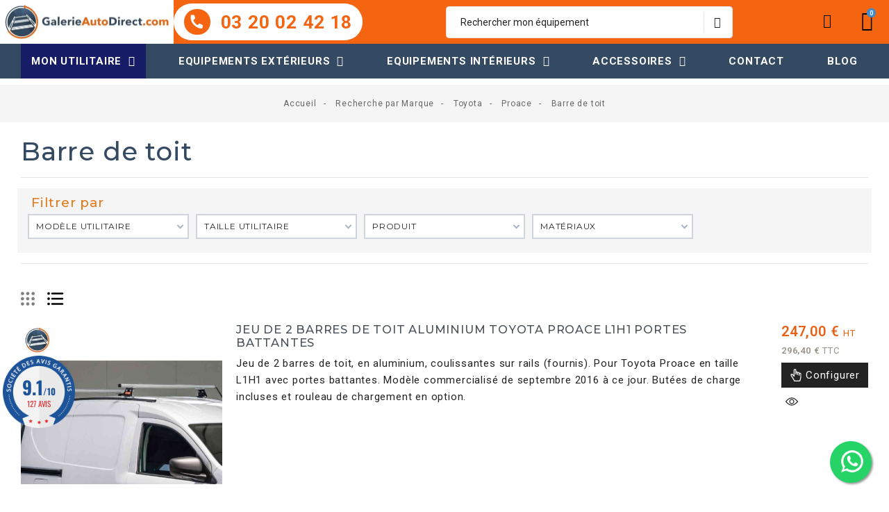

--- FILE ---
content_type: text/html; charset=utf-8
request_url: https://galerieautodirect.com/580-barres-de-toit-utilitaire-toyota-proace
body_size: 41454
content:
<!doctype html> <html lang="fr">    <head>               <link rel="preconnect" href="//fonts.gstatic.com/" crossorigin> <link rel="preconnect" href="//ajax.googleapis.com" crossorigin> <link rel="stylesheet" href="https://galerieautodirect.com/themes/gad/assets/css/theme.css" media="all"> 		<link rel="stylesheet" href="https://galerieautodirect.com/modules/blockreassurance/views/dist/front.css" media="all"> 		<link rel="stylesheet" href="https://galerieautodirect.com/modules/ps_socialfollow/views/css/ps_socialfollow.css" media="all"> 		<link rel="stylesheet" href="https://galerieautodirect.com/themes/gad/modules/amazzingfilter/views/css/front.css" media="all"> 		<link rel="stylesheet" href="https://galerieautodirect.com/themes/gad/modules/amazzingfilter/views/css/custom.css" media="all"> 		<link rel="stylesheet" href="https://galerieautodirect.com/themes/gad/modules/amazzingfilter/views/css/front-17.css" media="all"> 		<link rel="stylesheet" href="https://galerieautodirect.com/modules/paypal/views/css/paypal_fo.css" media="all"> 		<link rel="stylesheet" href="https://galerieautodirect.com/modules/prestablog/views/css/grid-for-1-7-module.css" media="all"> 		<link rel="stylesheet" href="https://galerieautodirect.com/modules/prestablog/views/css/grid-for-1-7-module-widget.css" media="all"> 		<link rel="stylesheet" href="https://galerieautodirect.com/modules/prestablog/views/css/blog1.css" media="all"> 		<link rel="stylesheet" href="https://galerieautodirect.com/modules/productvideo/views/css/productvideoextraright-1.7.css" media="all"> 		<link rel="stylesheet" href="https://galerieautodirect.com/modules/steavisgarantis/views/css/style.css" media="all"> 		<link rel="stylesheet" href="https://galerieautodirect.com/modules/whatsappchat/views/css/whatsapp.css" media="all"> 		<link rel="stylesheet" href="https://galerieautodirect.com/modules/whatsappchat/views/css/jBox.min.css" media="all"> 		<link rel="stylesheet" href="https://galerieautodirect.com/modules/prixanconnect//views/css/front.css" media="all"> 		<link rel="stylesheet" href="https://galerieautodirect.com/js/jquery/plugins/autocomplete/jquery.autocomplete.css" media="all"> 		<link rel="stylesheet" href="https://galerieautodirect.com/js/jquery/plugins/fancybox/jquery.fancybox.css" media="all"> 		<link rel="stylesheet" href="https://galerieautodirect.com/modules/bitelementor/views/css/front/frontend.css" media="all"> 		<link rel="stylesheet" href="https://galerieautodirect.com/modules/tdthemesettings/views/css/theme_1.css" media="all"> 		<link rel="stylesheet" href="https://galerieautodirect.com/modules/tdthemesettings/views/css/font-awesome.css" media="all"> 		<link rel="stylesheet" href="https://galerieautodirect.com/modules/tdthemesettings/views/css/icofont.min.css" media="all"> 		<link rel="stylesheet" href="https://galerieautodirect.com/themes/gad/assets/css/custom.css" media="all">        <link rel="preload" href="/modules/creativeelements/views/lib/ceicons/fonts/ceicons.woff2?t6ebnx"             as="font" type="font/woff2" crossorigin>                 <link rel="preload" href="/modules/creativeelements/views/lib/font-awesome/fonts/fontawesome-webfont.woff2?v=4.7.0"             as="font" type="font/woff2" crossorigin>         <script type="text/javascript">
    WebFontConfig = {
        google: { families: [ 'Noto+Sans:400,700' ] }
    };
    (function() {
        var wf = document.createElement('script');
        wf.src = 'https://ajax.googleapis.com/ajax/libs/webfont/1/webfont.js';
        wf.type = 'text/javascript';
        wf.async = 'true';
        var s = document.getElementsByTagName('script')[0];
        s.parentNode.insertBefore(wf, s);
    })(); </script>     <meta charset="utf-8">     <meta http-equiv="x-ua-compatible" content="ie=edge">      <title>Barres de toit pour Toyota Proace - Galerie auto direct</title>    <meta name="description" content="Découvrez les barres de toit aluminium pour utilitaires Toyota Proace : barres aluminium rainuré - brut ou anodisé jusqu&#039;à 35 kg par barre pour Proace">   <meta name="keywords" content="galerie auto,galerie auto direct,barres de toit toyota,barres de toit utilitaire toyota,barre de toit,barres de toit utilitaire proace,barres de toit proace">              <link rel="canonical" href="https://galerieautodirect.com/580-barres-de-toit-utilitaire-toyota-proace">                <meta property="og:title" content="Barres de toit pour Toyota Proace - Galerie auto direct"/> <meta property="og:description" content="Découvrez les barres de toit aluminium pour utilitaires Toyota Proace : barres aluminium rainuré - brut ou anodisé jusqu&#039;à 35 kg par barre pour Proace"/> <meta property="og:type" content="website"/> <meta property="og:url" content="https://galerieautodirect.com/580-barres-de-toit-utilitaire-toyota-proace"/> <meta property="og:site_name" content="GALERIE AUTO DIRECT"/>     <meta property="og:image" content="https://galerieautodirect.com/img/galerie-auto-direct-logo-1764665277.jpg"/> <script type="application/ld+json">
{
    "@context" : "http://schema.org",
    "@type" : "Organization",
    "name" : "GALERIE AUTO DIRECT",
    "url" : "https://galerieautodirect.com/",
    "logo" : {
        "@type":"ImageObject",
        "url":"https://galerieautodirect.com/img/galerie-auto-direct-logo-1764665277.jpg"
    }
}
</script>  <script type="application/ld+json">
{
    "@context":"http://schema.org",
    "@type":"WebPage",
    "isPartOf": {
        "@type":"WebSite",
        "url":  "https://galerieautodirect.com/",
        "name": "GALERIE AUTO DIRECT"
    },
    "name": "Barres de toit pour Toyota Proace - Galerie auto direct",
    "url":  "https://galerieautodirect.com/580-barres-de-toit-utilitaire-toyota-proace"
}
</script>    <script type="application/ld+json">
{
    "@context": "https://schema.org",
    "@type": "BreadcrumbList",
    "itemListElement": [
        {
    "@type": "ListItem",
    "position": 1,
    "name": "Accueil",
    "item": "https://galerieautodirect.com/"
    },        {
    "@type": "ListItem",
    "position": 2,
    "name": "Recherche par Marque",
    "item": "https://galerieautodirect.com/60-recherche-par-marque-utilitaire-galeries-echelles-passerelles"
    },        {
    "@type": "ListItem",
    "position": 3,
    "name": "Toyota",
    "item": "https://galerieautodirect.com/29-galeries-passerelles-echelles-voiture-utilitaires-toyota"
    },        {
    "@type": "ListItem",
    "position": 4,
    "name": "Proace",
    "item": "https://galerieautodirect.com/57-galerie-passerelle-echelle-toyota-proace"
    },        {
    "@type": "ListItem",
    "position": 5,
    "name": "Barre de toit",
    "item": "https://galerieautodirect.com/580-barres-de-toit-utilitaire-toyota-proace"
    }    ]
}
</script>          <meta name="viewport" content="width=device-width, initial-scale=1">        <link rel="icon" type="image/vnd.microsoft.icon" href="https://galerieautodirect.com/img/favicon.ico?1764665277">   <link rel="shortcut icon" type="image/x-icon" href="https://galerieautodirect.com/img/favicon.ico?1764665277">      <link href="//fonts.googleapis.com/icon?family=Material+Icons" rel="stylesheet">       <link href="//fonts.googleapis.com/css?family=Roboto:300,400,500,600,700&amp;display=swap" rel="stylesheet">         <link href="//fonts.googleapis.com/css2?family=Montserrat:ital,wght@0,100..900;1,100..900&amp;display=swap" rel="stylesheet">                    <script type="text/javascript">
        var af_ajax_path = "https:\/\/galerieautodirect.com\/module\/amazzingfilter\/ajax?ajax=1";
        var af_classes = {"load_font":"0","icon-filter":"icon-filter","u-times":"u-times","icon-eraser":"icon-eraser","icon-lock":"icon-lock","icon-unlock-alt":"icon-unlock-alt","icon-minus":"icon-minus","icon-plus":"icon-plus","icon-check":"icon-check","icon-save":"icon-save","js-product-miniature":"js-product-miniature","pagination":"pagination"};
        var af_id_cat = 580;
        var af_ids = {"main":"main"};
        var af_product_count_text = "";
        var af_product_list_class = "af-product-list";
        var ap5_cartPackProducts = [];
        var ap5_cartRefreshUrl = "https:\/\/galerieautodirect.com\/module\/pm_advancedpack\/ajax_cart?ajax=1&action=refresh";
        var ap5_modalErrorTitle = "Une erreur est survenue";
        var current_controller = "category";
        var elementorFrontendConfig = {"isEditMode":"","stretchedSectionContainer":"","is_rtl":""};
        var gtm_id = "GTM-K644BZG";
        var is_17 = 1;
        var limitCharacter = "Saisissez au moins 3 caract\u00e8res.";
        var load_more = false;
        var page_link_rewrite_text = "page";
        var prestashop = {"cart":{"products":[],"totals":{"total":{"type":"total","label":"Total","amount":0,"value":"0,00\u00a0\u20ac"},"total_including_tax":{"type":"total","label":"Total TTC","amount":0,"value":"0,00\u00a0\u20ac"},"total_excluding_tax":{"type":"total","label":"Total HT :","amount":0,"value":"0,00\u00a0\u20ac"}},"subtotals":{"products":{"type":"products","label":"Sous-total","amount":0,"value":"0,00\u00a0\u20ac","total_without_tax":0},"discounts":null,"shipping":{"type":"shipping","label":"Transport HT","amount":0,"value":"","shipping_cost_wt":0},"tax":{"type":"tax","label":"Taxes incluses","amount":0,"value":"0,00\u00a0\u20ac"}},"products_count":0,"summary_string":"0 articles","vouchers":{"allowed":1,"added":[]},"discounts":[],"minimalPurchase":0,"minimalPurchaseRequired":""},"currency":{"name":"Euro","iso_code":"EUR","iso_code_num":"978","sign":"\u20ac"},"customer":{"lastname":"","firstname":"","email":null,"birthday":"0000-00-00","newsletter":"0","newsletter_date_add":"0000-00-00 00:00:00","optin":"0","website":null,"company":null,"siret":null,"ape":null,"is_logged":false,"gender":{"type":null,"name":null},"addresses":[]},"language":{"name":"Fran\u00e7ais (French)","iso_code":"fr","locale":"fr-FR","language_code":"FR","is_rtl":"0","date_format_lite":"d\/m\/Y","date_format_full":"d\/m\/Y H:i:s","id":1},"page":{"title":"","canonical":"https:\/\/galerieautodirect.com\/580-barres-de-toit-utilitaire-toyota-proace","meta":{"title":"Barres de toit pour Toyota Proace - Galerie auto direct","description":"D\u00e9couvrez les barres de toit aluminium pour utilitaires Toyota Proace : barres aluminium rainur\u00e9 - brut ou anodis\u00e9 jusqu'\u00e0 35 kg par barre pour Proace","keywords":"galerie auto,galerie auto direct,barres de toit toyota,barres de toit utilitaire toyota,barre de toit,barres de toit utilitaire proace,barres de toit proace","robots":"index"},"page_name":"category","body_classes":{"lang-fr":true,"lang-rtl":false,"country-FR":true,"currency-EUR":true,"layout-left-column":true,"page-category":true,"tax-display-enabled":true,"category-id-580":true,"category-Barre de toit":true,"category-id-parent-57":true,"category-depth-level-5":true},"admin_notifications":[]},"shop":{"name":"GALERIE AUTO DIRECT","logo":"https:\/\/galerieautodirect.com\/img\/galerie-auto-direct-logo-1764665277.jpg","stores_icon":"https:\/\/galerieautodirect.com\/img\/logo_stores.png","favicon":"https:\/\/galerieautodirect.com\/img\/favicon.ico"},"urls":{"base_url":"https:\/\/galerieautodirect.com\/","current_url":"https:\/\/galerieautodirect.com\/580-barres-de-toit-utilitaire-toyota-proace","shop_domain_url":"https:\/\/galerieautodirect.com","img_ps_url":"https:\/\/galerieautodirect.com\/img\/","img_cat_url":"https:\/\/galerieautodirect.com\/img\/c\/","img_lang_url":"https:\/\/galerieautodirect.com\/img\/l\/","img_prod_url":"https:\/\/galerieautodirect.com\/img\/p\/","img_manu_url":"https:\/\/galerieautodirect.com\/img\/m\/","img_sup_url":"https:\/\/galerieautodirect.com\/img\/su\/","img_ship_url":"https:\/\/galerieautodirect.com\/img\/s\/","img_store_url":"https:\/\/galerieautodirect.com\/img\/st\/","img_col_url":"https:\/\/galerieautodirect.com\/img\/co\/","img_url":"https:\/\/galerieautodirect.com\/themes\/gad\/assets\/img\/","css_url":"https:\/\/galerieautodirect.com\/themes\/gad\/assets\/css\/","js_url":"https:\/\/galerieautodirect.com\/themes\/gad\/assets\/js\/","pic_url":"https:\/\/galerieautodirect.com\/upload\/","pages":{"address":"https:\/\/galerieautodirect.com\/adresse","addresses":"https:\/\/galerieautodirect.com\/adresses","authentication":"https:\/\/galerieautodirect.com\/connexion","cart":"https:\/\/galerieautodirect.com\/panier","category":"https:\/\/galerieautodirect.com\/index.php?controller=category","cms":"https:\/\/galerieautodirect.com\/index.php?controller=cms","contact":"https:\/\/galerieautodirect.com\/nous-contacter","discount":"https:\/\/galerieautodirect.com\/reduction","guest_tracking":"https:\/\/galerieautodirect.com\/suivi-commande-invite","history":"https:\/\/galerieautodirect.com\/historique-commandes","identity":"https:\/\/galerieautodirect.com\/identite","index":"https:\/\/galerieautodirect.com\/","my_account":"https:\/\/galerieautodirect.com\/mon-compte","order_confirmation":"https:\/\/galerieautodirect.com\/confirmation-commande","order_detail":"https:\/\/galerieautodirect.com\/index.php?controller=order-detail","order_follow":"https:\/\/galerieautodirect.com\/suivi-commande","order":"https:\/\/galerieautodirect.com\/commande","order_return":"https:\/\/galerieautodirect.com\/index.php?controller=order-return","order_slip":"https:\/\/galerieautodirect.com\/avoirs","pagenotfound":"https:\/\/galerieautodirect.com\/page-introuvable","password":"https:\/\/galerieautodirect.com\/recuperation-mot-de-passe","pdf_invoice":"https:\/\/galerieautodirect.com\/index.php?controller=pdf-invoice","pdf_order_return":"https:\/\/galerieautodirect.com\/index.php?controller=pdf-order-return","pdf_order_slip":"https:\/\/galerieautodirect.com\/index.php?controller=pdf-order-slip","prices_drop":"https:\/\/galerieautodirect.com\/promotions","product":"https:\/\/galerieautodirect.com\/index.php?controller=product","search":"https:\/\/galerieautodirect.com\/recherche","sitemap":"https:\/\/galerieautodirect.com\/plan-site","stores":"https:\/\/galerieautodirect.com\/magasins","supplier":"https:\/\/galerieautodirect.com\/fournisseur","register":"https:\/\/galerieautodirect.com\/connexion?create_account=1","order_login":"https:\/\/galerieautodirect.com\/commande?login=1"},"alternative_langs":[],"theme_assets":"\/themes\/gad\/assets\/","actions":{"logout":"https:\/\/galerieautodirect.com\/?mylogout="},"no_picture_image":{"bySize":{"small_default":{"url":"https:\/\/galerieautodirect.com\/img\/p\/fr-default-small_default.jpg","width":125,"height":125},"cart_default":{"url":"https:\/\/galerieautodirect.com\/img\/p\/fr-default-cart_default.jpg","width":125,"height":125},"pdt_180":{"url":"https:\/\/galerieautodirect.com\/img\/p\/fr-default-pdt_180.jpg","width":233,"height":233},"home_default":{"url":"https:\/\/galerieautodirect.com\/img\/p\/fr-default-home_default.jpg","width":480,"height":480},"pdt_370":{"url":"https:\/\/galerieautodirect.com\/img\/p\/fr-default-pdt_370.jpg","width":480,"height":480},"medium_default":{"url":"https:\/\/galerieautodirect.com\/img\/p\/fr-default-medium_default.jpg","width":540,"height":540},"pdt_540":{"url":"https:\/\/galerieautodirect.com\/img\/p\/fr-default-pdt_540.jpg","width":700,"height":700},"large_default":{"url":"https:\/\/galerieautodirect.com\/img\/p\/fr-default-large_default.jpg","width":800,"height":800},"pdt_771":{"url":"https:\/\/galerieautodirect.com\/img\/p\/fr-default-pdt_771.jpg","width":1000,"height":1000}},"small":{"url":"https:\/\/galerieautodirect.com\/img\/p\/fr-default-small_default.jpg","width":125,"height":125},"medium":{"url":"https:\/\/galerieautodirect.com\/img\/p\/fr-default-pdt_370.jpg","width":480,"height":480},"large":{"url":"https:\/\/galerieautodirect.com\/img\/p\/fr-default-pdt_771.jpg","width":1000,"height":1000},"legend":""}},"configuration":{"display_taxes_label":true,"display_prices_tax_incl":true,"is_catalog":false,"show_prices":true,"opt_in":{"partner":false},"quantity_discount":{"type":"discount","label":"Remise sur prix unitaire"},"voucher_enabled":1,"return_enabled":0},"field_required":[],"breadcrumb":{"links":[{"title":"Accueil","url":"https:\/\/galerieautodirect.com\/"},{"title":"Recherche par Marque","url":"https:\/\/galerieautodirect.com\/60-recherche-par-marque-utilitaire-galeries-echelles-passerelles"},{"title":"Toyota","url":"https:\/\/galerieautodirect.com\/29-galeries-passerelles-echelles-voiture-utilitaires-toyota"},{"title":"Proace","url":"https:\/\/galerieautodirect.com\/57-galerie-passerelle-echelle-toyota-proace"},{"title":"Barre de toit","url":"https:\/\/galerieautodirect.com\/580-barres-de-toit-utilitaire-toyota-proace"}],"count":5},"link":{"protocol_link":"https:\/\/","protocol_content":"https:\/\/"},"time":1768474848,"static_token":"ba9e78a1cc75905871995c213f249fe6","token":"9a9b57720b0a7e104333d86620677561","debug":false};
        var products = "[]";
        var psr_icon_color = "#344A63";
        var searchUrl = "https:\/\/galerieautodirect.com\/recherche";
        var show_load_more_btn = true;
        var themeOpt = {"g_preloader":"prenone","g_bttop":"1","pp_zoom":"0","owlnext":"Prochain","owlprev":"Pr\u00e9c\u00e9dente","hover_mobile_click":"1","tip_toggle":"1","infiniteScroll":"default","h_layout":"1"};
      </script>      <style></style><script>
                var jprestaUpdateCartDirectly = 0;
                var jprestaUseCreativeElements = 1;
                </script><script>
pcRunDynamicModulesJs = function() {
// Autoconf - 2023-03-09T06:19:54+01:00
// ps_shoppingcart
setTimeout("prestashop.emit('updateCart', {reason: {linkAction: 'refresh'}, resp: {errors:[]}});", 10);
// tdproductwishlist
wishlistProductsIdsFixed = new Array();
if (typeof(wishlistProductsIds)!='undefined' && $.isArray(wishlistProductsIds)) {
    $.each(wishlistProductsIds, function(i,p){
        if ($.inArray(parseInt(p.id_product),wishlistProductsIdsFixed) == -1)
            wishlistProductsIdsFixed.push(parseInt(p.id_product))
    });
};   
wishlistProductsIds = wishlistProductsIdsFixed;
$('.addToWishlist').each(function(){
    if ($.inArray(parseInt($(this).data('rel')),wishlistProductsIdsFixed)!= -1) {
        $(this).addClass('active').addClass('checked');
    } else {
        $(this).removeClass('active').removeClass('checked');
    }
});
// creativeelements
$.ajax({
    url: prestashop.urls.pages.cart,
    method: 'POST',
    dataType: 'json',
    data: {
        ajax: 1,
        action: 'update'
    }
}).then(function(resp) {
    if (resp.success && resp.cart) {
        prestashop.emit('updateCart', {
            reason: {
                linkAction: 'refresh'
            },
            resp: resp
        });
    }
});
};</script><!-- ProductVideo vars --> <script type="text/javascript">
        var pv_force_thumb_size = 0;
        var pv_disable_autosize = 0;
        var pv_disable_replace = 0;
        var pv_disable_img_hide = 0;
        var pv_hide_image_container = 0;
        var pv_side_position = -1;
        var pv_thumb_add_width = 0;
        var pv_image_zindex = 999;
        var pv_load_delay = 0;
        var pv_deep_select = 0;
        var pv_thumb_dir = 0;
        var pv_default = 0;
        var pv_auto = 0;
        var pv_limit = 0;
        var pv_click_to_activate = 0;
        var pv_custom_img_slider_refresh = 0;
        var pv_custom_slider_sync = 0;
        var pv_rel = 0;
        var pv_cont = 1;
        var pv_info = 0;
        var pv_priv = 1;
        var pv_loop = 1;
        var pv_pos = 2;
        var pv_vim_portrait = 1;
        var PV_VIM_MUTED = 0;
        var pv_vim_loop = 1;
        var pv_vim_byline = 1;
        var pv_vim_badge = 1;
        var pv_vim_title = 1;
        var pv_vim_autoplay = 1;
        var pv_force_hide_preview = 0;
        var pv_force_button = 0;
        var pv_force_controls = 0;
        var pv_force_close = 0;
        var pv_no_padding = 0;
        var pv_fancy_link = 1;
            var pv_image_holder = '';
        var pv_image_container = '';
        var pv_videoholder_placement = '';
        var pv_clt = 'li';
        var pv_custom_img_slider = '0';
        var pv_custom_img_slider_selector = '';
        var pv_custom_main_img_slider_selector = '';
        var pv_click_behaviour_type = 'mousedown';
        var pv_list_cust_holder = '';
        var pv_list_cust_button_holder = '';
        var pv_list_cust_button_insert = '1';
        var pv_list_cust_filter = '';
        var pv_list_cust_selector = '';
        var pv_vim_color = '#00adef';
        var pv_burl = '/';
            var pv_thumb_before = '';         var pv_thumb_after = '';         var pv_custom_main_img_slider_pre = '';         var pv_custom_main_img_slider_post = '';          
    var pv_video_list = false;
    
    </script> <!-- Video Microdata Start --> <!-- Video Microdata End -->  <!-- START OF DOOFINDER ADD TO CART SCRIPT -->   <script>
    let item_link;
    document.addEventListener('doofinder.cart.add', function(event) {

      item_link = event.detail.link;

      const checkIfCartItemHasVariation = (cartObject) => {
        return (cartObject.item_id === cartObject.grouping_id) ? false : true;
      }

      /**
      * Returns only ID from string
      */
      const sanitizeVariationID = (variationID) => {
        return variationID.replace(/\D/g, "")
      }

      doofinderManageCart({
        cartURL          : "https://galerieautodirect.com/panier",  //required for prestashop 1.7, in previous versions it will be empty.
        cartToken        : "ba9e78a1cc75905871995c213f249fe6",
        productID        : checkIfCartItemHasVariation(event.detail) ? event.detail.grouping_id : event.detail.item_id,
        customizationID  : checkIfCartItemHasVariation(event.detail) ? sanitizeVariationID(event.detail.item_id) : 0,   // If there are no combinations, the value will be 0
        quantity         : event.detail.amount,
        statusPromise    : event.detail.statusPromise,
        itemLink         : event.detail.link,
        group_id         : event.detail.group_id
      });
    });
  </script>   <!-- END OF DOOFINDER ADD TO CART SCRIPT -->    <!-- START OF DOOFINDER INTEGRATIONS SUPPORT -->   <script data-keepinline>
    var dfKvCustomerEmail;
    if ('undefined' !== typeof klCustomer && "" !== klCustomer.email) {
      dfKvCustomerEmail = klCustomer.email;
    }
  </script>   <!-- END OF DOOFINDER INTEGRATIONS SUPPORT -->    <!-- START OF DOOFINDER UNIQUE SCRIPT -->   <script data-keepinline>
    
    (function(w, k) {w[k] = window[k] || function () { (window[k].q = window[k].q || []).push(arguments) }})(window, "doofinderApp")
    

    // Custom personalization:
    doofinderApp("config", "language", "FR");
    doofinderApp("config", "currency", "EUR");
      </script>   <script src="https://eu1-config.doofinder.com/2.x/dda710d1-e05c-4f02-9cb4-94faad4fe4f0.js" async></script>   <!-- END OF DOOFINDER UNIQUE SCRIPT --> <style type="text/css">@media(max-width:100px){#amazzing_filter{position:fixed;opacity:0;}}</style> 	<!-- Google Tag Manager --> 	<script>
	var properties = {};
    properties.property_id = gtm_id;
	(function(w,d,s,l,i){w[l]=w[l]||[];w[l].push({'gtm.start':
	new Date().getTime(),event:'gtm.js'});var f=d.getElementsByTagName(s)[0],
	j=d.createElement(s),dl=l!='dataLayer'?'&l='+l:'';j.async=true;j.src=
	'https://www.googletagmanager.com/gtm.js?id='+i+dl;f.parentNode.insertBefore(j,f);
	})(window,document,'script','dataLayer', gtm_id);</script> 	<!-- End Google Tag Manager -->  <link href="//fonts.googleapis.com/css?family=Open+Sans:600,400,400i|Oswald:700" rel="stylesheet" type="text/css" media="all">    <script type="text/javascript">
    var agSiteId="9404";
</script> <script src="https://www.societe-des-avis-garantis.fr/wp-content/plugins/ag-core/widgets/JsWidget.js" type="text/javascript"></script>   <style>     #agWidgetH .logoag {      max-height: 77px;      margin-right: 6%;  }    #agWidgetMain .logoag {      display: block;      margin: 10px;  }    .agJsWidget {   margin-bottom: 100px !important;  }    .categoryStars svg.note {margin-top: -10px !important;}    .categoryStarsStr {margin-top: -3px !important;}   </style><script async src="https://www.googletagmanager.com/gtag/js?id=G-LDBK9VWYH8"></script> <script>
  window.dataLayer = window.dataLayer || [];
  function gtag(){dataLayer.push(arguments);}
  gtag('js', new Date());
  gtag(
    'config',
    'G-LDBK9VWYH8',
    {
      'debug_mode':false
      , 'anonymize_ip': true                }
  );
</script><script type="text/javascript">
    
    var _spmq = {"url":"\/\/galerieautodirect.com\/580-barres-de-toit-utilitaire-toyota-proace","user":null,"id_product":"","id_category":"580","id_manufacturer":"","spm_ident":"MRKq2zXH","language":"fr","id_cart":null};
    var _spm_id_combination = function() {
        return (typeof(document.getElementById('idCombination')) != 'undefined' && document.getElementById('idCombination') != null ?
            document.getElementById('idCombination').value : ''
        );
    };
    (function() {
        var spm = document.createElement('script');
        spm.type = 'text/javascript';
        spm.defer = true;
        spm.src = 'https://app-spm.com/app.js?url=%2F%2Fgalerieautodirect.com%2F580-barres-de-toit-utilitaire-toyota-proace&id_product=&id_category=580&id_manufacturer=&spm_ident=MRKq2zXH&language=fr&cart_hash=79158164bc865f379f7daedcf2226af8aa7cf526&id_combination='+_spm_id_combination();
        var s_spm = document.getElementsByTagName('script')[0];
        s_spm.parentNode.insertBefore(spm, s_spm);
    })();
    function spmDomReady(fn) {
        document.addEventListener("DOMContentLoaded", fn);
        if (document.readyState === "interactive" || document.readyState === "complete" ) {
            fn();
        }
    }
    function spmEncodeFormData(data) {
        return Object.keys(data)
            .map(key => encodeURIComponent(key) + '=' + encodeURIComponent(data[key]))
            .join('&');
    }
    spmDomReady(() => {
        if (typeof prestashop !== 'undefined') {
            prestashop.on(
                'updateCart',
                function (event) {

                    if (event && event.reason && typeof(spmWorkflow) !== 'undefined') {
                        var spmData = {
                            'spm_visitor_id': typeof(spmWorkflow.spmVisitorId) !== 'undefined' ? spmWorkflow.spmVisitorId : null,
                            'spm_customer_id': typeof(spmWorkflow.spmIdShopCustomer) !== 'undefined' ? spmWorkflow.spmIdShopCustomer : null,
                            'spm_visitor_fp_id': typeof(spmWorkflow.spmVisitorFpId) !== 'undefined' ? spmWorkflow.spmVisitorFpId : null,
                            'spm_visitor_session_id': typeof(spmWorkflow.spmVisitorSessionId) !== 'undefined' ? spmWorkflow.spmVisitorSessionId : null,
                        };

                        if (spmData.spm_visitor_id == null && spmData.spm_customer_id == null && spmData.spm_visitor_fp_id == null) {
                            return;
                        }
                        var xmlhttp = new XMLHttpRequest();
                        xmlhttp.onreadystatechange = function() {
                            if (xmlhttp.readyState == 4 && xmlhttp.status == 200) {
                                try {
                                    var data = JSON.parse(xmlhttp.responseText);
                                } catch(err) {
                                    return;
                                }
                                if (!data.spm_user_infos_encode || typeof data.spm_user_infos_encode !== 'string') {
                                    return;
                                }
                                var xhr = new XMLHttpRequest();
                                xhr.open('POST', 'https://app-spm.com/procedural_api/cart_save.php', true);
                                        xhr.setRequestHeader('Content-Type', 'application/x-www-form-urlencoded');
                                        xhr.send(data.spm_user_infos_encode+'&'+spmEncodeFormData(spmData));
                            }
                        };
                        xmlhttp.open("GET", 'https://galerieautodirect.com/module/shopimind/ajaxspmq?spm_action=getCart', true);
                        xmlhttp.send();
                    }
                }
            );
        }
    });
    
</script>           </head>    <body id="category" class="lang-fr country-fr currency-eur layout-left-column page-category tax-display-enabled category-id-580 category-barre-de-toit category-id-parent-57 category-depth-level-5 elementor-page elementor-page-580040101">                                               	<svg style="display: none;"> 		<symbol id="bitheadercontact" viewbox="0 0 512 512"> 			<path d="M32,271.692v192c0,17.664,14.368,32,32,32h160v-224H32z"/> 			<path d="M480,143.692H378.752c7.264-4.96,13.504-9.888,17.856-14.304c25.824-25.952,25.824-68.192,0-94.144 			c-25.088-25.28-68.8-25.216-93.856,0c-13.888,13.92-50.688,70.592-45.6,108.448h-2.304c5.056-37.856-31.744-94.528-45.6-108.448 			c-25.088-25.216-68.8-25.216-93.856,0C89.6,61.196,89.6,103.436,115.36,129.388c4.384,4.416,10.624,9.344,17.888,14.304H32 			c-17.632,0-32,14.368-32,32v48c0,8.832,7.168,16,16,16h208v-64h64v64h208c8.832,0,16-7.168,16-16v-48 			C512,158.06,497.664,143.692,480,143.692z M222.112,142.636c0,0-1.344,1.056-5.92,1.056c-22.112,0-64.32-22.976-78.112-36.864 			c-13.408-13.504-13.408-35.52,0-49.024c6.496-6.528,15.104-10.112,24.256-10.112c9.12,0,17.728,3.584,24.224,10.112 			C208.128,79.5,229.568,134.924,222.112,142.636z M295.776,143.692c-4.544,0-5.888-1.024-5.888-1.056 			c-7.456-7.712,13.984-63.136,35.552-84.832c12.896-13.024,35.456-13.088,48.48,0c13.44,13.504,13.44,35.52,0,49.024 			C360.128,120.716,317.92,143.692,295.776,143.692z"/> 			<path d="M288,271.692v224h160c17.664,0,32-14.336,32-32v-192H288z"/> 		</symbol> 		<symbol id="bitcart" viewbox="0 0 24 24"> 			<path d="M24.48,22.57l-2-11.78A3.22,3.22,0,0,0,19.41,8H17.75V6a6,6,0,0,0-.39-2.14,5.39,5.39,0,0,0-1.08-1.76A5,5,0,0,0,14.59.94,5.12,5.12,0,0,0,12.51.5a5,5,0,0,0-2.71.75,5.25,5.25,0,0,0-1.89,2A5.72,5.72,0,0,0,7.23,6V8H5.43a2.77,2.77,0,0,0-.75.1,3.49,3.49,0,0,0-.7.28,3,3,0,0,0-.61.43,3.34,3.34,0,0,0-.5.56A3.29,3.29,0,0,0,2.5,10a2.91,2.91,0,0,0-.19.7L0.54,22.55A1.73,1.73,0,0,0,.89,24a1.62,1.62,0,0,0,1.26.5H22.62a2.12,2.12,0,0,0,.89-0.16,1.73,1.73,0,0,0,.56-0.39A1.74,1.74,0,0,0,24.48,22.57ZM8.73,6A4.07,4.07,0,0,1,9.8,3.15,3.52,3.52,0,0,1,12.51,2,3.69,3.69,0,0,1,14,2.31a3.4,3.4,0,0,1,1.18.86A4,4,0,0,1,16,4.46,4.48,4.48,0,0,1,16.24,6V8H8.71V6h0Zm14,16.94H2.23A0.2,0.2,0,0,1,2,22.69L3.8,10.91A1.83,1.83,0,0,1,4,10.36a1.64,1.64,0,0,1,.37-0.42,1.77,1.77,0,0,1,.5-0.31A1.46,1.46,0,0,1,5.43,9.5H7.23v1.71a3.22,3.22,0,0,0-.31.24,1.21,1.21,0,0,0-.24.29,1.68,1.68,0,0,0-.15.36,1.36,1.36,0,0,0-.06.39A1.48,1.48,0,0,0,8,14a1.46,1.46,0,0,0,1.5-1.5,1.41,1.41,0,0,0-.75-1.28V9.5h7.53v1.71a1.41,1.41,0,0,0-.77,1.28,1.51,1.51,0,0,0,3,0,1.41,1.41,0,0,0-.75-1.28V9.5h1.67a1.16,1.16,0,0,1,.28,0L20,9.63l0.27,0.14,0.24,0.17a1.71,1.71,0,0,1,.2.21,1.44,1.44,0,0,1,.17.25,2.13,2.13,0,0,1,.12.28A1.73,1.73,0,0,1,21,11L23,22.75a0.14,0.14,0,0,1,0,.15,0.37,0.37,0,0,1-.25.07v0Z"/> 		</symbol> 		<symbol id="bituser" viewbox="0 0 128 128"> 			<path d="M118.95,92.012c-3.778-3.777-10.1-7.074-20.066-12.059c-5.024-2.512-13.386-6.691-15.413-8.605 			c8.489-10.434,13.416-22.219,13.416-32.535c0-7,0-15.711-3.918-23.48C89.437,8.336,81.544,0,64.002,0 			C46.456,0,38.563,8.336,35.035,15.332c-3.923,7.77-3.923,16.48-3.923,23.48c0,10.32,4.923,22.102,13.417,32.535 			c-2.032,1.918-10.393,6.098-15.417,8.605c-9.963,4.984-16.285,8.281-20.066,12.059c-8.369,8.375-9.002,22.426-9.045,25.16 			c-0.043,2.852,1.059,5.609,3.067,7.648c2,2.031,4.743,3.18,7.595,3.18h106.669c2.86,0,5.596-1.148,7.6-3.18 			c2.004-2.039,3.11-4.797,3.067-7.652C127.956,114.438,127.318,100.387,118.95,92.012z M119.235,119.203 			c-0.508,0.512-1.184,0.797-1.903,0.797H10.663c-0.707,0-1.398-0.289-1.895-0.797c-0.496-0.504-0.777-1.199-0.77-1.91 			c0.023-1.34,0.391-13.305,6.705-19.621c2.915-2.914,9.017-6.074,17.988-10.563c9.576-4.785,14.886-7.637,17.332-9.949l5.399-5.105 			l-4.688-5.758c-7.384-9.07-11.623-19.09-11.623-27.484c0-6.473,0-13.805,3.063-19.875C45.842,11.68,53.179,8,64.002,8 			c10.814,0,18.159,3.68,21.824,10.934c3.063,6.074,3.063,13.406,3.063,19.879c0,8.391-4.235,18.41-11.628,27.484l-4.688,5.762 			l5.4,5.102c2.445,2.309,7.751,5.16,17.331,9.949c8.971,4.484,15.073,7.645,17.988,10.563c5.138,5.137,6.634,14.75,6.704,19.621 			C120.009,118.004,119.731,118.699,119.235,119.203z"/> 		</symbol>  		<symbol id="tddiscount" viewbox="0 0 563.43 563.43"> 			<path d="M287.992,298.666c4.354,0,10.667-8.313,10.667-21.333c0-13.021-6.313-21.333-10.667-21.333 			c-4.354,0-10.667,8.313-10.667,21.333C277.325,290.354,283.638,298.666,287.992,298.666z"/> 			<path d="M373.325,362.666c-4.354,0-10.667,8.313-10.667,21.333s6.313,21.333,10.667,21.333s10.667-8.313,10.667-21.333 			S377.679,362.666,373.325,362.666z"/> 			<path d="M501.325,277.333c5.896,0,10.667-4.771,10.667-10.667v-53.333c0-23.531-19.136-42.667-42.668-42.667h-80.282 			c-3.063-6.785-5.046-13.863-5.046-21.333c0-19.313,10.719-37.167,27.98-46.594c2.51-1.375,4.375-3.708,5.146-6.469 			c0.781-2.75,0.417-5.708-1-8.198l-25.99-45.396c-5.677-9.896-14.844-16.969-25.813-19.906 			c-10.917-2.917-22.334-1.385-32.105,4.302L21.141,208.166c-20.188,11.75-27.136,37.854-15.5,58.167l26.876,46.979 			c1.427,2.5,3.802,4.313,6.583,5.031c2.771,0.719,5.729,0.292,8.188-1.188c8.604-5.188,17.813-7.823,27.365-7.823 			c23.285,0,43.625,15.34,50.55,37.53C118.297,368.323,98.382,384,74.658,384c-5.896,0-10.667,4.771-10.667,10.667V448 			c0,23.531,19.136,42.667,42.668,42.667h362.665c23.532,0,42.668-19.135,42.668-42.667v-53.333 			c0-5.896-4.771-10.667-10.667-10.667c-29.407,0-53.335-23.927-53.335-53.333C447.99,301.26,471.918,277.333,501.325,277.333z 			M74.659,288c-9.76,0-19.5,2.021-28.656,5.917l-21.833-38.177c-5.844-10.188-2.375-23.26,7.708-29.135l32.698-19.035 			c-0.26,1.904-0.583,3.79-0.583,5.764v53.333c0,5.896,4.771,10.667,10.667,10.667c19.626,0,36.622,10.777,45.883,26.609 			C107.769,293.893,91.768,288,74.659,288z M342.95,45.51c4.823-2.813,10.49-3.594,15.844-2.135 			c5.448,1.458,9.99,4.979,12.813,9.906l20.969,36.625c-18.677,14.01-29.917,35.938-29.917,59.427 			c0,7.234,1.191,14.406,3.298,21.333H127.963L342.95,45.51z M213.325,472c0,5.896-4.771,10.667-10.667,10.667 			c-5.896,0-10.667-4.771-10.667-10.667v-21.333c0-5.896,4.771-10.667,10.667-10.667c5.896,0,10.667,4.771,10.667,10.667V472z 			M213.325,386.666c0,5.896-4.771,10.667-10.667,10.667c-5.896,0-10.667-4.771-10.667-10.667v-21.333 			c0-5.896,4.771-10.667,10.667-10.667c5.896,0,10.667,4.771,10.667,10.667V386.666z M213.325,301.333 			c0,5.896-4.771,10.667-10.667,10.667c-5.896,0-10.667-4.771-10.667-10.667V280c0-5.896,4.771-10.667,10.667-10.667 			c5.896,0,10.667,4.771,10.667,10.667V301.333z M213.325,216c0,5.896-4.771,10.667-10.667,10.667 			c-5.896,0-10.667-4.771-10.667-10.667v-24c0-5.896,4.771-10.667,10.667-10.667c5.896,0,10.667,4.771,10.667,10.667V216z 			M287.992,234.666c17.948,0,32,18.74,32,42.667c0,23.927-14.052,42.667-32,42.667c-17.948,0-32-18.74-32-42.667 			C255.992,253.406,270.044,234.666,287.992,234.666z M266.648,426.666c-2.229,0-4.469-0.698-6.385-2.135 			c-4.719-3.531-5.677-10.219-2.135-14.927l128-170.667c3.531-4.708,10.229-5.646,14.927-2.135 			c4.719,3.531,5.677,10.219,2.135,14.927l-128,170.667C273.096,425.198,269.898,426.666,266.648,426.666z M373.325,426.666 			c-17.948,0-32-18.74-32-42.667s14.052-42.667,32-42.667s32,18.74,32,42.667S391.273,426.666,373.325,426.666z"/> 		</symbol>  		<symbol id="tduser" viewbox="0 0 563.43 563.43"> 			<path d="M280.79,314.559c83.266,0,150.803-67.538,150.803-150.803S364.055,13.415,280.79,13.415S129.987,80.953,129.987,163.756 			S197.524,314.559,280.79,314.559z M280.79,52.735c61.061,0,111.021,49.959,111.021,111.021S341.851,274.776,280.79,274.776 			s-111.021-49.959-111.021-111.021S219.728,52.735,280.79,52.735z"/> 			<path d="M19.891,550.015h523.648c11.102,0,19.891-8.789,19.891-19.891c0-104.082-84.653-189.198-189.198-189.198H189.198 			C85.116,340.926,0,425.579,0,530.124C0,541.226,8.789,550.015,19.891,550.015z M189.198,380.708h185.034 			c75.864,0,138.313,56.436,148.028,129.524H41.17C50.884,437.607,113.334,380.708,189.198,380.708z"/> 		</symbol>  		<symbol id="tdsearch" viewbox="0 0 512 512"> 			<path d="M370.068,63.494C329.123,22.549,274.686,0,216.781,0S104.438,22.549,63.494,63.494C22.549,104.438,0,158.876,0,216.78 			c0,57.905,22.549,112.343,63.494,153.287c40.944,40.944,95.383,63.494,153.287,63.494s112.342-22.55,153.287-63.494 			c40.944-40.944,63.494-95.382,63.494-153.287C433.561,158.876,411.012,104.438,370.068,63.494z M216.78,392.196 			c-96.725,0-175.416-78.691-175.416-175.416S120.056,41.364,216.781,41.364s175.415,78.691,175.415,175.416 			S313.505,392.196,216.78,392.196z"></path> 			<path d="M505.943,476.693L369.981,340.732c-8.077-8.077-21.172-8.077-29.249,0c-8.076,8.077-8.076,21.172,0,29.249 			l135.961,135.961c4.038,4.039,9.332,6.058,14.625,6.058c5.293,0,10.587-2.019,14.625-6.058 			C514.019,497.865,514.019,484.77,505.943,476.693z"></path> 		</symbol>  		<symbol id="tdcart" viewbox="0 0 236.764 236.764"> 			<path d="M110.035,151.039c0.399,3.858,3.655,6.73,7.451,6.73c0.258,0,0.518-0.013,0.78-0.04c4.12-0.426,7.115-4.111,6.689-8.231   l-3.458-33.468c-0.426-4.121-4.11-7.114-8.231-6.689c-4.12,0.426-7.115,4.111-6.689,8.231L110.035,151.039z"/> 			<path d="M156.971,157.729c0.262,0.027,0.522,0.04,0.78,0.04c3.795,0,7.052-2.872,7.451-6.73l3.458-33.468  c0.426-4.121-2.569-7.806-6.689-8.231c-4.121-0.419-7.806,2.569-8.231,6.689l-3.458,33.468   C149.855,153.618,152.85,157.303,156.971,157.729z"/> 			<path d="M98.898,190.329c-12.801,0-23.215,10.414-23.215,23.215c0,12.804,10.414,23.221,23.215,23.221   c12.801,0,23.216-10.417,23.216-23.221C122.114,200.743,111.699,190.329,98.898,190.329z M98.898,221.764   c-4.53,0-8.215-3.688-8.215-8.221c0-4.53,3.685-8.215,8.215-8.215c4.53,0,8.216,3.685,8.216,8.215   C107.114,218.076,103.428,221.764,98.898,221.764z"/> 			<path d="M176.339,190.329c-12.801,0-23.216,10.414-23.216,23.215c0,12.804,10.415,23.221,23.216,23.221   c12.802,0,23.218-10.417,23.218-23.221C199.557,200.743,189.141,190.329,176.339,190.329z M176.339,221.764   c-4.53,0-8.216-3.688-8.216-8.221c0-4.53,3.686-8.215,8.216-8.215c4.531,0,8.218,3.685,8.218,8.215   C184.557,218.076,180.87,221.764,176.339,221.764z"/> 			<path d="M221.201,84.322c-1.42-1.837-3.611-2.913-5.933-2.913H65.773l-6.277-24.141c-0.86-3.305-3.844-5.612-7.259-5.612h-30.74   c-4.142,0-7.5,3.358-7.5,7.5s3.358,7.5,7.5,7.5h24.941l6.221,23.922c0.034,0.15,0.073,0.299,0.116,0.446l23.15,89.022   c0.86,3.305,3.844,5.612,7.259,5.612h108.874c3.415,0,6.399-2.307,7.259-5.612l23.211-89.25   C223.111,88.55,222.621,86.158,221.201,84.322z M186.258,170.659H88.982l-19.309-74.25h135.894L186.258,170.659z"/> 		</symbol>  		<symbol id="tdworld" viewbox="0 0 379.328 379.328"> 			<path d="M189.664,379.328c104.582,0,189.664-85.082,189.664-189.664S294.246,0,189.664,0S0,85.082,0,189.664 			S85.082,379.328,189.664,379.328z M189.664,16.257c95.616,0,173.407,77.79,173.407,173.407s-77.79,173.407-173.407,173.407 			S16.257,285.28,16.257,189.664S94.048,16.257,189.664,16.257z"/> 			<path d="M99.136,69.369c1.455-4.243-0.805-8.868-5.048-10.323c-4.259-1.463-8.868,0.788-10.331,5.032 			c-0.813,2.365-13.071,38.749-14.006,85.456c4.95,0.87,10.413,1.699,16.379,2.447C86.756,106.224,98.941,69.922,99.136,69.369z"/> 			<path d="M157.402,351.398c1.512,1.244,3.341,1.861,5.162,1.861c2.341,0,4.658-1.008,6.267-2.951 			c2.861-3.455,2.382-8.576-1.073-11.437c-0.309-0.252-24.597-20.931-49.178-66.232c-6.698-0.114-13.006-0.463-18.915-1.008 			C127.131,325.875,155.955,350.212,157.402,351.398z"/> 			<path d="M99.022,230.413c-7.966-20.451-11.551-41.748-12.583-61.915c-5.918-0.699-11.478-1.496-16.509-2.333 			c0.919,22.541,4.804,46.691,13.941,70.141c2.439,6.267,4.958,12.152,7.503,17.858c5.698,0.788,11.973,1.357,18.655,1.731 			C106.273,248.003,102.574,239.533,99.022,230.413z"/> 			<path d="M183.974,148.525l-19.5-107.639c-0.797-4.414-5.032-7.364-9.445-6.552 			c-4.414,0.797-7.348,5.032-6.552,9.445l19.517,107.704c2.666-0.398,5.324-0.756,8.015-1.252 			C178.69,149.753,181.324,149.119,183.974,148.525z"/> 			<path d="M188.648,265.496l14.696,81.083c0.707,3.926,4.129,6.682,7.99,6.682c0.48,0,0.967-0.041,1.455-0.13 			c4.414-0.797,7.348-5.032,6.552-9.445l-14.818-81.765c-2.52,0.626-4.926,1.284-7.519,1.886 			C194.135,264.463,191.452,264.91,188.648,265.496z"/> 			<path d="M193.33,247.962c2.853-0.658,5.519-1.39,8.291-2.081l-14.745-81.359 			c-2.642,0.577-5.267,1.211-7.933,1.699c-2.707,0.496-5.365,0.854-8.047,1.26l14.859,82.025 			C188.29,248.986,190.729,248.564,193.33,247.962z"/> 			<path d="M216.277,26.735c-3.56-2.731-8.657-2.04-11.38,1.512c-2.731,3.56-2.057,8.657,1.496,11.396 			c0.406,0.309,33.441,26.304,55.51,78.538c5.08-2.764,9.917-5.511,14.298-8.137C252.644,55.087,218.073,28.109,216.277,26.735z"/> 			<path d="M274.551,156.979c4.869,20.769,5.788,42.187,4.528,62.501c5.999-2.682,11.608-5.332,16.729-7.925 			c0.537-18.996-0.853-38.806-5.43-58.29c-2.317-9.876-5.105-19.094-8.185-27.783c-4.487,2.65-9.323,5.381-14.461,8.137 			C270.275,140.998,272.616,148.72,274.551,156.979z"/> 			<path d="M254.701,324.598c-1.796,4.113,0.073,8.901,4.186,10.705c1.057,0.463,2.17,0.683,3.251,0.683 			c3.129,0,6.113-1.821,7.454-4.869c1.146-2.617,20.004-46.365,25.085-100.835c-5.43,2.577-11.136,5.186-17.354,7.803 			C271.226,286.175,254.953,324.021,254.701,324.598z"/> 			<path d="M267.739,133.618c-1.837-5.357-3.772-10.543-5.836-15.436 			c-21.541,11.721-48.796,23.857-77.929,30.344l2.902,16.005C217.236,157.873,245.361,145.64,267.739,133.618z"/> 			<path d="M317.99,101.55c3.52-2.788,4.121-7.893,1.341-11.421c-2.78-3.52-7.893-4.121-11.421-1.333 			c-0.268,0.211-12.347,9.657-31.701,21.248c2.105,4.91,4.097,10.079,5.991,15.436C303.318,113.003,316.803,102.493,317.99,101.55z"/> 			<path d="M86.439,168.497c11.795,1.39,25.158,2.382,39.611,2.382c14.119,0,29.263-1.016,44.845-3.39 			l-2.902-15.997c-30.523,4.568-59.42,3.284-81.863,0.48C86.057,157.369,86.147,162.889,86.439,168.497z"/> 			<path d="M37.204,158.816c1.154,0.358,13.42,4.121,32.726,7.348c-0.236-5.666-0.284-11.217-0.171-16.639 			c-16.899-2.967-27.45-6.145-27.71-6.227c-4.284-1.349-8.844,1.049-10.177,5.34C30.531,152.923,32.921,157.475,37.204,158.816z"/> 			<path d="M69.93,166.164c5.032,0.837,10.592,1.634,16.509,2.333c-0.285-5.617-0.374-11.136-0.301-16.525 			c-5.958-0.748-11.429-1.577-16.379-2.447C69.646,154.947,69.694,160.507,69.93,166.164z"/> 			<path d="M178.942,166.229c2.674-0.488,5.292-1.122,7.933-1.699l-2.902-16.005 			c-2.65,0.593-5.292,1.219-7.966,1.715c-2.691,0.496-5.349,0.854-8.015,1.252l2.902,15.997 			C173.569,167.083,176.236,166.725,178.942,166.229z"/> 			<path d="M282.2,125.489c-1.894-5.357-3.885-10.527-5.991-15.436c-4.381,2.626-9.218,5.365-14.298,8.137 			c2.065,4.893,3.999,10.079,5.836,15.436C272.876,130.862,277.713,128.139,282.2,125.489z"/> 			<path d="M351.772,195.834c3.406-2.918,3.804-8.055,0.878-11.461c-2.926-3.406-8.064-3.804-11.461-0.878 			c-0.268,0.228-15.387,12.916-45.382,28.068c-0.179,6.34-0.561,12.599-1.13,18.72C331.646,212.709,350.512,196.915,351.772,195.834z"/> 			<path d="M43.724,240.565c-3.853-2.268-8.836-0.975-11.104,2.886c-2.284,3.869-0.992,8.852,2.878,11.128 			c1.431,0.845,23.313,13.282,64.167,17.037c-2.788-5.511-5.56-11.315-8.291-17.452C60.379,249.889,44.016,240.736,43.724,240.565z"/> 			<path d="M110.028,255.904c2.829,5.95,5.69,11.461,8.551,16.729c1.561,0.024,3.064,0.089,4.674,0.089 			c18.826,0,40.765-2.105,65.403-7.226l-2.894-15.973C156.012,255.725,130.691,257.05,110.028,255.904z"/> 			<path d="M201.621,245.889l2.902,16.03c28.409-7.015,52.73-15.387,72.808-23.833 			c0.764-6.056,1.357-12.274,1.748-18.598C258.448,228.714,232.632,238.151,201.621,245.889z"/> 			<path d="M91.373,254.172c2.731,6.137,5.503,11.941,8.291,17.452c5.909,0.545,12.209,0.894,18.915,1.008 			c-2.861-5.267-5.714-10.787-8.551-16.729C103.347,255.53,97.071,254.961,91.373,254.172z"/> 			<path d="M193.33,247.962c-2.601,0.602-5.04,1.024-7.576,1.553l2.894,15.973 			c2.804-0.585,5.479-1.024,8.356-1.691c2.585-0.602,4.999-1.26,7.519-1.886l-2.902-16.03 			C198.849,246.572,196.183,247.304,193.33,247.962z"/> 			<path d="M277.331,238.078c6.218-2.617,11.925-5.219,17.354-7.803c0.569-6.121,0.951-12.38,1.13-18.72 			c-5.121,2.585-10.738,5.243-16.729,7.925C278.688,225.804,278.095,232.03,277.331,238.078z"/> 		</symbol>  		<symbol id="tdreturn" viewbox="0 0 437.663 437.663"> 			<path d="M267.219,41.753c-37.522,0-73.604,11.242-104.363,32.506c-3.69,2.552-4.617,7.616-2.065,11.307 			c2.561,3.699,7.608,4.625,11.315,2.065c28.027-19.379,60.916-29.612,95.112-29.612c92.332,0,167.449,75.116,167.449,167.449 			s-75.116,167.449-167.449,167.449c-67.744,0-128.992-41.773-154.63-103.387l-16.42,2.999 			c27.296,69.386,95.543,116.645,171.05,116.645c101.29,0,183.706-82.408,183.706-183.706S368.517,41.753,267.219,41.753z"/> 			<path d="M140.21,92.751c-9.462,9.047-17.972,19.151-25.312,30.003c-2.512,3.715-1.536,8.771,2.178,11.282 			c1.398,0.943,2.983,1.398,4.544,1.398c2.609,0,5.17-1.252,6.747-3.577c6.69-9.901,14.453-19.11,23.077-27.353 			c3.243-3.105,3.357-8.25,0.252-11.494S143.453,89.646,140.21,92.751z"/> 			<path d="M96.6,267.824c4.308-1.276,8.828,1.162,10.112,5.471c1.658,5.56,3.682,10.941,5.885,16.225 			l77.368-14.119c8.836-1.609,15.965-3.073,15.924-3.26c-0.033-0.179-6.812-3.048-15.144-6.405l-84.651-34.075 			c-8.332-3.357-20.443-1.146-27.044,4.934L11.9,298.372c-6.609,6.08-11.933,11.161-11.9,11.339 			c0.033,0.187,7.218-0.967,16.054-2.577l80.115-14.623c-1.87-4.763-3.568-9.624-5.048-14.583 			C89.845,273.628,92.292,269.101,96.6,267.824z"/> 			<path d="M106.704,273.295c-1.284-4.308-5.796-6.747-10.112-5.471c-4.3,1.276-6.755,5.804-5.471,10.104 			c1.479,4.967,3.17,9.819,5.048,14.583l16.42-2.999C110.394,284.228,108.362,278.855,106.704,273.295z"/> 		</symbol>  		<symbol id="tdsupport" viewbox="0 0 437.663 437.663"> 			<path d="M280.277,87.182c-86.789,0-157.385,70.605-157.385,157.385c0,86.789,70.605,157.385,157.385,157.385 			c8.153,0,16.412-0.65,24.565-1.943l95.738,23.589c0.642,0.163,1.292,0.236,1.943,0.236c1.805,0,3.56-0.593,5.015-1.731 			c1.959-1.536,3.113-3.894,3.113-6.397v-83.017c17.68-26.101,27.011-56.51,27.011-88.122 			C437.671,157.778,367.066,87.182,280.277,87.182z M395.801,325.585c-1.171,1.674-1.634,3.658-1.406,5.584v74.173l-86.179-21.24 			c-1.325-0.504-2.78-0.675-4.259-0.415c-7.86,1.333-15.826,2.016-23.679,2.016c-77.815,0-141.128-63.313-141.128-141.128 			s63.313-141.128,141.128-141.128s141.128,63.313,141.128,141.128C421.414,273.724,412.562,301.736,395.801,325.585z"/> 			<path d="M39.72,411.049c0.309,2.479,1.74,4.674,3.877,5.958c1.276,0.772,2.731,1.162,4.186,1.162 			c0.984,0,1.967-0.171,2.902-0.545l93.097-35.668c7.21,1.707,14.599,2.991,22.004,3.829c4.503,0.569,8.478-2.707,8.982-7.161 			c0.504-4.463-2.699-8.486-7.161-8.982c-7.6-0.862-15.168-2.235-22.508-4.097c-1.975-0.488-4.016-0.203-5.747,0.699l-84.805,32.49 			l-13.38-107.362c0.016-1.439-0.358-2.894-1.13-4.211c-4.918-8.316-9.137-17.005-12.518-25.8 			C-6.06,173.694,37.932,75.054,125.582,41.459c60.062-22.996,127.066-10.551,174.894,32.466c3.341,3.008,8.478,2.739,11.478-0.602 			c3.008-3.341,2.731-8.478-0.602-11.478C258.948,14.707,185.539,1.084,119.778,26.282C23.756,63.081-24.439,171.15,12.351,267.189 			c3.495,9.063,7.771,18.013,12.737,26.605L39.72,411.049z"/> 			<circle cx="202.56" cy="237.154" r="21.134"/> 			<circle cx="278.765" cy="237.154" r="21.134"/> 			<circle cx="354.971" cy="237.154" r="21.134"/> 		</symbol>  		<symbol id="tdemail" viewbox="0 0 480 480"> 			<path d="m440 144h-8v-72c0-.175781-.089844-.320312-.097656-.496094-.046875-.71875-.191406-1.429687-.429688-2.113281-.089844-.253906-.152344-.503906-.265625-.75-.375-.84375-.898437-1.617187-1.542969-2.28125l-64-64c-.667968-.644531-1.445312-1.167969-2.296874-1.542969-.230469-.113281-.480469-.175781-.71875-.265625-.699219-.246093-1.429688-.390625-2.167969-.429687-.175781-.0312502-.3125-.121094-.480469-.121094h-280c-17.671875 0-32 14.328125-32 32v112h-8c-22.082031.027344-39.9726562 17.917969-40 40v256c.0273438 22.082031 17.917969 39.972656 40 40h400c22.082031-.027344 39.972656-17.917969 40-40v-256c-.027344-22.082031-17.917969-39.972656-40-40zm-244.558594 176h89.117188l136.800781 144h-362.71875zm244.558594-160c11.714844-.003906 21.71875 8.449219 23.671875 20l-31.671875 22.054688v-42.054688zm-35.3125-96h-28.6875c-4.417969 0-8-3.582031-8-8v-28.6875zm-340.6875-32c0-8.835938 7.164062-16 16-16h272v40c0 13.253906 10.746094 24 24 24h40v133.175781l-130.511719 90.824219h-90.976562l-130.511719-90.824219zm-24 128h8v42.054688l-31.671875-22.015626c1.933594-11.566406 11.945313-20.039062 23.671875-20.039062zm-24 280v-240.695312l163.785156 113.941406-142.984375 150.539062c-11.910156-1.601562-20.800781-11.769531-20.800781-23.785156zm427.199219 23.785156-142.984375-150.539062 163.785156-113.941406v240.695312c0 12.015625-8.890625 22.183594-20.800781 23.785156zm0 0"/><path d="m168 64h144c4.417969 0 8-3.582031 8-8s-3.582031-8-8-8h-144c-4.417969 0-8 3.582031-8 8s3.582031 8 8 8zm0 0"/><path d="m96 104c0 4.417969 3.582031 8 8 8h272c4.417969 0 8-3.582031 8-8s-3.582031-8-8-8h-272c-4.417969 0-8 3.582031-8 8zm0 0"/><path d="m376 144h-272c-4.417969 0-8 3.582031-8 8s3.582031 8 8 8h272c4.417969 0 8-3.582031 8-8s-3.582031-8-8-8zm0 0"/><path d="m376 192h-272c-4.417969 0-8 3.582031-8 8s3.582031 8 8 8h272c4.417969 0 8-3.582031 8-8s-3.582031-8-8-8zm0 0"/><path d="m328 240h-176c-4.417969 0-8 3.582031-8 8s3.582031 8 8 8h176c4.417969 0 8-3.582031 8-8s-3.582031-8-8-8zm0 0"/><path d="m88 80c4.417969 0 8-3.582031 8-8v-16c0-4.417969 3.582031-8 8-8h16c4.417969 0 8-3.582031 8-8s-3.582031-8-8-8h-16c-13.253906 0-24 10.746094-24 24v16c0 4.417969 3.582031 8 8 8zm0 0"/> 		</symbol> 		<symbol id="tdswishlist" viewbox="0 -28 512.001 512"> 			<path d="m256 455.515625c-7.289062 0-14.316406-2.640625-19.792969-7.4375-20.683593-18.085937-40.625-35.082031-58.21875-50.074219l-.089843-.078125c-51.582032-43.957031-96.125-81.917969-127.117188-119.3125-34.644531-41.804687-50.78125-81.441406-50.78125-124.742187 0-42.070313 14.425781-80.882813 40.617188-109.292969 26.503906-28.746094 62.871093-44.578125 102.414062-44.578125 29.554688 0 56.621094 9.34375 80.445312 27.769531 12.023438 9.300781 22.921876 20.683594 32.523438 33.960938 9.605469-13.277344 20.5-24.660157 32.527344-33.960938 23.824218-18.425781 50.890625-27.769531 80.445312-27.769531 39.539063 0 75.910156 15.832031 102.414063 44.578125 26.191406 28.410156 40.613281 67.222656 40.613281 109.292969 0 43.300781-16.132812 82.9375-50.777344 124.738281-30.992187 37.398437-75.53125 75.355469-127.105468 119.308594-17.625 15.015625-37.597657 32.039062-58.328126 50.167969-5.472656 4.789062-12.503906 7.429687-19.789062 7.429687zm-112.96875-425.523437c-31.066406 0-59.605469 12.398437-80.367188 34.914062-21.070312 22.855469-32.675781 54.449219-32.675781 88.964844 0 36.417968 13.535157 68.988281 43.882813 105.605468 29.332031 35.394532 72.960937 72.574219 123.476562 115.625l.09375.078126c17.660156 15.050781 37.679688 32.113281 58.515625 50.332031 20.960938-18.253907 41.011719-35.34375 58.707031-50.417969 50.511719-43.050781 94.136719-80.222656 123.46875-115.617188 30.34375-36.617187 43.878907-69.1875 43.878907-105.605468 0-34.515625-11.605469-66.109375-32.675781-88.964844-20.757813-22.515625-49.300782-34.914062-80.363282-34.914062-22.757812 0-43.652344 7.234374-62.101562 21.5-16.441406 12.71875-27.894532 28.796874-34.609375 40.046874-3.453125 5.785157-9.53125 9.238282-16.261719 9.238282s-12.808594-3.453125-16.261719-9.238282c-6.710937-11.25-18.164062-27.328124-34.609375-40.046874-18.449218-14.265626-39.34375-21.5-62.097656-21.5zm0 0"/> 		</symbol> 		<symbol id="tdscompare" viewbox="0 0 480.3 480.3"> 			<path d="M254.15,234.1V13.5c0-7.5-6-13.5-13.5-13.5s-13.5,6-13.5,13.5v220.6c-31.3,6.3-55,34-55,67.2s23.7,60.9,55,67.2v98.2 			c0,7.5,6,13.5,13.5,13.5s13.5-6,13.5-13.5v-98.2c31.3-6.3,55-34,55-67.2C309.15,268.2,285.55,240.4,254.15,234.1z M240.65,342.8 			c-22.9,0-41.5-18.6-41.5-41.5s18.6-41.5,41.5-41.5s41.5,18.6,41.5,41.5S263.55,342.8,240.65,342.8z"/> 			<path d="M88.85,120.9V13.5c0-7.5-6-13.5-13.5-13.5s-13.5,6-13.5,13.5v107.4c-31.3,6.3-55,34-55,67.2s23.7,60.9,55,67.2v211.4 			c0,7.5,6,13.5,13.5,13.5s13.5-6,13.5-13.5V255.2c31.3-6.3,55-34,55-67.2S120.15,127.2,88.85,120.9z M75.35,229.6 			c-22.9,0-41.5-18.6-41.5-41.5s18.6-41.5,41.5-41.5s41.5,18.6,41.5,41.5S98.15,229.6,75.35,229.6z"/> 			<path d="M418.45,120.9V13.5c0-7.5-6-13.5-13.5-13.5s-13.5,6-13.5,13.5v107.4c-31.3,6.3-55,34-55,67.2s23.7,60.9,55,67.2v211.5 			c0,7.5,6,13.5,13.5,13.5s13.5-6,13.5-13.5V255.2c31.3-6.3,55-34,55-67.2S449.85,127.2,418.45,120.9z M404.95,229.6 			c-22.9,0-41.5-18.6-41.5-41.5s18.6-41.5,41.5-41.5s41.5,18.6,41.5,41.5S427.85,229.6,404.95,229.6z"/> 		</symbol> 		<symbol id="tdsquickview" viewbox="0 0 511.999 511.999"> 			<path d="M508.745,246.041c-4.574-6.257-113.557-153.206-252.748-153.206S7.818,239.784,3.249,246.035 			c-4.332,5.936-4.332,13.987,0,19.923c4.569,6.257,113.557,153.206,252.748,153.206s248.174-146.95,252.748-153.201 			C513.083,260.028,513.083,251.971,508.745,246.041z M255.997,385.406c-102.529,0-191.33-97.533-217.617-129.418 			c26.253-31.913,114.868-129.395,217.617-129.395c102.524,0,191.319,97.516,217.617,129.418 			C447.361,287.923,358.746,385.406,255.997,385.406z"/> 			<path d="M255.997,154.725c-55.842,0-101.275,45.433-101.275,101.275s45.433,101.275,101.275,101.275 			s101.275-45.433,101.275-101.275S311.839,154.725,255.997,154.725z M255.997,323.516c-37.23,0-67.516-30.287-67.516-67.516 			s30.287-67.516,67.516-67.516s67.516,30.287,67.516,67.516S293.227,323.516,255.997,323.516z"/> 		</symbol> 		<symbol id="tdsbtncart" viewbox="0 0 32 32"> 			<path d="M27.996,8.91C27.949,8.395,27.519,8,27,8h-5V6c0-3.309-2.69-6-6-6c-3.309,0-6,2.691-6,6v2H5 			C4.482,8,4.051,8.395,4.004,8.91l-2,22c-0.025,0.279,0.068,0.557,0.258,0.764C2.451,31.882,2.719,32,3,32h26 			c0.281,0,0.549-0.118,0.738-0.326c0.188-0.207,0.283-0.484,0.258-0.764L27.996,8.91z M12,6c0-2.206,1.795-4,4-4s4,1.794,4,4v2h-8 			V6z M4.096,30l1.817-20H10v2.277C9.404,12.624,9,13.262,9,14c0,1.104,0.896,2,2,2s2-0.896,2-2c0-0.738-0.404-1.376-1-1.723V10h8 			v2.277c-0.596,0.347-1,0.984-1,1.723c0,1.104,0.896,2,2,2c1.104,0,2-0.896,2-2c0-0.738-0.403-1.376-1-1.723V10h4.087l1.817,20 			H4.096z"/> 		</symbol> 		<symbol id="tdsbtnselect" viewbox="0 0 297 297"> 			<path d="M244.279,91.662c-4.198,0-8.195,0.876-11.825,2.45c-4.413-11.152-15.238-19.058-27.869-19.058 				c-4.692,0-9.136,1.092-13.094,3.034c-5.009-9.657-15.048-16.27-26.598-16.27c-3.395,0-6.655,0.579-9.701,1.632V30.201 				C155.193,13.549,141.738,0,125.198,0C108.66,0,95.206,13.549,95.206,30.201v119.643L73.604,125.13 				c-0.151-0.169-0.305-0.335-0.465-0.494c-5.672-5.676-13.221-8.823-21.256-8.862c-0.052,0-0.101,0-0.153,0 				c-8.016,0-15.521,3.095-21.146,8.724c-9.918,9.921-10.467,24.647-1.502,40.408c11.605,20.39,24.22,39.616,35.351,56.581 				c8.134,12.398,15.818,24.108,21.435,33.79c4.871,8.402,17.801,35.651,17.933,35.926c1.678,3.541,5.247,5.798,9.163,5.798h128.27 				c4.407,0,8.308-2.843,9.659-7.035c2.392-7.439,23.379-73.398,23.379-98.871v-69.229C274.27,105.21,260.817,91.662,244.279,91.662z 				M234.579,121.865c0-5.468,4.352-9.916,9.7-9.916c5.351,0,9.703,4.448,9.703,9.916v69.229c0,16.928-13.01,62.437-20.189,85.618 				H119.361c-4.206-8.752-12.089-24.964-15.944-31.613c-5.897-10.168-13.73-22.105-22.022-34.744 				c-10.966-16.71-23.393-35.652-34.681-55.482c-2.946-5.181-5.646-12.166-1.78-16.032c1.803-1.807,4.231-2.751,6.851-2.779 				c2.557,0.013,4.962,0.977,6.805,2.721l39.124,44.755c2.78,3.183,7.248,4.306,11.202,2.821c3.958-1.486,6.579-5.271,6.579-9.497 				V30.201c0-5.467,4.353-9.913,9.704-9.913c5.352,0,9.706,4.446,9.706,9.913v94.711c0,5.602,4.543,10.144,10.144,10.144 				c5.601,0,10.144-4.542,10.144-10.144V92.016c0-5.464,4.352-9.909,9.701-9.909c5.351,0,9.703,4.445,9.703,9.909v46.127 				c0,5.605,4.542,10.145,10.143,10.145c5.602,0,10.145-4.539,10.145-10.145v-32.888c0-5.467,4.352-9.914,9.701-9.914 				c5.352,0,9.706,4.447,9.706,9.914v46.13c0,5.601,4.542,10.145,10.144,10.145c5.603,0,10.145-4.544,10.145-10.145V121.865z"/> 		</symbol> 		<symbol id="tdsbtncustomize" viewbox="0 0 478.703 478.703"> 			<path d="M454.2,189.101l-33.6-5.7c-3.5-11.3-8-22.2-13.5-32.6l19.8-27.7c8.4-11.8,7.1-27.9-3.2-38.1l-29.8-29.8 			c-5.6-5.6-13-8.7-20.9-8.7c-6.2,0-12.1,1.9-17.1,5.5l-27.8,19.8c-10.8-5.7-22.1-10.4-33.8-13.9l-5.6-33.2 			c-2.4-14.3-14.7-24.7-29.2-24.7h-42.1c-14.5,0-26.8,10.4-29.2,24.7l-5.8,34c-11.2,3.5-22.1,8.1-32.5,13.7l-27.5-19.8 			c-5-3.6-11-5.5-17.2-5.5c-7.9,0-15.4,3.1-20.9,8.7l-29.9,29.8c-10.2,10.2-11.6,26.3-3.2,38.1l20,28.1 			c-5.5,10.5-9.9,21.4-13.3,32.7l-33.2,5.6c-14.3,2.4-24.7,14.7-24.7,29.2v42.1c0,14.5,10.4,26.8,24.7,29.2l34,5.8 			c3.5,11.2,8.1,22.1,13.7,32.5l-19.7,27.4c-8.4,11.8-7.1,27.9,3.2,38.1l29.8,29.8c5.6,5.6,13,8.7,20.9,8.7c6.2,0,12.1-1.9,17.1-5.5 			l28.1-20c10.1,5.3,20.7,9.6,31.6,13l5.6,33.6c2.4,14.3,14.7,24.7,29.2,24.7h42.2c14.5,0,26.8-10.4,29.2-24.7l5.7-33.6 			c11.3-3.5,22.2-8,32.6-13.5l27.7,19.8c5,3.6,11,5.5,17.2,5.5l0,0c7.9,0,15.3-3.1,20.9-8.7l29.8-29.8c10.2-10.2,11.6-26.3,3.2-38.1 			l-19.8-27.8c5.5-10.5,10.1-21.4,13.5-32.6l33.6-5.6c14.3-2.4,24.7-14.7,24.7-29.2v-42.1 			C478.9,203.801,468.5,191.501,454.2,189.101z M451.9,260.401c0,1.3-0.9,2.4-2.2,2.6l-42,7c-5.3,0.9-9.5,4.8-10.8,9.9 			c-3.8,14.7-9.6,28.8-17.4,41.9c-2.7,4.6-2.5,10.3,0.6,14.7l24.7,34.8c0.7,1,0.6,2.5-0.3,3.4l-29.8,29.8c-0.7,0.7-1.4,0.8-1.9,0.8 			c-0.6,0-1.1-0.2-1.5-0.5l-34.7-24.7c-4.3-3.1-10.1-3.3-14.7-0.6c-13.1,7.8-27.2,13.6-41.9,17.4c-5.2,1.3-9.1,5.6-9.9,10.8l-7.1,42 			c-0.2,1.3-1.3,2.2-2.6,2.2h-42.1c-1.3,0-2.4-0.9-2.6-2.2l-7-42c-0.9-5.3-4.8-9.5-9.9-10.8c-14.3-3.7-28.1-9.4-41-16.8 			c-2.1-1.2-4.5-1.8-6.8-1.8c-2.7,0-5.5,0.8-7.8,2.5l-35,24.9c-0.5,0.3-1,0.5-1.5,0.5c-0.4,0-1.2-0.1-1.9-0.8l-29.8-29.8 			c-0.9-0.9-1-2.3-0.3-3.4l24.6-34.5c3.1-4.4,3.3-10.2,0.6-14.8c-7.8-13-13.8-27.1-17.6-41.8c-1.4-5.1-5.6-9-10.8-9.9l-42.3-7.2 			c-1.3-0.2-2.2-1.3-2.2-2.6v-42.1c0-1.3,0.9-2.4,2.2-2.6l41.7-7c5.3-0.9,9.6-4.8,10.9-10c3.7-14.7,9.4-28.9,17.1-42 			c2.7-4.6,2.4-10.3-0.7-14.6l-24.9-35c-0.7-1-0.6-2.5,0.3-3.4l29.8-29.8c0.7-0.7,1.4-0.8,1.9-0.8c0.6,0,1.1,0.2,1.5,0.5l34.5,24.6 			c4.4,3.1,10.2,3.3,14.8,0.6c13-7.8,27.1-13.8,41.8-17.6c5.1-1.4,9-5.6,9.9-10.8l7.2-42.3c0.2-1.3,1.3-2.2,2.6-2.2h42.1 			c1.3,0,2.4,0.9,2.6,2.2l7,41.7c0.9,5.3,4.8,9.6,10,10.9c15.1,3.8,29.5,9.7,42.9,17.6c4.6,2.7,10.3,2.5,14.7-0.6l34.5-24.8 			c0.5-0.3,1-0.5,1.5-0.5c0.4,0,1.2,0.1,1.9,0.8l29.8,29.8c0.9,0.9,1,2.3,0.3,3.4l-24.7,34.7c-3.1,4.3-3.3,10.1-0.6,14.7 			c7.8,13.1,13.6,27.2,17.4,41.9c1.3,5.2,5.6,9.1,10.8,9.9l42,7.1c1.3,0.2,2.2,1.3,2.2,2.6v42.1H451.9z"/> 			<path d="M239.4,136.001c-57,0-103.3,46.3-103.3,103.3s46.3,103.3,103.3,103.3s103.3-46.3,103.3-103.3S296.4,136.001,239.4,136.001 			z M239.4,315.601c-42.1,0-76.3-34.2-76.3-76.3s34.2-76.3,76.3-76.3s76.3,34.2,76.3,76.3S281.5,315.601,239.4,315.601z"/> 		</symbol> 		<symbol id="pp_facebook" viewbox="0 0 96.124 96.123"> 			<path d="M72.089,0.02L59.624,0C45.62,0,36.57,9.285,36.57,23.656v10.907H24.037c-1.083,0-1.96,0.878-1.96,1.961v15.803 			c0,1.083,0.878,1.96,1.96,1.96h12.533v39.876c0,1.083,0.877,1.96,1.96,1.96h16.352c1.083,0,1.96-0.878,1.96-1.96V54.287h14.654 			c1.083,0,1.96-0.877,1.96-1.96l0.006-15.803c0-0.52-0.207-1.018-0.574-1.386c-0.367-0.368-0.867-0.575-1.387-0.575H56.842v-9.246 			c0-4.444,1.059-6.7,6.848-6.7l8.397-0.003c1.082,0,1.959-0.878,1.959-1.96V1.98C74.046,0.899,73.17,0.022,72.089,0.02z"/> 		</symbol> 		<symbol id="pp_twitter" viewbox="0 0 512 512"> 			<path d="M512,97.248c-19.04,8.352-39.328,13.888-60.48,16.576c21.76-12.992,38.368-33.408,46.176-58.016 			c-20.288,12.096-42.688,20.64-66.56,25.408C411.872,60.704,384.416,48,354.464,48c-58.112,0-104.896,47.168-104.896,104.992 			c0,8.32,0.704,16.32,2.432,23.936c-87.264-4.256-164.48-46.08-216.352-109.792c-9.056,15.712-14.368,33.696-14.368,53.056 			c0,36.352,18.72,68.576,46.624,87.232c-16.864-0.32-33.408-5.216-47.424-12.928c0,0.32,0,0.736,0,1.152 			c0,51.008,36.384,93.376,84.096,103.136c-8.544,2.336-17.856,3.456-27.52,3.456c-6.72,0-13.504-0.384-19.872-1.792 			c13.6,41.568,52.192,72.128,98.08,73.12c-35.712,27.936-81.056,44.768-130.144,44.768c-8.608,0-16.864-0.384-25.12-1.44 			C46.496,446.88,101.6,464,161.024,464c193.152,0,298.752-160,298.752-298.688c0-4.64-0.16-9.12-0.384-13.568 			C480.224,136.96,497.728,118.496,512,97.248z"/> 		</symbol> 		 		<symbol id="pp_rss" viewbox="0 0 402.041 402.04"> 			<path d="M54.816,292.382c-15.229,0-28.169,5.331-38.831,15.988C5.33,319.026,0,331.969,0,347.197 			c0,15.232,5.325,28.172,15.985,38.828c10.662,10.657,23.606,15.988,38.831,15.988c15.227,0,28.168-5.331,38.828-15.988 			c10.656-10.656,15.986-23.596,15.986-38.828c0-15.229-5.33-28.171-15.986-38.827C82.987,297.713,70.046,292.382,54.816,292.382z" 			/> 			<path d="M181.01,221.002c-21.51-21.698-46.158-38.97-73.948-51.816c-27.79-12.85-56.914-20.511-87.366-22.985h-1.425 			c-4.949,0-9.042,1.619-12.275,4.854C1.997,154.477,0,158.953,0,164.472v38.543c0,4.757,1.569,8.85,4.708,12.279 			c3.14,3.429,7.089,5.332,11.848,5.708c43.586,4.189,80.845,21.752,111.773,52.678c30.93,30.926,48.49,68.187,52.677,111.771 			c0.382,4.764,2.284,8.712,5.712,11.847c3.427,3.148,7.517,4.72,12.275,4.72h38.545c5.517,0,9.989-1.995,13.415-5.996 			c3.621-3.812,5.236-8.381,4.863-13.709c-2.478-30.447-10.14-59.573-22.987-87.361C219.983,267.16,202.708,242.514,181.01,221.002z 			"/> 			<path d="M367.728,239.701c-20.365-45.585-48.345-86.078-83.936-121.482c-35.405-35.594-75.896-63.572-121.485-83.939 			C116.723,13.917,68.996,2.494,19.126,0.02h-0.855c-4.949,0-9.136,1.713-12.563,5.14C1.903,8.583,0,12.964,0,18.294v40.825 			c0,4.76,1.667,8.897,4.996,12.419c3.33,3.523,7.373,5.376,12.132,5.57c40.924,2.478,79.799,12.188,116.63,29.127 			c36.83,16.94,68.806,38.972,95.93,66.09c27.118,27.123,49.149,59.101,66.089,95.931c16.94,36.836,26.557,75.705,28.839,116.627 			c0.195,4.764,2.046,8.809,5.564,12.139c3.524,3.329,7.762,4.999,12.71,4.999h40.823c5.331,0,9.701-1.902,13.134-5.715 			c3.809-3.806,5.517-8.274,5.144-13.415C399.52,333.017,388.093,285.291,367.728,239.701z"/> 		</symbol>  		<symbol id="pp_youtube" viewbox="0 0 512 512"> 			<path d="M490.24,113.92c-13.888-24.704-28.96-29.248-59.648-30.976C399.936,80.864,322.848,80,256.064,80 			c-66.912,0-144.032,0.864-174.656,2.912c-30.624,1.76-45.728,6.272-59.744,31.008C7.36,138.592,0,181.088,0,255.904 			C0,255.968,0,256,0,256c0,0.064,0,0.096,0,0.096v0.064c0,74.496,7.36,117.312,21.664,141.728 			c14.016,24.704,29.088,29.184,59.712,31.264C112.032,430.944,189.152,432,256.064,432c66.784,0,143.872-1.056,174.56-2.816 			c30.688-2.08,45.76-6.56,59.648-31.264C504.704,373.504,512,330.688,512,256.192c0,0,0-0.096,0-0.16c0,0,0-0.064,0-0.096 			C512,181.088,504.704,138.592,490.24,113.92z M192,352V160l160,96L192,352z"/> 		</symbol>  		<symbol id="pp_vimeo" viewbox="0 0 438.536 438.536"> 			<path d="M414.41,24.123C398.333,8.042,378.963,0,356.315,0H82.228C59.58,0,40.21,8.042,24.126,24.123 			C8.045,40.207,0.003,59.576,0.003,82.225v274.084c0,22.647,8.042,42.018,24.123,58.102c16.084,16.084,35.454,24.126,58.102,24.126 			h274.084c22.648,0,42.018-8.042,58.095-24.126c16.084-16.084,24.126-35.454,24.126-58.102V82.225 			C438.532,59.576,430.49,40.204,414.41,24.123z M358.033,145.319c-2.673,13.894-10.52,35.454-23.562,64.665 			c-13.045,29.218-29.455,57.054-49.252,83.511c-22.654,30.453-46.445,53.009-71.374,67.673c-6.473,3.99-13.706,6.995-21.698,8.99 			c-7.994,1.995-16.086,1.852-24.269-0.432c-11.613-4.948-21.414-16.847-29.408-35.689c-3.997-9.712-9.423-28.459-16.274-56.246 			c-6.85-26.837-11.897-44.633-15.131-53.387c-0.95-2.477-2.141-6.332-3.567-11.564c-1.429-5.236-2.856-9.801-4.281-13.706 			c-1.427-3.903-3.186-7.564-5.282-10.992c-3.234-5.52-7.183-8.373-11.847-8.566c-4.661-0.188-10.185,0.81-16.558,2.996 			c-6.374,2.19-11.56,2.993-15.559,2.426c-2.281-0.38-4.327-2.283-6.136-5.709c-1.809-3.422-4.237-5.896-7.283-7.421v-1.999 			c7.613-5.333,19.271-15.037,34.973-29.127c15.703-14.085,28.693-24.172,38.971-30.262c13.324-7.804,25.41-10.185,36.26-7.139 			c5.137,1.524,9.945,5.33,14.416,11.42c4.471,6.091,7.85,12.658,10.135,19.701c2.096,6.66,5.33,22.266,9.707,46.822 			c0.572,3.805,1.384,10.61,2.428,20.411c1.045,9.803,1.999,17.795,2.853,23.982c0.855,6.188,2.664,13.135,5.426,20.838 			c2.756,7.713,6.324,13.853,10.704,18.421c8.186,8.754,16.464,10.089,24.838,3.997c5.332-3.997,12.088-13.421,20.273-28.26 			c8.945-17.316,13.894-30.928,14.839-40.825c1.334-14.465-1.191-23.885-7.563-28.265c-6.372-4.377-17.173-5.902-32.401-4.57 			c3.046-9.326,7.283-18.03,12.703-26.122c5.428-8.086,11.088-14.753,16.988-19.984c5.91-5.236,12.049-9.851,18.418-13.849 			c6.379-3.996,11.848-6.897,16.423-8.705c4.565-1.809,8.466-3,11.704-3.571c25.693-3.805,43.488,0.476,53.392,12.847 			C359.077,116.576,361.075,129.141,358.033,145.319z"/> 		</symbol>  		<symbol id="pp_instagram" viewbox="0 0 169.063 169.063"> 			<path d="M122.406,0H46.654C20.929,0,0,20.93,0,46.655v75.752c0,25.726,20.929,46.655,46.654,46.655h75.752 			c25.727,0,46.656-20.93,46.656-46.655V46.655C169.063,20.93,148.133,0,122.406,0z M154.063,122.407 			c0,17.455-14.201,31.655-31.656,31.655H46.654C29.2,154.063,15,139.862,15,122.407V46.655C15,29.201,29.2,15,46.654,15h75.752 			c17.455,0,31.656,14.201,31.656,31.655V122.407z"/> 			<path d="M84.531,40.97c-24.021,0-43.563,19.542-43.563,43.563c0,24.02,19.542,43.561,43.563,43.561s43.563-19.541,43.563-43.561 			C128.094,60.512,108.552,40.97,84.531,40.97z M84.531,113.093c-15.749,0-28.563-12.812-28.563-28.561 			c0-15.75,12.813-28.563,28.563-28.563s28.563,12.813,28.563,28.563C113.094,100.281,100.28,113.093,84.531,113.093z"/> 			<path d="M129.921,28.251c-2.89,0-5.729,1.17-7.77,3.22c-2.051,2.04-3.23,4.88-3.23,7.78c0,2.891,1.18,5.73,3.23,7.78 			c2.04,2.04,4.88,3.22,7.77,3.22c2.9,0,5.73-1.18,7.78-3.22c2.05-2.05,3.22-4.89,3.22-7.78c0-2.9-1.17-5.74-3.22-7.78 			C135.661,29.421,132.821,28.251,129.921,28.251z"/> 		</symbol>  		<symbol id="pp_googleplus" viewbox="0 0 96.828 96.827"> 			<path d="M62.617,0H39.525c-10.29,0-17.413,2.256-23.824,7.552c-5.042,4.35-8.051,10.672-8.051,16.912 			c0,9.614,7.33,19.831,20.913,19.831c1.306,0,2.752-0.134,4.028-0.253l-0.188,0.457c-0.546,1.308-1.063,2.542-1.063,4.468 			c0,3.75,1.809,6.063,3.558,8.298l0.22,0.283l-0.391,0.027c-5.609,0.384-16.049,1.1-23.675,5.787 			c-9.007,5.355-9.707,13.145-9.707,15.404c0,8.988,8.376,18.06,27.09,18.06c21.76,0,33.146-12.005,33.146-23.863 			c0.002-8.771-5.141-13.101-10.6-17.698l-4.605-3.582c-1.423-1.179-3.195-2.646-3.195-5.364c0-2.672,1.772-4.436,3.336-5.992 			l0.163-0.165c4.973-3.917,10.609-8.358,10.609-17.964c0-9.658-6.035-14.649-8.937-17.048h7.663c0.094,0,0.188-0.026,0.266-0.077 			l6.601-4.15c0.188-0.119,0.276-0.348,0.214-0.562C63.037,0.147,62.839,0,62.617,0z M34.614,91.535 			c-13.264,0-22.176-6.195-22.176-15.416c0-6.021,3.645-10.396,10.824-12.997c5.749-1.935,13.17-2.031,13.244-2.031 			c1.257,0,1.889,0,2.893,0.126c9.281,6.605,13.743,10.073,13.743,16.678C53.141,86.309,46.041,91.535,34.614,91.535z 			M34.489,40.756c-11.132,0-15.752-14.633-15.752-22.468c0-3.984,0.906-7.042,2.77-9.351c2.023-2.531,5.487-4.166,8.825-4.166 			c10.221,0,15.873,13.738,15.873,23.233c0,1.498,0,6.055-3.148,9.22C40.94,39.337,37.497,40.756,34.489,40.756z"/> 			<path d="M94.982,45.223H82.814V33.098c0-0.276-0.225-0.5-0.5-0.5H77.08c-0.276,0-0.5,0.224-0.5,0.5v12.125H64.473 			c-0.276,0-0.5,0.224-0.5,0.5v5.304c0,0.275,0.224,0.5,0.5,0.5H76.58V63.73c0,0.275,0.224,0.5,0.5,0.5h5.234 			c0.275,0,0.5-0.225,0.5-0.5V51.525h12.168c0.276,0,0.5-0.223,0.5-0.5v-5.302C95.482,45.446,95.259,45.223,94.982,45.223z"/> 		</symbol> 		 		<symbol id="pp_pinterest" viewbox="0 0 486.392 486.392"> 			<path d="M430.149,135.248C416.865,39.125,321.076-9.818,218.873,1.642 			C138.071,10.701,57.512,76.03,54.168,169.447c-2.037,57.029,14.136,99.801,68.399,111.84 			c23.499-41.586-7.569-50.676-12.433-80.802C90.222,77.367,252.16-6.718,336.975,79.313c58.732,59.583,20.033,242.77-74.57,223.71 			c-90.621-18.179,44.383-164.005-27.937-192.611c-58.793-23.286-90.013,71.135-62.137,118.072 			c-16.355,80.711-51.557,156.709-37.3,257.909c46.207-33.561,61.802-97.734,74.57-164.704 			c23.225,14.136,35.659,28.758,65.268,31.038C384.064,361.207,445.136,243.713,430.149,135.248z"/> 		</symbol>  		<symbol id="pp_filter" viewbox="-5 0 394 394.00003"> 			<path d="m367.820312 0h-351.261718c-6.199219-.0117188-11.878906 3.449219-14.710938 8.960938-2.871094 5.585937-2.367187 12.3125 1.300782 17.414062l128.6875 181.285156c.042968.0625.089843.121094.132812.183594 4.675781 6.3125 7.207031 13.960938 7.21875 21.816406v147.800782c-.027344 4.375 1.691406 8.582031 4.773438 11.6875 3.085937 3.101562 7.28125 4.851562 11.65625 4.851562 2.222656-.003906 4.425781-.445312 6.480468-1.300781l72.3125-27.570313c6.476563-1.980468 10.777344-8.09375 10.777344-15.453125v-120.015625c.011719-7.855468 2.542969-15.503906 7.214844-21.816406.042968-.0625.089844-.121094.132812-.183594l128.691406-181.289062c3.667969-5.097656 4.171876-11.820313 1.300782-17.40625-2.828125-5.515625-8.511719-8.9765628-14.707032-8.964844zm0 0"/> 		</symbol> 		 		<symbol id="tdnewsletter" viewbox="0 0 480 480"> 			<path d="m440 144h-8v-72c0-.175781-.089844-.320312-.097656-.496094-.046875-.71875-.191406-1.429687-.429688-2.113281-.089844-.253906-.152344-.503906-.265625-.75-.375-.84375-.898437-1.617187-1.542969-2.28125l-64-64c-.667968-.644531-1.445312-1.167969-2.296874-1.542969-.230469-.113281-.480469-.175781-.71875-.265625-.699219-.246093-1.429688-.390625-2.167969-.429687-.175781-.0312502-.3125-.121094-.480469-.121094h-280c-17.671875 0-32 14.328125-32 32v112h-8c-22.082031.027344-39.9726562 17.917969-40 40v256c.0273438 22.082031 17.917969 39.972656 40 40h400c22.082031-.027344 39.972656-17.917969 40-40v-256c-.027344-22.082031-17.917969-39.972656-40-40zm-244.558594 176h89.117188l136.800781 144h-362.71875zm244.558594-160c11.714844-.003906 21.71875 8.449219 23.671875 20l-31.671875 22.054688v-42.054688zm-35.3125-96h-28.6875c-4.417969 0-8-3.582031-8-8v-28.6875zm-340.6875-32c0-8.835938 7.164062-16 16-16h272v40c0 13.253906 10.746094 24 24 24h40v133.175781l-130.511719 90.824219h-90.976562l-130.511719-90.824219zm-24 128h8v42.054688l-31.671875-22.015626c1.933594-11.566406 11.945313-20.039062 23.671875-20.039062zm-24 280v-240.695312l163.785156 113.941406-142.984375 150.539062c-11.910156-1.601562-20.800781-11.769531-20.800781-23.785156zm427.199219 23.785156-142.984375-150.539062 163.785156-113.941406v240.695312c0 12.015625-8.890625 22.183594-20.800781 23.785156zm0 0"/> 			<path d="m168 64h144c4.417969 0 8-3.582031 8-8s-3.582031-8-8-8h-144c-4.417969 0-8 3.582031-8 8s3.582031 8 8 8zm0 0"/> 			<path d="m96 104c0 4.417969 3.582031 8 8 8h272c4.417969 0 8-3.582031 8-8s-3.582031-8-8-8h-272c-4.417969 0-8 3.582031-8 8zm0 0"/> 			<path d="m376 144h-272c-4.417969 0-8 3.582031-8 8s3.582031 8 8 8h272c4.417969 0 8-3.582031 8-8s-3.582031-8-8-8zm0 0"/> 			<path d="m376 192h-272c-4.417969 0-8 3.582031-8 8s3.582031 8 8 8h272c4.417969 0 8-3.582031 8-8s-3.582031-8-8-8zm0 0"/> 			<path d="m328 240h-176c-4.417969 0-8 3.582031-8 8s3.582031 8 8 8h176c4.417969 0 8-3.582031 8-8s-3.582031-8-8-8zm0 0"/> 			<path d="m88 80c4.417969 0 8-3.582031 8-8v-16c0-4.417969 3.582031-8 8-8h16c4.417969 0 8-3.582031 8-8s-3.582031-8-8-8h-16c-13.253906 0-24 10.746094-24 24v16c0 4.417969 3.582031 8 8 8zm0 0"/> 		</symbol> 		<symbol id="mtoggle" viewbox="0 0 24 24"> 			<path d="M0 0h24v24H0z" fill="none"/> 			<path d="M3 18h18v-2H3v2zm0-5h18v-2H3v2zm0-7v2h18V6H3z"/> 		</symbol> 		<symbol id="emptycart" viewbox="0 0 512 512"> 			<path d="M273.067,315.733c0-14.114-11.486-25.6-25.6-25.6s-25.6,11.486-25.6,25.6c0,11.11,7.151,20.489,17.067,24.03V358.4     c0,47.053,38.281,85.333,85.333,85.333S409.6,405.453,409.6,358.4v-18.637c9.916-3.533,17.067-12.919,17.067-24.03     c0-14.114-11.486-25.6-25.6-25.6c-14.114,0-25.6,11.486-25.6,25.6c0,11.11,7.151,20.489,17.067,24.03V358.4     c0,37.641-30.626,68.267-68.267,68.267c-37.641,0-68.267-30.626-68.267-68.267v-18.637     C265.916,336.23,273.067,326.844,273.067,315.733z M401.067,307.2c4.702,0,8.533,3.831,8.533,8.533s-3.823,8.525-8.525,8.533     h-0.008h-0.009c-4.702-0.009-8.525-3.831-8.525-8.533S396.365,307.2,401.067,307.2z M247.475,324.267h-0.009h-0.009     c-4.702-0.009-8.525-3.831-8.525-8.533s3.831-8.533,8.533-8.533c4.702,0,8.533,3.831,8.533,8.533     S252.177,324.258,247.475,324.267z"/> 			<path d="M93.867,204.8c14.114,0,25.6-11.486,25.6-25.6c0-11.11-7.151-20.497-17.067-24.03v-35.703h145.067     c4.71,0,8.533-3.823,8.533-8.533c0-4.719-3.823-8.533-8.533-8.533H102.4c0-47.053,38.281-85.333,85.333-85.333     s85.333,38.281,85.333,85.333v52.77C263.151,158.703,256,168.09,256,179.2c0,14.114,11.486,25.6,25.6,25.6s25.6-11.486,25.6-25.6     c0-11.11-7.151-20.497-17.067-24.03v-35.703H358.4v93.867c0,4.71,3.823,8.533,8.533,8.533s8.533-3.823,8.533-8.533v-102.05     c0-0.06-0.034-0.111-0.034-0.179c0-0.06,0.034-0.111,0.034-0.171c0-4.719-3.823-8.533-8.533-8.533h-76.8     c0-56.465-45.935-102.4-102.4-102.4s-102.4,45.935-102.4,102.4v52.77c-9.916,3.533-17.067,12.919-17.067,24.03     C68.267,193.314,79.753,204.8,93.867,204.8z M281.6,170.667c4.702,0,8.533,3.831,8.533,8.533c0,4.702-3.831,8.533-8.533,8.533     c-4.702,0-8.533-3.831-8.533-8.533C273.067,174.498,276.898,170.667,281.6,170.667z M93.867,170.667     c4.702,0,8.533,3.831,8.533,8.533c0,4.702-3.831,8.533-8.533,8.533c-4.702,0-8.533-3.831-8.533-8.533     C85.333,174.498,89.165,170.667,93.867,170.667z"/> 			<path d="M119.467,494.933h-76.8c-14.114,0-25.6-11.486-25.6-25.6V409.6h93.867c4.71,0,8.533-3.823,8.533-8.533     c0-4.719-3.823-8.533-8.533-8.533H17.067V119.467h42.317c4.71,0,8.533-3.823,8.533-8.533c0-4.719-3.823-8.533-8.533-8.533H8.533     c-4.71,0-8.533,3.814-8.533,8.533v358.4C0,492.851,19.14,512,42.667,512h76.8c4.71,0,8.533-3.823,8.533-8.533     C128,498.748,124.177,494.933,119.467,494.933z"/> 			<path d="M509.295,241.647c-1.553-1.656-3.729-2.714-6.178-2.714H179.2c-4.71,0-8.533,3.814-8.533,8.533     c0,4.71,3.823,8.533,8.533,8.533h315.733v213.333c0,14.114-11.486,25.6-25.6,25.6H179.2c-14.114,0-25.6-11.486-25.6-25.6V247.467     c0-4.71-3.823-8.533-8.533-8.533c-4.71,0-8.533,3.823-8.533,8.533v221.867c0,23.518,19.14,42.667,42.667,42.667h290.133     C492.86,512,512,492.851,512,469.333V247.817C512,245.367,510.942,243.2,509.295,241.647z"/> 		</symbol> 		<symbol id="schart" viewbox="0 0 475.082 475.081"> 			<path d="M461.667,49.963c-8.949-8.947-19.698-13.418-32.265-13.418H45.682c-12.562,0-23.317,4.471-32.264,13.418   C4.473,58.912,0,69.663,0,82.228V392.86c0,12.566,4.473,23.309,13.418,32.261c8.947,8.949,19.701,13.415,32.264,13.415h383.72   c12.566,0,23.315-4.466,32.265-13.415c8.945-8.952,13.415-19.701,13.415-32.261V82.228   C475.082,69.663,470.612,58.909,461.667,49.963z M146.183,392.85c0,2.673-0.859,4.856-2.574,6.571   c-1.712,1.711-3.899,2.562-6.567,2.562h-91.36c-2.662,0-4.853-0.852-6.567-2.562c-1.713-1.715-2.568-3.898-2.568-6.571V338.03   c0-2.669,0.855-4.853,2.568-6.56c1.714-1.719,3.905-2.574,6.567-2.574h91.363c2.667,0,4.858,0.855,6.567,2.574   c1.711,1.707,2.57,3.891,2.57,6.56V392.85z M146.183,283.221c0,2.663-0.859,4.854-2.574,6.564   c-1.712,1.714-3.899,2.569-6.567,2.569h-91.36c-2.662,0-4.853-0.855-6.567-2.569c-1.713-1.711-2.568-3.901-2.568-6.564v-54.819   c0-2.664,0.855-4.854,2.568-6.567c1.714-1.709,3.905-2.565,6.567-2.565h91.363c2.667,0,4.854,0.855,6.567,2.565   c1.711,1.713,2.57,3.903,2.57,6.567V283.221z M146.183,173.587c0,2.666-0.859,4.853-2.574,6.567   c-1.712,1.709-3.899,2.568-6.567,2.568h-91.36c-2.662,0-4.853-0.859-6.567-2.568c-1.713-1.715-2.568-3.901-2.568-6.567V118.77   c0-2.666,0.855-4.856,2.568-6.567c1.714-1.713,3.905-2.568,6.567-2.568h91.363c2.667,0,4.854,0.855,6.567,2.568   c1.711,1.711,2.57,3.901,2.57,6.567V173.587z M292.362,392.85c0,2.673-0.855,4.856-2.563,6.571c-1.711,1.711-3.9,2.562-6.57,2.562   H191.86c-2.663,0-4.853-0.852-6.567-2.562c-1.713-1.715-2.568-3.898-2.568-6.571V338.03c0-2.669,0.855-4.853,2.568-6.56   c1.714-1.719,3.904-2.574,6.567-2.574h91.365c2.669,0,4.859,0.855,6.57,2.574c1.704,1.707,2.56,3.891,2.56,6.56v54.819H292.362z    M292.362,283.221c0,2.663-0.855,4.854-2.563,6.564c-1.711,1.714-3.9,2.569-6.57,2.569H191.86c-2.663,0-4.853-0.855-6.567-2.569   c-1.713-1.711-2.568-3.901-2.568-6.564v-54.819c0-2.664,0.855-4.854,2.568-6.567c1.714-1.709,3.904-2.565,6.567-2.565h91.365   c2.669,0,4.859,0.855,6.57,2.565c1.704,1.713,2.56,3.903,2.56,6.567v54.819H292.362z M292.362,173.587   c0,2.666-0.855,4.853-2.563,6.567c-1.711,1.709-3.9,2.568-6.57,2.568H191.86c-2.663,0-4.853-0.859-6.567-2.568   c-1.713-1.715-2.568-3.901-2.568-6.567V118.77c0-2.666,0.855-4.856,2.568-6.567c1.714-1.713,3.904-2.568,6.567-2.568h91.365   c2.669,0,4.859,0.855,6.57,2.568c1.704,1.711,2.56,3.901,2.56,6.567v54.817H292.362z M438.536,392.85   c0,2.673-0.855,4.856-2.562,6.571c-1.718,1.711-3.908,2.562-6.571,2.562h-91.354c-2.673,0-4.862-0.852-6.57-2.562   c-1.711-1.715-2.56-3.898-2.56-6.571V338.03c0-2.669,0.849-4.853,2.56-6.56c1.708-1.719,3.897-2.574,6.57-2.574h91.354   c2.663,0,4.854,0.855,6.571,2.574c1.707,1.707,2.562,3.891,2.562,6.56V392.85z M438.536,283.221c0,2.663-0.855,4.854-2.562,6.564   c-1.718,1.714-3.908,2.569-6.571,2.569h-91.354c-2.673,0-4.862-0.855-6.57-2.569c-1.711-1.711-2.56-3.901-2.56-6.564v-54.819   c0-2.664,0.849-4.854,2.56-6.567c1.708-1.709,3.897-2.565,6.57-2.565h91.354c2.663,0,4.854,0.855,6.571,2.565   c1.707,1.713,2.562,3.903,2.562,6.567V283.221z M438.536,173.587c0,2.666-0.855,4.853-2.562,6.567   c-1.718,1.709-3.908,2.568-6.571,2.568h-91.354c-2.673,0-4.862-0.859-6.57-2.568c-1.711-1.715-2.56-3.901-2.56-6.567V118.77   c0-2.666,0.849-4.856,2.56-6.567c1.708-1.713,3.897-2.568,6.57-2.568h91.354c2.663,0,4.854,0.855,6.571,2.568   c1.707,1.711,2.562,3.901,2.562,6.567V173.587z"/> 		</symbol> 		<symbol id="360deg" viewbox="0 0 480 480"> 			<path d="M391.502,210.725c-5.311-1.52-10.846,1.555-12.364,6.865c-1.519,5.31,1.555,10.846,6.864,12.364 			C431.646,243.008,460,261.942,460,279.367c0,12.752-15.51,26.749-42.552,38.402c-29.752,12.82-71.958,22.2-118.891,26.425 			l-40.963-0.555c-0.047,0-0.093-0.001-0.139-0.001c-5.46,0-9.922,4.389-9.996,9.865c-0.075,5.522,4.342,10.06,9.863,10.134 			l41.479,0.562c0.046,0,0.091,0.001,0.136,0.001c0.297,0,0.593-0.013,0.888-0.039c49.196-4.386,93.779-14.339,125.538-28.024 			C470.521,316.676,480,294.524,480,279.367C480,251.424,448.57,227.046,391.502,210.725z"/> 			<path d="M96.879,199.333c-5.522,0-10,4.477-10,10c0,5.523,4.478,10,10,10H138v41.333H96.879c-5.522,0-10,4.477-10,10 			s4.478,10,10,10H148c5.523,0,10-4.477,10-10V148c0-5.523-4.477-10-10-10H96.879c-5.522,0-10,4.477-10,10s4.478,10,10,10H138 			v41.333H96.879z"/> 			<path d="M188.879,280.667h61.334c5.522,0,10-4.477,10-10v-61.333c0-5.523-4.477-10-10-10h-51.334V158H240c5.523,0,10-4.477,10-10 			s-4.477-10-10-10h-51.121c-5.523,0-10,4.477-10,10v122.667C178.879,276.19,183.356,280.667,188.879,280.667z M198.879,219.333 			h41.334v41.333h-41.334V219.333z"/> 			<path d="M291.121,280.667h61.334c5.522,0,10-4.477,10-10V148c0-5.523-4.478-10-10-10h-61.334c-5.522,0-10,4.477-10,10v122.667 			C281.121,276.19,285.599,280.667,291.121,280.667z M301.121,158h41.334v102.667h-41.334V158z"/> 			<path d="M182.857,305.537c-3.567-4.216-9.877-4.743-14.093-1.176c-4.217,3.567-4.743,9.876-1.177,14.093l22.366,26.44 			c-47.196-3.599-89.941-12.249-121.37-24.65C37.708,308.06,20,293.162,20,279.367c0-16.018,23.736-33.28,63.493-46.176 			c5.254-1.704,8.131-7.344,6.427-12.598c-1.703-5.253-7.345-8.13-12.597-6.427c-23.129,7.502-41.47,16.427-54.515,26.526 			C7.674,252.412,0,265.423,0,279.367c0,23.104,21.178,43.671,61.242,59.48c32.564,12.849,76.227,21.869,124.226,25.758 			l-19.944,22.104c-3.7,4.1-3.376,10.424,0.725,14.123c1.912,1.726,4.308,2.576,6.696,2.576c2.731,0,5.453-1.113,7.427-3.301 			l36.387-40.325c1.658-1.837,2.576-4.224,2.576-6.699v-0.764c0-2.365-0.838-4.653-2.365-6.458L182.857,305.537z"/> 			<path d="M381.414,137.486h40.879c5.522,0,10-4.477,10-10V86.592c0-5.523-4.478-10-10-10h-40.879c-5.522,0-10,4.477-10,10v40.894 			C371.414,133.009,375.892,137.486,381.414,137.486z M391.414,96.592h20.879v20.894h-20.879V96.592z"/> 		</symbol> 		<symbol id="ppvideo" viewbox="0 0 60 60"> 			<path d="M45.563,29.174l-22-15c-0.307-0.208-0.703-0.231-1.031-0.058C22.205,14.289,22,14.629,22,15v30 			c0,0.371,0.205,0.711,0.533,0.884C22.679,45.962,22.84,46,23,46c0.197,0,0.394-0.059,0.563-0.174l22-15 			C45.836,30.64,46,30.331,46,30S45.836,29.36,45.563,29.174z M24,43.107V16.893L43.225,30L24,43.107z"/> 		</symbol> 		<symbol id="list" viewbox="0 0 24 24"> 			<path d="M4 10.5c-.83 0-1.5.67-1.5 1.5s.67 1.5 1.5 1.5 1.5-.67 1.5-1.5-.67-1.5-1.5-1.5zm0-6c-.83 0-1.5.67-1.5 1.5S3.17 7.5 4 7.5 5.5 6.83 5.5 6 4.83 4.5 4 4.5zm0 12c-.83 0-1.5.68-1.5 1.5s.68 1.5 1.5 1.5 1.5-.68 1.5-1.5-.67-1.5-1.5-1.5zM8 19h12c.55 0 1-.45 1-1s-.45-1-1-1H8c-.55 0-1 .45-1 1s.45 1 1 1zm0-6h12c.55 0 1-.45 1-1s-.45-1-1-1H8c-.55 0-1 .45-1 1s.45 1 1 1zM7 6c0 .55.45 1 1 1h12c.55 0 1-.45 1-1s-.45-1-1-1H8c-.55 0-1 .45-1 1z"/> 		</symbol> 		<symbol id="grid" viewbox="0 0 276.167 276.167"> 			<path d="M33.144,2.471C15.336,2.471,0.85,16.958,0.85,34.765s14.48,32.293,32.294,32.293s32.294-14.486,32.294-32.293    S50.951,2.471,33.144,2.471z"/> 			<path d="M137.663,2.471c-17.807,0-32.294,14.487-32.294,32.294s14.487,32.293,32.294,32.293c17.808,0,32.297-14.486,32.297-32.293    S155.477,2.471,137.663,2.471z"/> 			<path d="M243.873,67.059c17.804,0,32.294-14.486,32.294-32.293S261.689,2.471,243.873,2.471s-32.294,14.487-32.294,32.294    S226.068,67.059,243.873,67.059z"/> 			<path d="M32.3,170.539c17.807,0,32.297-14.483,32.297-32.293c0-17.811-14.49-32.297-32.297-32.297S0,120.436,0,138.246    C0,156.056,14.493,170.539,32.3,170.539z"/> 			<path d="M136.819,170.539c17.804,0,32.294-14.483,32.294-32.293c0-17.811-14.478-32.297-32.294-32.297    c-17.813,0-32.294,14.486-32.294,32.297C104.525,156.056,119.012,170.539,136.819,170.539z"/> 			<path d="M243.038,170.539c17.811,0,32.294-14.483,32.294-32.293c0-17.811-14.483-32.297-32.294-32.297    s-32.306,14.486-32.306,32.297C210.732,156.056,225.222,170.539,243.038,170.539z"/> 			<path d="M33.039,209.108c-17.807,0-32.3,14.483-32.3,32.294c0,17.804,14.493,32.293,32.3,32.293s32.293-14.482,32.293-32.293    S50.846,209.108,33.039,209.108z"/> 			<path d="M137.564,209.108c-17.808,0-32.3,14.483-32.3,32.294c0,17.804,14.487,32.293,32.3,32.293    c17.804,0,32.293-14.482,32.293-32.293S155.368,209.108,137.564,209.108z"/> 			<path d="M243.771,209.108c-17.804,0-32.294,14.483-32.294,32.294c0,17.804,14.49,32.293,32.294,32.293    c17.811,0,32.294-14.482,32.294-32.293S261.575,209.108,243.771,209.108z"/> 		</symbol> 	</svg>          <main id="page" class="site-wrapper">                              <header id="header">                        <div id="desktop-header" class="header-style-1 hidden-md-down">              <div class="header-banner">        </div>      <nav class="header-nav">     <div class="container">       <div class="row d-none d-md-flex align-items-center justify-content-between m-0">         <div class="left-nav d-inline-flex align-items-center justify-content-start">                    </div>         <div class="right-nav d-inline-flex align-items-center justify-content-end">                    </div>       </div>     </div>   </nav>      <div class="header-top">     <div id="desktop-header-container" class="container-fluid m-0 p-0">       <div class="row align-items-center justify-content-between m-0">         <div id="_desktop_header_logo" class="d-none d-md-flex align-items-center">           <div id="header_logo" class="me-4">             <a href="https://galerieautodirect.com/">               <img class="logo img-fluid" src="https://galerieautodirect.com/img/galerie-auto-direct-logo-1764665277.webp" alt="GALERIE AUTO DIRECT">             </a>           </div>            <div class="phone_desktop">             <div class="phone-icon">               <svg xmlns="http://www.w3.org/2000/svg" viewbox="0 0 512 512" width="1.25rem" height="1.25rem" aria-hidden="true" style="transform: rotate(-265deg); transform-origin: center center;">                 <path fill="white" d="M493.4 24.6l-104-24c-11.7-2.7-23.9 3.3-29.2 14.4l-48 112c-4.2 9.8-2.1 21.3 5.3 29l60.6 60.6c-36.7 77-100.9 141.1-177.9 177.9l-60.6-60.6c-7.7-7.7-19.2-9.5-29-5.3l-112 48c-11.1 5.3-17.1 17.5-14.4 29.2l24 104C12.9 506.5 24.8 512 37 512c256.1 0 464-207.9 464-464 0-12.2-5.5-24.1-15.6-31.4z"/>               </svg>             </div>             <div class="phone-number">               <a href="tel:0320024218">                 <span class="mon-style">03 20 02 42 18</span>               </a>             </div>           </div>         </div>         <div id="_desktop_search" class="searchwrap">     <div class="tdsearchblock clearfix">         <div id="search_block_top">             <form method="get" action="https://galerieautodirect.com/recherche" id="searchbox">                 <input name="controller" value="search" type="hidden">                 <input name="orderby" value="position" type="hidden">                 <input name="orderway" value="desc" type="hidden">                                 <button type="submit" name="submit_search" class="btn btn-primary button-search">                                         <i class="icofont-search-1"></i>                 </button>                 <div class="input-wrapper">                     <input class="search_query form-control" type="text" id="search_query_top" name="search_query" placeholder="Rechercher mon équipement" value="" autocomplete="off" />                 </div>                 <div id="td_ajax_search_url" style="display:none">                     <input type="hidden" value="https://galerieautodirect.com/modules/tdsearchblock/ajax_search.php" class="ajaxUrl" />                 </div>             </form>         </div>     </div> </div>         <div class="right_content d-inline-flex hidden-md-down">           <div id="dyn6968c8e090803" class="dynhook pc_displayTop_18" data-module="18" data-hook="displayTop" data-hooktype="w" data-hookargs=""><div class="loadingempty"></div><div id="_desktop_user_info">     <div class="user-info">     <div class="user-info-inner dropdown js-dropdown">         <a class="expand-more" data-display="static" data-toggle="dropdown">           <i class="icofont-user-alt-3"></i>         </a>         <div class="dropdown-menu">                       <a class="login" href="https://galerieautodirect.com/mon-compte" title="Identifiez-vous" rel="nofollow">               <span>Connexion</span>             </a>                             </div>     </div>   </div>   <div class="compare-info">     <div class="compare-info-inner">          </div>   </div>   </div></div><div id="dyn6968c8e090c59" class="dynhook pc_displayTop_31" data-module="31" data-hook="displayTop" data-hooktype="w" data-hookargs=""><div class="loadingempty"></div><div id="_desktop_cart">   <div class="blockcart cart-preview" data-refresh-url="//galerieautodirect.com/module/ps_shoppingcart/ajax">     <div class="cart-overlay"></div>     <a data-toggle="dropdown" class="shoppingcart" data-display="static" aria-haspopup="false">       <i class="icofont-cart-alt"></i>       <span class="cart-products-count"> 0 </span>           </a>     <ul class="dropdown-menu d-none"></ul>     <div class="cart_block block exclusive">       <div class="block_content">         <div class="cart-header">           <a id="cart-close" href="javascript:void(0);"><i class="material-icons">close</i></a>           <span class="cart-title">Votre panier</span>         </div>         <div class="cart-body">                       <div class="cart_block_no_products">               <svg width="80px" height="80px" fill="#333333">                 <use xlink:href="#emptycart"></use>               </svg>               <span class="cart-empty-message">Votre panier est vide</span>             </div>                   </div>               </div>     </div>   </div> </div></div><!-- Module Presta Blog -->  <div id="prestablog_displayslider">   </div>  <!-- Module Presta Blog -->         </div>       </div>     </div>   </div>   <div class="nav-full-width">     <div class="container bit-megamenu-container"></div>     <div class="container">       <!-- Conteneur principal du menu desktop --> <div class="menu d-none d-md-block" id="_desktop_top_menu">                  <ul class="nav-items top-menu" id="top-menu" data-depth="0">                             <li class="category nav-item nav-expand" id="category-60">                                          <a class="nav-link nav-expand-link"                        href="https://galerieautodirect.com/60-recherche-par-marque-utilitaire-galeries-echelles-passerelles"                        data-depth="0"                             >                                                     Mon utilitaire                                                                             <i class="fa fa-angle-down cbp-submenu-aindicator" style="margin-left: 10px;"></i>                                             </a>                                                                  <div class="nav-expand-content">                             <div class="submenu-column-title">                                 <a href="https://galerieautodirect.com/60-recherche-par-marque-utilitaire-galeries-echelles-passerelles" >                                     Recherche par Marque                                 </a>                             </div>                                          <ul class="nav-items"  data-depth="2">                             <li class="category nav-item" id="category-12">                                          <a class="nav-link"                        href="https://galerieautodirect.com/12-galeries-passerelles-echelles-voiture-utilitaires-citroen"                        data-depth="2"                             >                                                     Citroën                                                                     </a>                                                           </li>                             <li class="category nav-item" id="category-20">                                          <a class="nav-link"                        href="https://galerieautodirect.com/20-galeries-echelles-passerelles-utilitaires-vehicules-dacia"                        data-depth="2"                             >                                                     Dacia                                                                     </a>                                                           </li>                             <li class="category nav-item" id="category-21">                                          <a class="nav-link"                        href="https://galerieautodirect.com/21-galeries-passerelles-echelles-utlitaires-fiat"                        data-depth="2"                             >                                                     Fiat                                                                     </a>                                                           </li>                             <li class="category nav-item" id="category-22">                                          <a class="nav-link"                        href="https://galerieautodirect.com/22-galeries-passerelles-echelles-voiture-utilitaires-ford"                        data-depth="2"                             >                                                     Ford                                                                     </a>                                                           </li>                             <li class="category nav-item" id="category-903">                                          <a class="nav-link"                        href="https://galerieautodirect.com/903-galeries-passerelles-echelles-voiture-utilitaires-hyundai"                        data-depth="2"                             >                                                     Hyundai                                                                     </a>                                                           </li>                             <li class="category nav-item" id="category-23">                                          <a class="nav-link"                        href="https://galerieautodirect.com/23-galeries-passerelles-echelles-voiture-utilitaires-iveco"                        data-depth="2"                             >                                                     Iveco                                                                     </a>                                                           </li>                             <li class="category nav-item" id="category-904">                                          <a class="nav-link"                        href="https://galerieautodirect.com/904-galeries-passerelles-echelles-voiture-utilitaires-man"                        data-depth="2"                             >                                                     Man                                                                     </a>                                                           </li>                             <li class="category nav-item" id="category-25">                                          <a class="nav-link"                        href="https://galerieautodirect.com/25-galeries-passerelles-echelles-voiture-utilitaires-mercedes"                        data-depth="2"                             >                                                     Mercedes                                                                     </a>                                                           </li>                             <li class="category nav-item" id="category-26">                                          <a class="nav-link"                        href="https://galerieautodirect.com/26-galeries-passerelles-echelles-voiture-utilitaires-nissan"                        data-depth="2"                             >                                                     Nissan                                                                     </a>                                                           </li>                             <li class="category nav-item" id="category-27">                                          <a class="nav-link"                        href="https://galerieautodirect.com/27-galeries-passerelles-echelles-voiture-utilitaires-opel"                        data-depth="2"                             >                                                     Opel                                                                     </a>                                                           </li>                             <li class="category nav-item" id="category-28">                                          <a class="nav-link"                        href="https://galerieautodirect.com/28-galeries-passerelles-echelles-voiture-utilitaires-peugeot"                        data-depth="2"                             >                                                     Peugeot                                                                     </a>                                                           </li>                             <li class="category nav-item" id="category-24">                                          <a class="nav-link"                        href="https://galerieautodirect.com/24-galeries-passerelles-echelles-voiture-utilitaires-renault"                        data-depth="2"                             >                                                     Renault                                                                     </a>                                                           </li>                             <li class="category nav-item" id="category-29">                                          <a class="nav-link"                        href="https://galerieautodirect.com/29-galeries-passerelles-echelles-voiture-utilitaires-toyota"                        data-depth="2"                             >                                                     Toyota                                                                     </a>                                                           </li>                             <li class="category nav-item" id="category-30">                                          <a class="nav-link"                        href="https://galerieautodirect.com/30-galeries-passerelles-echelles-voiture-utilitaires-volkswagen"                        data-depth="2"                             >                                                     Volkswagen                                                                     </a>                                                           </li>                     </ul>                              </div>                                      </li>                             <li class="category nav-item nav-expand" id="category-891">                                          <a class="nav-link nav-expand-link"                        href="https://galerieautodirect.com/891-equipements-exterieurs"                        data-depth="0"                             >                                                     Equipements extérieurs                                                                             <i class="fa fa-angle-down cbp-submenu-aindicator" style="margin-left: 10px;"></i>                                             </a>                                                                  <div class="nav-expand-content">                             <div class="submenu-column-title">                                 <a href="https://galerieautodirect.com/891-equipements-exterieurs" >                                     Equipements extérieurs                                 </a>                             </div>                                          <ul class="nav-items"  data-depth="2">                             <li class="category nav-item" id="category-188">                                          <a class="nav-link"                        href="https://galerieautodirect.com/188-galerie-de-toit-utilitaire"                        data-depth="2"                             >                                                     Galerie                                                                     </a>                                                           </li>                             <li class="category nav-item" id="category-190">                                          <a class="nav-link"                        href="https://galerieautodirect.com/190-echelle-de-porte-utilitaire"                        data-depth="2"                             >                                                     Echelle                                                                     </a>                                                           </li>                             <li class="category nav-item" id="category-189">                                          <a class="nav-link"                        href="https://galerieautodirect.com/189-passerelle-pour-vehicules-utilitaires"                        data-depth="2"                             >                                                     Passerelle                                                                     </a>                                                           </li>                             <li class="category nav-item" id="category-215">                                          <a class="nav-link"                        href="https://galerieautodirect.com/215-barre-de-toit"                        data-depth="2"                             >                                                     Barre de toit                                                                     </a>                                                           </li>                             <li class="category nav-item" id="category-575">                                          <a class="nav-link"                        href="https://galerieautodirect.com/575-porte-charge-lateral"                        data-depth="2"                             >                                                     Porte charge latéral                                                                     </a>                                                           </li>                             <li class="category nav-item" id="category-1755">                                          <a class="nav-link"                        href="https://galerieautodirect.com/1755-marchepied-utilitaire"                        data-depth="2"                             >                                                     Marchepied                                                                     </a>                                                           </li>                             <li class="category nav-item" id="category-1873">                                          <a class="nav-link"                        href="https://galerieautodirect.com/1873-coffres-d-attelage-porte-bagages"                        data-depth="2"                             >                                                     Coffres d&#039;attelage                                                                     </a>                                                           </li>                     </ul>                              </div>                                      </li>                             <li class="category nav-item nav-expand" id="category-191">                                          <a class="nav-link nav-expand-link"                        href="https://galerieautodirect.com/191-equipements-interieurs"                        data-depth="0"                             >                                                     Equipements intérieurs                                                                             <i class="fa fa-angle-down cbp-submenu-aindicator" style="margin-left: 10px;"></i>                                             </a>                                                                  <div class="nav-expand-content">                             <div class="submenu-column-title">                                 <a href="https://galerieautodirect.com/191-equipements-interieurs" >                                     Equipements intérieurs                                 </a>                             </div>                                          <ul class="nav-items"  data-depth="2">                             <li class="category nav-item" id="category-855">                                          <a class="nav-link"                        href="https://galerieautodirect.com/855-plancher-coulissant-vehicule-utilitaire"                        data-depth="2"                             >                                                     Plancher coulissant                                                                     </a>                                                           </li>                             <li class="category nav-item" id="category-962">                                          <a class="nav-link"                        href="https://galerieautodirect.com/962-kits-habillage"                        data-depth="2"                             >                                                     Kits habillages                                                                     </a>                                                           </li>                     </ul>                              </div>                                      </li>                             <li class="category nav-item nav-expand" id="category-892">                                          <a class="nav-link nav-expand-link"                        href="https://galerieautodirect.com/892-accessoires"                        data-depth="0"                             >                                                     Accessoires                                                                             <i class="fa fa-angle-down cbp-submenu-aindicator" style="margin-left: 10px;"></i>                                             </a>                                                                  <div class="nav-expand-content">                             <div class="submenu-column-title">                                 <a href="https://galerieautodirect.com/892-accessoires" >                                     Accessoires                                 </a>                             </div>                                          <ul class="nav-items"  data-depth="2">                             <li class="category nav-item" id="category-952">                                          <a class="nav-link"                        href="https://galerieautodirect.com/952-accessoires-galeries-utilitaires"                        data-depth="2"                             >                                                     Galeries                                                                     </a>                                                           </li>                             <li class="category nav-item" id="category-950">                                          <a class="nav-link"                        href="https://galerieautodirect.com/950-accessoires-echelles-utilitaires"                        data-depth="2"                             >                                                     Echelles                                                                     </a>                                                           </li>                             <li class="category nav-item" id="category-953">                                          <a class="nav-link"                        href="https://galerieautodirect.com/953-accessoires-barres-de-toit-utilitaires"                        data-depth="2"                             >                                                     Barres de toit                                                                     </a>                                                           </li>                             <li class="category nav-item" id="category-825">                                          <a class="nav-link"                        href="https://galerieautodirect.com/825-portes-tubes"                        data-depth="2"                             >                                                     Portes tubes                                                                     </a>                                                           </li>                             <li class="category nav-item" id="category-216">                                          <a class="nav-link"                        href="https://galerieautodirect.com/216-sangles-de-galerie-vehicule-utilitaire"                        data-depth="2"                             >                                                     Sangles de galerie                                                                     </a>                                                           </li>                             <li class="category nav-item" id="category-954">                                          <a class="nav-link"                        href="https://galerieautodirect.com/954-accessoires-securite-utilitaires"                        data-depth="2"                             >                                                     Sécurité                                                                     </a>                                                           </li>                             <li class="category nav-item" id="category-951">                                          <a class="nav-link"                        href="https://galerieautodirect.com/951-autres-accessoires-utilitaires"                        data-depth="2"                             >                                                     Divers                                                                     </a>                                                           </li>                             <li class="category nav-item" id="category-900">                                          <a class="nav-link"                        href="https://galerieautodirect.com/900-rangement-suspendu-pour-echelle-utilitaire"                        data-depth="2"                             >                                                     Rangement suspendu pour échelle                                                                     </a>                                                           </li>                             <li class="category nav-item" id="category-901">                                          <a class="nav-link"                        href="https://galerieautodirect.com/901-paire-de-fixation-d-echelle-utilitaire"                        data-depth="2"                             >                                                     Paire de fixation d&#039;échelle                                                                     </a>                                                           </li>                             <li class="category nav-item" id="category-902">                                          <a class="nav-link"                        href="https://galerieautodirect.com/902-jeu-de-2-anneaux-d-arrimage"                        data-depth="2"                             >                                                     Jeu de 2 anneaux d&#039;arrimage                                                                     </a>                                                           </li>                             <li class="category nav-item" id="category-1849">                                          <a class="nav-link"                        href="https://galerieautodirect.com/1849-accessoires-attelages"                        data-depth="2"                             >                                                     Accessoires attelages                                                                     </a>                                                           </li>                     </ul>                              </div>                                      </li>                             <li class="link nav-item" id="lnk-contact">                                          <a class="nav-link"                        href="https://galerieautodirect.com/nous-contacter"                        data-depth="0"                             >                                                     Contact                                                                     </a>                                                           </li>                             <li class="link nav-item" id="lnk-blog">                                          <a class="nav-link"                        href="https://galerieautodirect.com/blog"                        data-depth="0"                             >                                                     Blog                                                                     </a>                                                           </li>                     </ul>      </div>     </div>   </div>        </div>      <div id="desktop-mobile-header" class="header-style-1 hidden-lg-up">              <div class="header-top">     <div class="mobile d-inline-flex align-items-center w-100 p-2">       <div class="phone_mobile">         <div class="phone-number-mobile" style="margin-top: 6px;">           <a href="tel:0320024218">             <span class="mon-style">03 20 02 42 18</span>           </a>         </div>       </div>       <div class="ml-auto d-flex align-items-center">         <div id="_mobile_user_info" class="mobile-user"></div>         <div id="_mobile_cart" class="mobile-cart"></div>       </div>     </div>     <div class="container">       <div class="mobile mobile-wrap d-flex align-items-center flex-wrp flex-row">         <a class="btn header-toggle" data-toggle="modal" data-target="#mobile_top_menu_wrapper">           <svg width="30px" height="30px" fill="currentcolor">             <use xlink:href="#mtoggle"></use>           </svg>         </a>          <div id="_mobile_header_logo" class="mobile-logo"></div>       </div>     </div>   </div>   <div class="nav-full-width">     <div class="container">       <div id="_mobile_search_default"></div>       <div id="_mobile_search" class="mobile-search"></div>     </div>   </div>       </div>                </header>                                <nav data-depth="5" class="breadcrumb center">       <div class="container">     <ol>                               <li class="breadcrumb-item">             <a href="https://galerieautodirect.com/">               <span>Accueil</span>             </a>           </li>                                   <li class="breadcrumb-item">             <a href="https://galerieautodirect.com/60-recherche-par-marque-utilitaire-galeries-echelles-passerelles">               <span>Recherche par Marque</span>             </a>           </li>                                   <li class="breadcrumb-item">             <a href="https://galerieautodirect.com/29-galeries-passerelles-echelles-voiture-utilitaires-toyota">               <span>Toyota</span>             </a>           </li>                                   <li class="breadcrumb-item">             <a href="https://galerieautodirect.com/57-galerie-passerelle-echelle-toyota-proace">               <span>Proace</span>             </a>           </li>                                   <li class="breadcrumb-item">             <a href="https://galerieautodirect.com/580-barres-de-toit-utilitaire-toyota-proace">               <span>Barre de toit</span>             </a>           </li>                       </ol>       </div>   </nav>                                   <aside id="notifications" class="notifications-container">                    </aside>                              <section id="wrapper">                                 <div class="container">                            <div class="row">                                                             <div id="content-wrapper" class="col-12">                                         <section id="main">          <div id="js-product-list-header">       <div class="block-category">             <h1 class="h1 page-maintitle">Barre de toit</h1>     </div>                  </div>     <hr>     <section id="products">                <div id="product-list-top">                        <div class="row">   <div class="col">     <div id="amazzing_filter" class="af block horizontal-layout displayAmazzingFilter hide-zero-matches dim-zero-matches"> 	<h2 class="title_block"> 		Filtrer par	</h2> 	<div class="block_content"> 		<form action="#" id="af_form" autocomplete="off"> 			<span class="hidden_inputs"> 									<input type="hidden" id="af_id_manufacturer" name="id_manufacturer" value="0"> 									<input type="hidden" id="af_id_supplier" name="id_supplier" value="0"> 									<input type="hidden" id="af_page" name="page" value="1"> 									<input type="hidden" id="af_nb_items" name="nb_items" value="24"> 									<input type="hidden" id="af_controller_product_ids" name="controller_product_ids" value=""> 									<input type="hidden" id="af_current_controller" name="current_controller" value="category"> 									<input type="hidden" id="af_page_name" name="page_name" value="category"> 									<input type="hidden" id="af_id_parent_cat" name="id_parent_cat" value="580"> 									<input type="hidden" id="af_orderBy" name="orderBy" value="price"> 									<input type="hidden" id="af_orderWay" name="orderWay" value="asc"> 									<input type="hidden" id="af_defaultSorting" name="defaultSorting" value="price:asc"> 									<input type="hidden" id="af_customer_groups" name="customer_groups" value="1"> 									<input type="hidden" id="af_random_seed" name="random_seed" value="26011512"> 									<input type="hidden" id="af_layout" name="layout" value="horizontal"> 									<input type="hidden" id="af_count_data" name="count_data" value="1"> 									<input type="hidden" id="af_hide_zero_matches" name="hide_zero_matches" value="1"> 									<input type="hidden" id="af_dim_zero_matches" name="dim_zero_matches" value="1"> 									<input type="hidden" id="af_sf_position" name="sf_position" value="0"> 									<input type="hidden" id="af_include_group" name="include_group" value="1"> 									<input type="hidden" id="af_compact" name="compact" value="100"> 									<input type="hidden" id="af_compact_offset" name="compact_offset" value="2"> 									<input type="hidden" id="af_compact_btn" name="compact_btn" value="1"> 									<input type="hidden" id="af_npp" name="npp" value="24"> 									<input type="hidden" id="af_default_order_by" name="default_order_by" value="price"> 									<input type="hidden" id="af_default_order_way" name="default_order_way" value="asc"> 									<input type="hidden" id="af_random_upd" name="random_upd" value="1"> 									<input type="hidden" id="af_reload_action" name="reload_action" value="1"> 									<input type="hidden" id="af_p_type" name="p_type" value="1"> 									<input type="hidden" id="af_autoscroll" name="autoscroll" value="0"> 									<input type="hidden" id="af_combination_results" name="combination_results" value="1"> 									<input type="hidden" id="af_oos_behaviour_" name="oos_behaviour_" value="1"> 									<input type="hidden" id="af_oos_behaviour" name="oos_behaviour" value="3"> 									<input type="hidden" id="af_combinations_stock" name="combinations_stock" value="0"> 									<input type="hidden" id="af_url_filters" name="url_filters" value="1"> 									<input type="hidden" id="af_url_sorting" name="url_sorting" value="1"> 									<input type="hidden" id="af_url_page" name="url_page" value="1"> 									<input type="hidden" id="af_dec_sep" name="dec_sep" value="."> 									<input type="hidden" id="af_tho_sep" name="tho_sep" value=""> 									<input type="hidden" id="af_merged_attributes" name="merged_attributes" value="0"> 									<input type="hidden" id="af_merged_features" name="merged_features" value="0"> 																										<input type="hidden" name="available_options[f][30]" value="24246,24247"> 													<input type="hidden" name="available_options[f][17]" value="27324,27325,36875"> 													<input type="hidden" name="available_options[f][15]" value="16553"> 													<input type="hidden" name="available_options[f][12]" value="15750"> 																																				</span> 												<div class="af_filter clearfix f30 type-2 closed" data-key="f" data-url="modele-utilitaire" data-type="2"> 				<div class="af_subtitle_heading"> 					<h5 class="af_subtitle">Modèle utilitaire</h5> 				</div> 				<div class="af_filter_content"> 																																						 		<ul class=""> 										<li class="item-f-24246"> 			<label for="f-24246" class="af-radio-label"> 													<input type="radio" id="f-24246" class="af radio" name="filters[f][30][]" value="24246" data-url="proace-1"> 												<span class="name">ProAce 1</span> 								<span class="count">2</span>			</label> 								</li> 									<li class="item-f-24247"> 			<label for="f-24247" class="af-radio-label"> 													<input type="radio" id="f-24247" class="af radio" name="filters[f][30][]" value="24247" data-url="proace-2"> 												<span class="name">ProAce 2</span> 								<span class="count">12</span>			</label> 								</li> 		</ul> 	 								</div> 							</div> 															<div class="af_filter clearfix f17 type-2 closed" data-key="f" data-url="taille-utilitaire" data-type="2"> 				<div class="af_subtitle_heading"> 					<h5 class="af_subtitle">Taille utilitaire</h5> 				</div> 				<div class="af_filter_content"> 																																						 		<ul class=""> 										<li class="item-f-27324"> 			<label for="f-27324" class="af-radio-label"> 													<input type="radio" id="f-27324" class="af radio" name="filters[f][17][]" value="27324" data-url="l1"> 												<span class="name">L1</span> 								<span class="count">5</span>			</label> 								</li> 									<li class="item-f-27325"> 			<label for="f-27325" class="af-radio-label"> 													<input type="radio" id="f-27325" class="af radio" name="filters[f][17][]" value="27325" data-url="27325-l2"> 												<span class="name">L2</span> 								<span class="count">5</span>			</label> 								</li> 									<li class="item-f-36875"> 			<label for="f-36875" class="af-radio-label"> 													<input type="radio" id="f-36875" class="af radio" name="filters[f][17][]" value="36875" data-url="l3"> 												<span class="name">L3</span> 								<span class="count">4</span>			</label> 								</li> 		</ul> 	 								</div> 							</div> 															<div class="af_filter clearfix f15 type-1 closed" data-key="f" data-url="produit" data-type="1"> 				<div class="af_subtitle_heading"> 					<h5 class="af_subtitle">Produit</h5> 				</div> 				<div class="af_filter_content"> 																																						 		<ul class=""> 										<li class="item-f-16553"> 			<label for="f-16553" class="af-checkbox-label"> 													<input type="checkbox" id="f-16553" class="af checkbox" name="filters[f][15][]" value="16553" data-url="barre-de-toit"> 												<span class="name">Barre de toit</span> 								<span class="count">14</span>			</label> 								</li> 		</ul> 	 								</div> 							</div> 															<div class="af_filter clearfix f12 type-1 closed" data-key="f" data-url="materiaux" data-type="1"> 				<div class="af_subtitle_heading"> 					<h5 class="af_subtitle">Matériaux</h5> 				</div> 				<div class="af_filter_content"> 																																						 		<ul class=""> 										<li class="item-f-15750"> 			<label for="f-15750" class="af-checkbox-label"> 													<input type="checkbox" id="f-15750" class="af checkbox" name="filters[f][12][]" value="15750" data-url="aluminium"> 												<span class="name">Aluminium</span> 								<span class="count">14</span>			</label> 								</li> 		</ul> 	 								</div> 							</div> 								</form> 		<div class="selectedFilters clearfix hidden inline"> 						<div class="clearAll"> 				<a href="#" class="all"> 					<span class="txt">Effacer</span> 					<i class="icon-eraser"></i> 				</a> 			</div> 		</div> 		<div class="btn-holder hidden"> 			<a href="#" class="btn btn-primary full-width viewFilteredProducts hidden"> 				VOIR LES PRODUITS <span class="af-total-count">14</span> 			</a> 					</div> 	</div> 	<a href="#" class="btn-primary compact-toggle type-1"> 		<span class="icon-filter compact-toggle-icon"></span> 		<span class="compact-toggle-text">FILTRER</span> 	</a> </div> <div class="af-compact-overlay"></div> <hr/>   </div> </div> <div id="js-product-list-top" class="row justify-content-between products-selection align-items-center">                                                    <div class="col view-switcher hidden-sm-down">       <a href="https://galerieautodirect.com/580-barres-de-toit-utilitaire-toyota-proace?order=product.date_add.desc&productListView=grid" class="js-search-link" rel="nofollow">         <svg width="20px" height="20px">           <use xlink:href="#grid"></use>         </svg>       </a>       <a href="https://galerieautodirect.com/580-barres-de-toit-utilitaire-toyota-proace?order=product.date_add.desc&productListView=list" class="current js-search-link" rel="nofollow">         <svg width="30px" height="30px">           <use xlink:href="#list"></use>         </svg>       </a>     </div>      <div class="col col-auto box-sort-by">     <span class="showing hidden-sm-down">               Showing 1-14 of 14 product(s)           </span>            <div class="sort-order">     <div class="form-group mb-0">                 <select class="custom-select" id="select-sort-order">                             <option value="https://galerieautodirect.com/580-barres-de-toit-utilitaire-toyota-proace?order=product.position.asc">Relevance</option>                             <option value="https://galerieautodirect.com/580-barres-de-toit-utilitaire-toyota-proace?order=product.date_add.desc" selected="selected">New products first</option>                             <option value="https://galerieautodirect.com/580-barres-de-toit-utilitaire-toyota-proace?order=product.name.asc">Name, A to Z</option>                             <option value="https://galerieautodirect.com/580-barres-de-toit-utilitaire-toyota-proace?order=product.name.desc">Name, Z to A</option>                             <option value="https://galerieautodirect.com/580-barres-de-toit-utilitaire-toyota-proace?order=product.price.asc">Price, low to high</option>                             <option value="https://galerieautodirect.com/580-barres-de-toit-utilitaire-toyota-proace?order=product.price.desc">Price, high to low</option>                             <option value="https://galerieautodirect.com/580-barres-de-toit-utilitaire-toyota-proace?order=product.quantity.desc">In stock</option>                             <option value="https://galerieautodirect.com/580-barres-de-toit-utilitaire-toyota-proace?order=product.random.desc">Random</option>                     </select>     </div> </div>        </div> </div>                    </div>                     <div id="active-filters" class="">                        </div>                   <div id="product-list">                        <div id="js-product-list">   <div class="products row list">                                        <article class="product-miniature js-product-miniature col-12 list" data-id-product="3939" data-id-product-attribute="2014">         <div class="row">             <div class="col-12 col-sm-3 left-block">                 <div class="thumbnail-container">                                              <a href="https://galerieautodirect.com/barres-de-toit-utilitaire-toyota-proace/3939-2014-jeu-de-2-barres-de-toit-aluminium-toyota-proace-l1h1.html#/260-rouleau-sans_rouleau_de_chargement/262-barre_de_toit-2_barres_de_toit" class="thumbnail product-thumbnail d-block">                                                                                         <img                         src="[data-uri]"                         data-src="https://galerieautodirect.com/24747-home_default/jeu-de-2-barres-de-toit-aluminium-toyota-proace-l1h1.jpg"                         width = "480"                         height = "480"                         alt="JEU DE 2 BARRES DE TOIT ALUMINIUM TOYOTA PROACE L1H1"                         class="img-fluid img_1 lazyload"                     />                                     <img             src="[data-uri]"             data-src="https://galerieautodirect.com/24504-home_default/jeu-de-2-barres-de-toit-aluminium-toyota-proace-l1h1.jpg"             width = "480"             height = "480"             alt="JEU DE 2 BARRES DE TOIT ALUMINIUM TOYOTA PROACE L1H1"             data-full-size-image-url="https://galerieautodirect.com/24504-pdt_771/jeu-de-2-barres-de-toit-aluminium-toyota-proace-l1h1.jpg"             class="img-fluid lazyload"         />     </a> <ul class="product-flags">     </ul>                                      </div>             </div>             <div class="col center-block">                                          <h2 class="h3 product-title"><a href="https://galerieautodirect.com/barres-de-toit-utilitaire-toyota-proace/3939-2014-jeu-de-2-barres-de-toit-aluminium-toyota-proace-l1h1.html#/260-rouleau-sans_rouleau_de_chargement/262-barre_de_toit-2_barres_de_toit">JEU DE 2 BARRES DE TOIT ALUMINIUM TOYOTA PROACE L1H1 PORTES BATTANTES</a></h2>                                                                                                                <div class="product-description">                         Jeu de 2 barres de toit, en aluminium, coulissantes sur rails (fournis). Pour Toyota Proace en taille L1H1 avec portes battantes. Modèle commercialisé de septembre 2016 à ce jour. Butées de charge incluses et rouleau de chargement en option.                     </div>                                                                                     </div>              <div class="col-12 col-sm-auto right-block">                                                       <p class="product-without-taxes">             <span class="price current-price-display">247,00 €              <small>HT</small>             </span>           </p>              <div class="product-price-and-shipping">                            <span class="sr-only">Prix</span>         <span class="price">296,40 € <small>TTC</small></span>                         </div>                                                   			<div class="product-add-to-cart"> 												<a href="#" data-link-action="quickview" class="btn btn-primary select quick-view tip_inside"> 						<svg width="18px" height="18px" fill="currentcolor"> 							<use xlink:href="#tdsbtnselect"></use> 						</svg> 												<span class="tip">Configurer</span> 					</a> 									</div> 	                                                      <div class="product-functional-buttons">                             <div class="quick-view-wrapper">         <a href="#" class="quick-view btn btn-primary tip_inside" data-link-action="quickview">                         <svg width="18px" height="18px" fill="currentcolor">                 <use xlink:href="#tdsquickview">                 </use>             </svg>             <span class="lblquickview tip">Aperçu rapide</span>         </a>     </div>                                              </div>                              </div>         </div>     </article>                                                   <article class="product-miniature js-product-miniature col-12 list" data-id-product="3937" data-id-product-attribute="2002">         <div class="row">             <div class="col-12 col-sm-3 left-block">                 <div class="thumbnail-container">                                              <a href="https://galerieautodirect.com/barres-de-toit-utilitaire-toyota-proace/3937-2002-jeu-de-2-barres-de-toit-aluminium-toyota-proace-l1h1.html#/260-rouleau-sans_rouleau_de_chargement/262-barre_de_toit-2_barres_de_toit" class="thumbnail product-thumbnail d-block">                                                                                         <img                         src="[data-uri]"                         data-src="https://galerieautodirect.com/24748-home_default/jeu-de-2-barres-de-toit-aluminium-toyota-proace-l1h1.jpg"                         width = "480"                         height = "480"                         alt="JEU DE 2 BARRES DE TOIT ALUMINIUM TOYOTA PROACE L1H1"                         class="img-fluid img_1 lazyload"                     />                                     <img             src="[data-uri]"             data-src="https://galerieautodirect.com/24505-home_default/jeu-de-2-barres-de-toit-aluminium-toyota-proace-l1h1.jpg"             width = "480"             height = "480"             alt="JEU DE 2 BARRES DE TOIT ALUMINIUM TOYOTA PROACE L1H1"             data-full-size-image-url="https://galerieautodirect.com/24505-pdt_771/jeu-de-2-barres-de-toit-aluminium-toyota-proace-l1h1.jpg"             class="img-fluid lazyload"         />     </a> <ul class="product-flags">     </ul>                                      </div>             </div>             <div class="col center-block">                                          <h2 class="h3 product-title"><a href="https://galerieautodirect.com/barres-de-toit-utilitaire-toyota-proace/3937-2002-jeu-de-2-barres-de-toit-aluminium-toyota-proace-l1h1.html#/260-rouleau-sans_rouleau_de_chargement/262-barre_de_toit-2_barres_de_toit">JEU DE 2 BARRES DE TOIT ALUMINIUM TOYOTA PROACE L1H1</a></h2>                                                                                                                <div class="product-description">                         Jeu de 2 barres de toit, en aluminium, coulissantes sur rails (fournis). Pour Toyota Proace en taille L1H1 avec portes battantes. Modèle commercialisé de août 2013 à août 2016. Butées de charge incluses et rouleau de chargement en option.                     </div>                                                                                     </div>              <div class="col-12 col-sm-auto right-block">                                                       <p class="product-without-taxes">             <span class="price current-price-display">247,00 €              <small>HT</small>             </span>           </p>              <div class="product-price-and-shipping">                            <span class="sr-only">Prix</span>         <span class="price">296,40 € <small>TTC</small></span>                         </div>                                                   			<div class="product-add-to-cart"> 												<a href="#" data-link-action="quickview" class="btn btn-primary select quick-view tip_inside"> 						<svg width="18px" height="18px" fill="currentcolor"> 							<use xlink:href="#tdsbtnselect"></use> 						</svg> 												<span class="tip">Configurer</span> 					</a> 									</div> 	                                                      <div class="product-functional-buttons">                             <div class="quick-view-wrapper">         <a href="#" class="quick-view btn btn-primary tip_inside" data-link-action="quickview">                         <svg width="18px" height="18px" fill="currentcolor">                 <use xlink:href="#tdsquickview">                 </use>             </svg>             <span class="lblquickview tip">Aperçu rapide</span>         </a>     </div>                                              </div>                              </div>         </div>     </article>                                                   <article class="product-miniature js-product-miniature col-12 list" data-id-product="3938" data-id-product-attribute="2008">         <div class="row">             <div class="col-12 col-sm-3 left-block">                 <div class="thumbnail-container">                                              <a href="https://galerieautodirect.com/barres-de-toit-utilitaire-toyota-proace/3938-2008-jeu-de-2-barres-de-toit-aluminium-toyota-proace-l2h1.html#/260-rouleau-sans_rouleau_de_chargement/262-barre_de_toit-2_barres_de_toit" class="thumbnail product-thumbnail d-block">                                                                                         <img                         src="[data-uri]"                         data-src="https://galerieautodirect.com/24751-home_default/jeu-de-2-barres-de-toit-aluminium-toyota-proace-l2h1.jpg"                         width = "480"                         height = "480"                         alt="JEU DE 2 BARRES DE TOIT ALUMINIUM TOYOTA PROACE L2H1"                         class="img-fluid img_1 lazyload"                     />                                     <img             src="[data-uri]"             data-src="https://galerieautodirect.com/24508-home_default/jeu-de-2-barres-de-toit-aluminium-toyota-proace-l2h1.jpg"             width = "480"             height = "480"             alt="JEU DE 2 BARRES DE TOIT ALUMINIUM TOYOTA PROACE L2H1"             data-full-size-image-url="https://galerieautodirect.com/24508-pdt_771/jeu-de-2-barres-de-toit-aluminium-toyota-proace-l2h1.jpg"             class="img-fluid lazyload"         />     </a> <ul class="product-flags">     </ul>                                      </div>             </div>             <div class="col center-block">                                          <h2 class="h3 product-title"><a href="https://galerieautodirect.com/barres-de-toit-utilitaire-toyota-proace/3938-2008-jeu-de-2-barres-de-toit-aluminium-toyota-proace-l2h1.html#/260-rouleau-sans_rouleau_de_chargement/262-barre_de_toit-2_barres_de_toit">JEU DE 2 BARRES DE TOIT ALUMINIUM TOYOTA PROACE L2H1</a></h2>                                                                                                                <div class="product-description">                         Jeu de 2 barres de toit, en aluminium, coulissantes sur rails (fournis). Pour Toyota Proace en taille L2H1 avec portes battantes. Modèle commercialisé de août 2013 à août 2016. Butées de charge incluses et rouleau de chargement en option.                     </div>                                                                                     </div>              <div class="col-12 col-sm-auto right-block">                                                       <p class="product-without-taxes">             <span class="price current-price-display">254,00 €              <small>HT</small>             </span>           </p>              <div class="product-price-and-shipping">                            <span class="sr-only">Prix</span>         <span class="price">304,80 € <small>TTC</small></span>                         </div>                                                   			<div class="product-add-to-cart"> 												<a href="#" data-link-action="quickview" class="btn btn-primary select quick-view tip_inside"> 						<svg width="18px" height="18px" fill="currentcolor"> 							<use xlink:href="#tdsbtnselect"></use> 						</svg> 												<span class="tip">Configurer</span> 					</a> 									</div> 	                                                      <div class="product-functional-buttons">                             <div class="quick-view-wrapper">         <a href="#" class="quick-view btn btn-primary tip_inside" data-link-action="quickview">                         <svg width="18px" height="18px" fill="currentcolor">                 <use xlink:href="#tdsquickview">                 </use>             </svg>             <span class="lblquickview tip">Aperçu rapide</span>         </a>     </div>                                              </div>                              </div>         </div>     </article>                                                   <article class="product-miniature js-product-miniature col-12 list" data-id-product="3940" data-id-product-attribute="2020">         <div class="row">             <div class="col-12 col-sm-3 left-block">                 <div class="thumbnail-container">                                              <a href="https://galerieautodirect.com/barres-de-toit-utilitaire-toyota-proace/3940-2020-jeu-de-2-barres-de-toit-aluminium-toyota-proace-l2h1.html#/260-rouleau-sans_rouleau_de_chargement/262-barre_de_toit-2_barres_de_toit" class="thumbnail product-thumbnail d-block">                                                                                         <img                         src="[data-uri]"                         data-src="https://galerieautodirect.com/24750-home_default/jeu-de-2-barres-de-toit-aluminium-toyota-proace-l2h1.jpg"                         width = "480"                         height = "480"                         alt="JEU DE 2 BARRES DE TOIT ALUMINIUM TOYOTA PROACE L2H1"                         class="img-fluid img_1 lazyload"                     />                                     <img             src="[data-uri]"             data-src="https://galerieautodirect.com/24507-home_default/jeu-de-2-barres-de-toit-aluminium-toyota-proace-l2h1.jpg"             width = "480"             height = "480"             alt="JEU DE 2 BARRES DE TOIT ALUMINIUM TOYOTA PROACE L2H1"             data-full-size-image-url="https://galerieautodirect.com/24507-pdt_771/jeu-de-2-barres-de-toit-aluminium-toyota-proace-l2h1.jpg"             class="img-fluid lazyload"         />     </a> <ul class="product-flags">     </ul>                                      </div>             </div>             <div class="col center-block">                                          <h2 class="h3 product-title"><a href="https://galerieautodirect.com/barres-de-toit-utilitaire-toyota-proace/3940-2020-jeu-de-2-barres-de-toit-aluminium-toyota-proace-l2h1.html#/260-rouleau-sans_rouleau_de_chargement/262-barre_de_toit-2_barres_de_toit">JEU DE 2 BARRES DE TOIT ALUMINIUM TOYOTA PROACE L2H1 PORTES BATTANTES</a></h2>                                                                                                                <div class="product-description">                         Jeu de 2 barres de toit, en aluminium, coulissantes sur rails (fournis). Pour Toyota Proace en taille L2H1 avec portes battantes. Modèle commercialisé de septembre 2016 à ce jour. Butées de charge incluses et rouleau de chargement en option.                     </div>                                                                                     </div>              <div class="col-12 col-sm-auto right-block">                                                       <p class="product-without-taxes">             <span class="price current-price-display">262,00 €              <small>HT</small>             </span>           </p>              <div class="product-price-and-shipping">                            <span class="sr-only">Prix</span>         <span class="price">314,40 € <small>TTC</small></span>                         </div>                                                   			<div class="product-add-to-cart"> 												<a href="#" data-link-action="quickview" class="btn btn-primary select quick-view tip_inside"> 						<svg width="18px" height="18px" fill="currentcolor"> 							<use xlink:href="#tdsbtnselect"></use> 						</svg> 												<span class="tip">Configurer</span> 					</a> 									</div> 	                                                      <div class="product-functional-buttons">                             <div class="quick-view-wrapper">         <a href="#" class="quick-view btn btn-primary tip_inside" data-link-action="quickview">                         <svg width="18px" height="18px" fill="currentcolor">                 <use xlink:href="#tdsquickview">                 </use>             </svg>             <span class="lblquickview tip">Aperçu rapide</span>         </a>     </div>                                              </div>                              </div>         </div>     </article>                                                   <article class="product-miniature js-product-miniature col-12 list" data-id-product="3941" data-id-product-attribute="2026">         <div class="row">             <div class="col-12 col-sm-3 left-block">                 <div class="thumbnail-container">                                              <a href="https://galerieautodirect.com/barres-de-toit-utilitaire-toyota-proace/3941-2026-jeu-de-2-barres-de-toit-aluminium-toyota-proace-l3h1.html#/260-rouleau-sans_rouleau_de_chargement/262-barre_de_toit-2_barres_de_toit" class="thumbnail product-thumbnail d-block">                                                                                         <img                         src="[data-uri]"                         data-src="https://galerieautodirect.com/24753-home_default/jeu-de-2-barres-de-toit-aluminium-toyota-proace-l3h1.jpg"                         width = "480"                         height = "480"                         alt="JEU DE 2 BARRES DE TOIT ALUMINIUM TOYOTA PROACE L3H1"                         class="img-fluid img_1 lazyload"                     />                                     <img             src="[data-uri]"             data-src="https://galerieautodirect.com/24510-home_default/jeu-de-2-barres-de-toit-aluminium-toyota-proace-l3h1.jpg"             width = "480"             height = "480"             alt="JEU DE 2 BARRES DE TOIT ALUMINIUM TOYOTA PROACE L3H1"             data-full-size-image-url="https://galerieautodirect.com/24510-pdt_771/jeu-de-2-barres-de-toit-aluminium-toyota-proace-l3h1.jpg"             class="img-fluid lazyload"         />     </a> <ul class="product-flags">     </ul>                                      </div>             </div>             <div class="col center-block">                                          <h2 class="h3 product-title"><a href="https://galerieautodirect.com/barres-de-toit-utilitaire-toyota-proace/3941-2026-jeu-de-2-barres-de-toit-aluminium-toyota-proace-l3h1.html#/260-rouleau-sans_rouleau_de_chargement/262-barre_de_toit-2_barres_de_toit">JEU DE 2 BARRES DE TOIT ALUMINIUM TOYOTA PROACE L3H1 PORTES BATTANTES</a></h2>                                                                                                                <div class="product-description">                         Jeu de 2 barres de toit, en aluminium, coulissantes sur rails (fournis). Pour Toyota Proace en taille L3H1 avec portes battantes. Modèle commercialisé de septembre 2016 à ce jour. Butées de charge incluses et rouleau de chargement en option.                     </div>                                                                                     </div>              <div class="col-12 col-sm-auto right-block">                                                       <p class="product-without-taxes">             <span class="price current-price-display">276,00 €              <small>HT</small>             </span>           </p>              <div class="product-price-and-shipping">                            <span class="sr-only">Prix</span>         <span class="price">331,20 € <small>TTC</small></span>                         </div>                                                   			<div class="product-add-to-cart"> 												<a href="#" data-link-action="quickview" class="btn btn-primary select quick-view tip_inside"> 						<svg width="18px" height="18px" fill="currentcolor"> 							<use xlink:href="#tdsbtnselect"></use> 						</svg> 												<span class="tip">Configurer</span> 					</a> 									</div> 	                                                      <div class="product-functional-buttons">                             <div class="quick-view-wrapper">         <a href="#" class="quick-view btn btn-primary tip_inside" data-link-action="quickview">                         <svg width="18px" height="18px" fill="currentcolor">                 <use xlink:href="#tdsquickview">                 </use>             </svg>             <span class="lblquickview tip">Aperçu rapide</span>         </a>     </div>                                              </div>                              </div>         </div>     </article>                                                   <article class="product-miniature js-product-miniature col-12 list" data-id-product="3942" data-id-product-attribute="2032">         <div class="row">             <div class="col-12 col-sm-3 left-block">                 <div class="thumbnail-container">                                              <a href="https://galerieautodirect.com/barres-de-toit-utilitaire-toyota-proace/3942-2032-jeu-de-2-barres-de-toit-aluminium-toyota-proace-l1h1.html#/260-rouleau-sans_rouleau_de_chargement/262-barre_de_toit-2_barres_de_toit" class="thumbnail product-thumbnail d-block">                                                                                         <img                         src="[data-uri]"                         data-src="https://galerieautodirect.com/24746-home_default/jeu-de-2-barres-de-toit-aluminium-toyota-proace-l1h1.jpg"                         width = "480"                         height = "480"                         alt="JEU DE 2 BARRES DE TOIT ALUMINIUM TOYOTA PROACE L1H1"                         class="img-fluid img_1 lazyload"                     />                                     <img             src="[data-uri]"             data-src="https://galerieautodirect.com/24503-home_default/jeu-de-2-barres-de-toit-aluminium-toyota-proace-l1h1.jpg"             width = "480"             height = "480"             alt="JEU DE 2 BARRES DE TOIT ALUMINIUM TOYOTA PROACE L1H1"             data-full-size-image-url="https://galerieautodirect.com/24503-pdt_771/jeu-de-2-barres-de-toit-aluminium-toyota-proace-l1h1.jpg"             class="img-fluid lazyload"         />     </a> <ul class="product-flags">     </ul>                                      </div>             </div>             <div class="col center-block">                                          <h2 class="h3 product-title"><a href="https://galerieautodirect.com/barres-de-toit-utilitaire-toyota-proace/3942-2032-jeu-de-2-barres-de-toit-aluminium-toyota-proace-l1h1.html#/260-rouleau-sans_rouleau_de_chargement/262-barre_de_toit-2_barres_de_toit">JEU DE 2 BARRES DE TOIT ALUMINIUM TOYOTA PROACE L1H1 HAYON</a></h2>                                                                                                                <div class="product-description">                         Jeu de 2 barres de toit, en aluminium, coulissantes sur rails (fournis). Pour Toyota Proace en taille L1H1 avec hayon. Modèle commercialisé de septembre 2016 à ce jour. Butées de charge incluses et rouleau de chargement en option.                     </div>                                                                                     </div>              <div class="col-12 col-sm-auto right-block">                                                       <p class="product-without-taxes">             <span class="price current-price-display">286,00 €              <small>HT</small>             </span>           </p>              <div class="product-price-and-shipping">                            <span class="sr-only">Prix</span>         <span class="price">343,20 € <small>TTC</small></span>                         </div>                                                   			<div class="product-add-to-cart"> 												<a href="#" data-link-action="quickview" class="btn btn-primary select quick-view tip_inside"> 						<svg width="18px" height="18px" fill="currentcolor"> 							<use xlink:href="#tdsbtnselect"></use> 						</svg> 												<span class="tip">Configurer</span> 					</a> 									</div> 	                                                      <div class="product-functional-buttons">                             <div class="quick-view-wrapper">         <a href="#" class="quick-view btn btn-primary tip_inside" data-link-action="quickview">                         <svg width="18px" height="18px" fill="currentcolor">                 <use xlink:href="#tdsquickview">                 </use>             </svg>             <span class="lblquickview tip">Aperçu rapide</span>         </a>     </div>                                              </div>                              </div>         </div>     </article>                                                   <article class="product-miniature js-product-miniature col-12 list" data-id-product="3420" data-id-product-attribute="0">         <div class="row">             <div class="col-12 col-sm-3 left-block">                 <div class="thumbnail-container">                                              <a href="https://galerieautodirect.com/barres-de-toit-utilitaire-toyota-proace/3420-jeu-de-2-barres-de-toit-toyota-proace-2-l1-en-aluminium.html" class="thumbnail product-thumbnail d-block">                                                                     <img             src="[data-uri]"             data-src="https://galerieautodirect.com/17363-home_default/jeu-de-2-barres-de-toit-toyota-proace-2-l1-en-aluminium.jpg"             width = "480"             height = "480"             alt="JEU DE 2 BARRES DE TOIT TOYOTA PROACE 2 L1 EN ALUMINIUM"             data-full-size-image-url="https://galerieautodirect.com/17363-pdt_771/jeu-de-2-barres-de-toit-toyota-proace-2-l1-en-aluminium.jpg"             class="img-fluid lazyload"         />     </a> <ul class="product-flags">     </ul>                                      </div>             </div>             <div class="col center-block">                                          <h2 class="h3 product-title"><a href="https://galerieautodirect.com/barres-de-toit-utilitaire-toyota-proace/3420-jeu-de-2-barres-de-toit-toyota-proace-2-l1-en-aluminium.html">JEU DE 2 BARRES DE TOIT TOYOTA PROACE 2 L1 EN ALUMINIUM</a></h2>                                                                                                                <div class="product-description">                         Jeu de 2 barres de toit avec embouts noirs pour Peugeot Modèle Toyota Proace 2 en taille L1 à partir de septembre 2016. Barres de toit en aluminium.                      </div>                                                                                     </div>              <div class="col-12 col-sm-auto right-block">                                                       <p class="product-without-taxes">             <span class="price current-price-display">297,00 €              <small>HT</small>             </span>           </p>              <div class="product-price-and-shipping">                            <span class="sr-only">Prix</span>         <span class="price">356,40 € <small>TTC</small></span>                         </div>                                                   			<div class="product-add-to-cart"> 							<form action="https://galerieautodirect.com/panier" method="post" class="td-add-to-cart-or-refresh"> 					<div class="product-quantity"> 													<input type="hidden" name="token" value="ba9e78a1cc75905871995c213f249fe6"> 							<input type="hidden" name="id_product" value="3420"> 							<input type="hidden" name="qty" value="1" /> 							<input type="hidden" name="id_customization" value="0"> 															<button class="btn btn-primary ajax_add_to_cart_button add-to-cart tip_inside" data-button-action="add-to-cart"> 																		<i class="icofont-cart-alt"></i> 									<span class="tip">Ajouter au panier</span> 								</button> 																		</div> 				</form> 					</div> 	                                                      <div class="product-functional-buttons">                             <div class="quick-view-wrapper">         <a href="#" class="quick-view btn btn-primary tip_inside" data-link-action="quickview">                         <svg width="18px" height="18px" fill="currentcolor">                 <use xlink:href="#tdsquickview">                 </use>             </svg>             <span class="lblquickview tip">Aperçu rapide</span>         </a>     </div>                                              </div>                              </div>         </div>     </article>                                                   <article class="product-miniature js-product-miniature col-12 list" data-id-product="3425" data-id-product-attribute="0">         <div class="row">             <div class="col-12 col-sm-3 left-block">                 <div class="thumbnail-container">                                              <a href="https://galerieautodirect.com/barres-de-toit-utilitaire-toyota-proace/3425-jeu-de-2-barres-de-toit-toyota-proace-2-l2-en-aluminium.html" class="thumbnail product-thumbnail d-block">                                                                     <img             src="[data-uri]"             data-src="https://galerieautodirect.com/17371-home_default/jeu-de-2-barres-de-toit-toyota-proace-2-l2-en-aluminium.jpg"             width = "480"             height = "480"             alt="JEU DE 2 BARRES DE TOIT TOYOTA PROACE 2 EN ALUMINIUM"             data-full-size-image-url="https://galerieautodirect.com/17371-pdt_771/jeu-de-2-barres-de-toit-toyota-proace-2-l2-en-aluminium.jpg"             class="img-fluid lazyload"         />     </a> <ul class="product-flags">     </ul>                                      </div>             </div>             <div class="col center-block">                                          <h2 class="h3 product-title"><a href="https://galerieautodirect.com/barres-de-toit-utilitaire-toyota-proace/3425-jeu-de-2-barres-de-toit-toyota-proace-2-l2-en-aluminium.html">JEU DE 2 BARRES DE TOIT TOYOTA PROACE 2 L2 EN ALUMINIUM</a></h2>                                                                                                                <div class="product-description">                         Jeu de 2 barres de toit avec embouts noirs pour Toyota Proace 2 Modèle Toyota Proace 2 en taille L2 à partir de septembre 2016 à ce jour.                      </div>                                                                                     </div>              <div class="col-12 col-sm-auto right-block">                                                       <p class="product-without-taxes">             <span class="price current-price-display">297,00 €              <small>HT</small>             </span>           </p>              <div class="product-price-and-shipping">                            <span class="sr-only">Prix</span>         <span class="price">356,40 € <small>TTC</small></span>                         </div>                                                   			<div class="product-add-to-cart"> 							<form action="https://galerieautodirect.com/panier" method="post" class="td-add-to-cart-or-refresh"> 					<div class="product-quantity"> 													<input type="hidden" name="token" value="ba9e78a1cc75905871995c213f249fe6"> 							<input type="hidden" name="id_product" value="3425"> 							<input type="hidden" name="qty" value="1" /> 							<input type="hidden" name="id_customization" value="0"> 															<button class="btn btn-primary ajax_add_to_cart_button add-to-cart tip_inside" data-button-action="add-to-cart"> 																		<i class="icofont-cart-alt"></i> 									<span class="tip">Ajouter au panier</span> 								</button> 																		</div> 				</form> 					</div> 	                                                      <div class="product-functional-buttons">                             <div class="quick-view-wrapper">         <a href="#" class="quick-view btn btn-primary tip_inside" data-link-action="quickview">                         <svg width="18px" height="18px" fill="currentcolor">                 <use xlink:href="#tdsquickview">                 </use>             </svg>             <span class="lblquickview tip">Aperçu rapide</span>         </a>     </div>                                              </div>                              </div>         </div>     </article>                                                   <article class="product-miniature js-product-miniature col-12 list" data-id-product="3428" data-id-product-attribute="0">         <div class="row">             <div class="col-12 col-sm-3 left-block">                 <div class="thumbnail-container">                                              <a href="https://galerieautodirect.com/barres-de-toit-utilitaire-toyota-proace/3428-jeu-de-2-barres-de-toit-toyota-proace-2-l3-en-aluminium.html" class="thumbnail product-thumbnail d-block">                                                                     <img             src="[data-uri]"             data-src="https://galerieautodirect.com/17374-home_default/jeu-de-2-barres-de-toit-toyota-proace-2-l3-en-aluminium.jpg"             width = "480"             height = "480"             alt="JEU DE 2 BARRES DE TOIT TOYOTA PROACE 2 L3 EN ALUMINIUM"             data-full-size-image-url="https://galerieautodirect.com/17374-pdt_771/jeu-de-2-barres-de-toit-toyota-proace-2-l3-en-aluminium.jpg"             class="img-fluid lazyload"         />     </a> <ul class="product-flags">     </ul>                                      </div>             </div>             <div class="col center-block">                                          <h2 class="h3 product-title"><a href="https://galerieautodirect.com/barres-de-toit-utilitaire-toyota-proace/3428-jeu-de-2-barres-de-toit-toyota-proace-2-l3-en-aluminium.html">JEU DE 2 BARRES DE TOIT TOYOTA PROACE 2 L3 EN ALUMINIUM</a></h2>                                                                                                                <div class="product-description">                         Jeu de 2 barres de toit avec embouts noirs pour Toyota Proace 2 Modèle Proace 2 en taille L3 à partir de septembre 2016. Barres de toit en aluminium.                         </div>                                                                                     </div>              <div class="col-12 col-sm-auto right-block">                                                       <p class="product-without-taxes">             <span class="price current-price-display">297,00 €              <small>HT</small>             </span>           </p>              <div class="product-price-and-shipping">                            <span class="sr-only">Prix</span>         <span class="price">356,40 € <small>TTC</small></span>                         </div>                                                   			<div class="product-add-to-cart"> 							<form action="https://galerieautodirect.com/panier" method="post" class="td-add-to-cart-or-refresh"> 					<div class="product-quantity"> 													<input type="hidden" name="token" value="ba9e78a1cc75905871995c213f249fe6"> 							<input type="hidden" name="id_product" value="3428"> 							<input type="hidden" name="qty" value="1" /> 							<input type="hidden" name="id_customization" value="0"> 															<button class="btn btn-primary ajax_add_to_cart_button add-to-cart tip_inside" data-button-action="add-to-cart"> 																		<i class="icofont-cart-alt"></i> 									<span class="tip">Ajouter au panier</span> 								</button> 																		</div> 				</form> 					</div> 	                                                      <div class="product-functional-buttons">                             <div class="quick-view-wrapper">         <a href="#" class="quick-view btn btn-primary tip_inside" data-link-action="quickview">                         <svg width="18px" height="18px" fill="currentcolor">                 <use xlink:href="#tdsquickview">                 </use>             </svg>             <span class="lblquickview tip">Aperçu rapide</span>         </a>     </div>                                              </div>                              </div>         </div>     </article>                                                   <article class="product-miniature js-product-miniature col-12 list" data-id-product="3943" data-id-product-attribute="2038">         <div class="row">             <div class="col-12 col-sm-3 left-block">                 <div class="thumbnail-container">                                              <a href="https://galerieautodirect.com/barres-de-toit-utilitaire-toyota-proace/3943-2038-jeu-de-2-barres-de-toit-aluminium-toyota-proace-l2h1.html#/260-rouleau-sans_rouleau_de_chargement/262-barre_de_toit-2_barres_de_toit" class="thumbnail product-thumbnail d-block">                                                                                         <img                         src="[data-uri]"                         data-src="https://galerieautodirect.com/24749-home_default/jeu-de-2-barres-de-toit-aluminium-toyota-proace-l2h1.jpg"                         width = "480"                         height = "480"                         alt="JEU DE 2 BARRES DE TOIT ALUMINIUM TOYOTA PROACE L2H1"                         class="img-fluid img_1 lazyload"                     />                                     <img             src="[data-uri]"             data-src="https://galerieautodirect.com/24506-home_default/jeu-de-2-barres-de-toit-aluminium-toyota-proace-l2h1.jpg"             width = "480"             height = "480"             alt="JEU DE 2 BARRES DE TOIT ALUMINIUM TOYOTA PROACE L2H1"             data-full-size-image-url="https://galerieautodirect.com/24506-pdt_771/jeu-de-2-barres-de-toit-aluminium-toyota-proace-l2h1.jpg"             class="img-fluid lazyload"         />     </a> <ul class="product-flags">     </ul>                                      </div>             </div>             <div class="col center-block">                                          <h2 class="h3 product-title"><a href="https://galerieautodirect.com/barres-de-toit-utilitaire-toyota-proace/3943-2038-jeu-de-2-barres-de-toit-aluminium-toyota-proace-l2h1.html#/260-rouleau-sans_rouleau_de_chargement/262-barre_de_toit-2_barres_de_toit">JEU DE 2 BARRES DE TOIT ALUMINIUM TOYOTA PROACE L2H1 HAYON</a></h2>                                                                                                                <div class="product-description">                         Jeu de 2 barres de toit, en aluminium, coulissantes sur rails (fournis). Pour Toyota Proace en taille L2H1 avec hayon. Modèle commercialisé de septembre 2016 à ce jour. Butées de charge incluses et rouleau de chargement en option.                     </div>                                                                                     </div>              <div class="col-12 col-sm-auto right-block">                                                       <p class="product-without-taxes">             <span class="price current-price-display">301,00 €              <small>HT</small>             </span>           </p>              <div class="product-price-and-shipping">                            <span class="sr-only">Prix</span>         <span class="price">361,20 € <small>TTC</small></span>                         </div>                                                   			<div class="product-add-to-cart"> 												<a href="#" data-link-action="quickview" class="btn btn-primary select quick-view tip_inside"> 						<svg width="18px" height="18px" fill="currentcolor"> 							<use xlink:href="#tdsbtnselect"></use> 						</svg> 												<span class="tip">Configurer</span> 					</a> 									</div> 	                                                      <div class="product-functional-buttons">                             <div class="quick-view-wrapper">         <a href="#" class="quick-view btn btn-primary tip_inside" data-link-action="quickview">                         <svg width="18px" height="18px" fill="currentcolor">                 <use xlink:href="#tdsquickview">                 </use>             </svg>             <span class="lblquickview tip">Aperçu rapide</span>         </a>     </div>                                              </div>                              </div>         </div>     </article>                                                   <article class="product-miniature js-product-miniature col-12 list" data-id-product="3944" data-id-product-attribute="2044">         <div class="row">             <div class="col-12 col-sm-3 left-block">                 <div class="thumbnail-container">                                              <a href="https://galerieautodirect.com/barres-de-toit-utilitaire-toyota-proace/3944-2044-jeu-de-2-barres-de-toit-aluminium-toyota-proace-l3h1.html#/260-rouleau-sans_rouleau_de_chargement/262-barre_de_toit-2_barres_de_toit" class="thumbnail product-thumbnail d-block">                                                                                         <img                         src="[data-uri]"                         data-src="https://galerieautodirect.com/24752-home_default/jeu-de-2-barres-de-toit-aluminium-toyota-proace-l3h1.jpg"                         width = "480"                         height = "480"                         alt="JEU DE 2 BARRES DE TOIT ALUMINIUM TOYOTA PROACE L3H1"                         class="img-fluid img_1 lazyload"                     />                                     <img             src="[data-uri]"             data-src="https://galerieautodirect.com/24509-home_default/jeu-de-2-barres-de-toit-aluminium-toyota-proace-l3h1.jpg"             width = "480"             height = "480"             alt="JEU DE 2 BARRES DE TOIT ALUMINIUM TOYOTA PROACE L3H1"             data-full-size-image-url="https://galerieautodirect.com/24509-pdt_771/jeu-de-2-barres-de-toit-aluminium-toyota-proace-l3h1.jpg"             class="img-fluid lazyload"         />     </a> <ul class="product-flags">     </ul>                                      </div>             </div>             <div class="col center-block">                                          <h2 class="h3 product-title"><a href="https://galerieautodirect.com/barres-de-toit-utilitaire-toyota-proace/3944-2044-jeu-de-2-barres-de-toit-aluminium-toyota-proace-l3h1.html#/260-rouleau-sans_rouleau_de_chargement/262-barre_de_toit-2_barres_de_toit">JEU DE 2 BARRES DE TOIT ALUMINIUM TOYOTA PROACE L3H1 HAYON</a></h2>                                                                                                                <div class="product-description">                         Jeu de 2 barres de toit, en aluminium, coulissantes sur rails (fournis). Pour Toyota Proace en taille L3H1 avec hayon. Modèle commercialisé de septembre 2016 à ce jour. Butées de charge incluses et rouleau de chargement en option.                     </div>                                                                                     </div>              <div class="col-12 col-sm-auto right-block">                                                       <p class="product-without-taxes">             <span class="price current-price-display">314,00 €              <small>HT</small>             </span>           </p>              <div class="product-price-and-shipping">                            <span class="sr-only">Prix</span>         <span class="price">376,80 € <small>TTC</small></span>                         </div>                                                   			<div class="product-add-to-cart"> 												<a href="#" data-link-action="quickview" class="btn btn-primary select quick-view tip_inside"> 						<svg width="18px" height="18px" fill="currentcolor"> 							<use xlink:href="#tdsbtnselect"></use> 						</svg> 												<span class="tip">Configurer</span> 					</a> 									</div> 	                                                      <div class="product-functional-buttons">                             <div class="quick-view-wrapper">         <a href="#" class="quick-view btn btn-primary tip_inside" data-link-action="quickview">                         <svg width="18px" height="18px" fill="currentcolor">                 <use xlink:href="#tdsquickview">                 </use>             </svg>             <span class="lblquickview tip">Aperçu rapide</span>         </a>     </div>                                              </div>                              </div>         </div>     </article>                                                   <article class="product-miniature js-product-miniature col-12 list" data-id-product="3423" data-id-product-attribute="0">         <div class="row">             <div class="col-12 col-sm-3 left-block">                 <div class="thumbnail-container">                                              <a href="https://galerieautodirect.com/barres-de-toit-utilitaire-toyota-proace/3423-jeu-de-3-barres-de-toit-toyota-proace-2-l1-en-aluminium.html" class="thumbnail product-thumbnail d-block">                                                                     <img             src="[data-uri]"             data-src="https://galerieautodirect.com/18867-home_default/jeu-de-3-barres-de-toit-toyota-proace-2-l1-en-aluminium.jpg"             width = "480"             height = "480"             alt="JEU DE 3 BARRES DE TOIT TOYOTA PROACE 2 L1 EN ALUMINIUM"             data-full-size-image-url="https://galerieautodirect.com/18867-pdt_771/jeu-de-3-barres-de-toit-toyota-proace-2-l1-en-aluminium.jpg"             class="img-fluid lazyload"         />     </a> <ul class="product-flags">     </ul>                                      </div>             </div>             <div class="col center-block">                                          <h2 class="h3 product-title"><a href="https://galerieautodirect.com/barres-de-toit-utilitaire-toyota-proace/3423-jeu-de-3-barres-de-toit-toyota-proace-2-l1-en-aluminium.html">JEU DE 3 BARRES DE TOIT TOYOTA PROACE 2 L1 EN ALUMINIUM</a></h2>                                                                                                                <div class="product-description">                         Jeu de 3 barres de toit avec embouts noirs pour Toyota Proace 2 Modèle Toyota Proace 2 en taille L1 à partir de septembre 2016. Barres de toit en aluminium.                      </div>                                                                                     </div>              <div class="col-12 col-sm-auto right-block">                                                       <p class="product-without-taxes">             <span class="price current-price-display">444,00 €              <small>HT</small>             </span>           </p>              <div class="product-price-and-shipping">                            <span class="sr-only">Prix</span>         <span class="price">532,80 € <small>TTC</small></span>                         </div>                                                   			<div class="product-add-to-cart"> 							<form action="https://galerieautodirect.com/panier" method="post" class="td-add-to-cart-or-refresh"> 					<div class="product-quantity"> 													<input type="hidden" name="token" value="ba9e78a1cc75905871995c213f249fe6"> 							<input type="hidden" name="id_product" value="3423"> 							<input type="hidden" name="qty" value="1" /> 							<input type="hidden" name="id_customization" value="0"> 															<button class="btn btn-primary ajax_add_to_cart_button add-to-cart tip_inside" data-button-action="add-to-cart"> 																		<i class="icofont-cart-alt"></i> 									<span class="tip">Ajouter au panier</span> 								</button> 																		</div> 				</form> 					</div> 	                                                      <div class="product-functional-buttons">                             <div class="quick-view-wrapper">         <a href="#" class="quick-view btn btn-primary tip_inside" data-link-action="quickview">                         <svg width="18px" height="18px" fill="currentcolor">                 <use xlink:href="#tdsquickview">                 </use>             </svg>             <span class="lblquickview tip">Aperçu rapide</span>         </a>     </div>                                              </div>                              </div>         </div>     </article>                                                   <article class="product-miniature js-product-miniature col-12 list" data-id-product="3430" data-id-product-attribute="0">         <div class="row">             <div class="col-12 col-sm-3 left-block">                 <div class="thumbnail-container">                                              <a href="https://galerieautodirect.com/barres-de-toit-utilitaire-toyota-proace/3430-jeu-de-3-barres-de-toit-toyota-proace-2-l2-en-aluminium.html" class="thumbnail product-thumbnail d-block">                                                                     <img             src="[data-uri]"             data-src="https://galerieautodirect.com/18868-home_default/jeu-de-3-barres-de-toit-toyota-proace-2-l2-en-aluminium.jpg"             width = "480"             height = "480"             alt="JEU DE 3 BARRES DE TOIT TOYOTA PROACE 2 L2 EN ALUMINIUM"             data-full-size-image-url="https://galerieautodirect.com/18868-pdt_771/jeu-de-3-barres-de-toit-toyota-proace-2-l2-en-aluminium.jpg"             class="img-fluid lazyload"         />     </a> <ul class="product-flags">     </ul>                                      </div>             </div>             <div class="col center-block">                                          <h2 class="h3 product-title"><a href="https://galerieautodirect.com/barres-de-toit-utilitaire-toyota-proace/3430-jeu-de-3-barres-de-toit-toyota-proace-2-l2-en-aluminium.html">JEU DE 3 BARRES DE TOIT TOYOTA PROACE 2 L2 EN ALUMINIUM</a></h2>                                                                                                                <div class="product-description">                         Jeu de 3 barres de toit avec embouts noirs pour Toyota Proace 2  Modèle Toyota Proace 2 en taille L2 à partir de septembre 2016. Barres de toit en aluminium.                      </div>                                                                                     </div>              <div class="col-12 col-sm-auto right-block">                                                       <p class="product-without-taxes">             <span class="price current-price-display">444,00 €              <small>HT</small>             </span>           </p>              <div class="product-price-and-shipping">                            <span class="sr-only">Prix</span>         <span class="price">532,80 € <small>TTC</small></span>                         </div>                                                   			<div class="product-add-to-cart"> 							<form action="https://galerieautodirect.com/panier" method="post" class="td-add-to-cart-or-refresh"> 					<div class="product-quantity"> 													<input type="hidden" name="token" value="ba9e78a1cc75905871995c213f249fe6"> 							<input type="hidden" name="id_product" value="3430"> 							<input type="hidden" name="qty" value="1" /> 							<input type="hidden" name="id_customization" value="0"> 															<button class="btn btn-primary ajax_add_to_cart_button add-to-cart tip_inside" data-button-action="add-to-cart"> 																		<i class="icofont-cart-alt"></i> 									<span class="tip">Ajouter au panier</span> 								</button> 																		</div> 				</form> 					</div> 	                                                      <div class="product-functional-buttons">                             <div class="quick-view-wrapper">         <a href="#" class="quick-view btn btn-primary tip_inside" data-link-action="quickview">                         <svg width="18px" height="18px" fill="currentcolor">                 <use xlink:href="#tdsquickview">                 </use>             </svg>             <span class="lblquickview tip">Aperçu rapide</span>         </a>     </div>                                              </div>                              </div>         </div>     </article>                                                   <article class="product-miniature js-product-miniature col-12 list" data-id-product="3433" data-id-product-attribute="0">         <div class="row">             <div class="col-12 col-sm-3 left-block">                 <div class="thumbnail-container">                                              <a href="https://galerieautodirect.com/barres-de-toit-utilitaire-toyota-proace/3433-jeu-de-3-barres-de-toit-toyota-proace-2-l3-en-aluminium.html" class="thumbnail product-thumbnail d-block">                                                                     <img             src="[data-uri]"             data-src="https://galerieautodirect.com/18869-home_default/jeu-de-3-barres-de-toit-toyota-proace-2-l3-en-aluminium.jpg"             width = "480"             height = "480"             alt="JEU DE 3 BARRES DE TOIT TOYOTA PROACE 2 L3 EN ALUMINIUM"             data-full-size-image-url="https://galerieautodirect.com/18869-pdt_771/jeu-de-3-barres-de-toit-toyota-proace-2-l3-en-aluminium.jpg"             class="img-fluid lazyload"         />     </a> <ul class="product-flags">     </ul>                                      </div>             </div>             <div class="col center-block">                                          <h2 class="h3 product-title"><a href="https://galerieautodirect.com/barres-de-toit-utilitaire-toyota-proace/3433-jeu-de-3-barres-de-toit-toyota-proace-2-l3-en-aluminium.html">JEU DE 3 BARRES DE TOIT TOYOTA PROACE 2 L3 EN ALUMINIUM</a></h2>                                                                                                                <div class="product-description">                         Jeu de 3 barres de toit avec embouts noirs pour Toyota Proace 2 Modèle Toyota Proace 2 en taille L3 à partir de septembre 2016 à ce jour. Barres de toit en aluminium.                      </div>                                                                                     </div>              <div class="col-12 col-sm-auto right-block">                                                       <p class="product-without-taxes">             <span class="price current-price-display">444,00 €              <small>HT</small>             </span>           </p>              <div class="product-price-and-shipping">                            <span class="sr-only">Prix</span>         <span class="price">532,80 € <small>TTC</small></span>                         </div>                                                   			<div class="product-add-to-cart"> 							<form action="https://galerieautodirect.com/panier" method="post" class="td-add-to-cart-or-refresh"> 					<div class="product-quantity"> 													<input type="hidden" name="token" value="ba9e78a1cc75905871995c213f249fe6"> 							<input type="hidden" name="id_product" value="3433"> 							<input type="hidden" name="qty" value="1" /> 							<input type="hidden" name="id_customization" value="0"> 															<button class="btn btn-primary ajax_add_to_cart_button add-to-cart tip_inside" data-button-action="add-to-cart"> 																		<i class="icofont-cart-alt"></i> 									<span class="tip">Ajouter au panier</span> 								</button> 																		</div> 				</form> 					</div> 	                                                      <div class="product-functional-buttons">                             <div class="quick-view-wrapper">         <a href="#" class="quick-view btn btn-primary tip_inside" data-link-action="quickview">                         <svg width="18px" height="18px" fill="currentcolor">                 <use xlink:href="#tdsquickview">                 </use>             </svg>             <span class="lblquickview tip">Aperçu rapide</span>         </a>     </div>                                              </div>                              </div>         </div>     </article>                       </div>         <nav class="pagination" >     <div class="pagination_bottom">                   </div> </nav>       <div class="d-md-none text-right up">     <a href="#header" class="btn btn-secondary">       Retour en haut       <i class="material-icons">&#xE316;</i>     </a>   </div> </div>                    </div>          <div id="js-product-list-bottom">                        <div id="js-product-list-bottom"></div>                    </div>            </section>     <hr>              <div class="block-category">                               <div class="category-description"><p style="text-align:justify;"><span style="color:#000000;">Spécialiste de l'équipement extérieur pour utilitaire, galerieautodirect.com propose une nouvelle solution de portage pour les utilitaires toutes marques. Après la célèbre <span style="color:#f5a623;"><strong><a href="https://galerieautodirect.com/469-galerie-toyota-proace" title="galerie de toit utilitaire Toyota"><span style="color:#f5a623;">galerie de toit</span></a></strong></span> en acier epoxy, galvanisé ou en aluminium, retrouvez les barres de toit ! Les barres de toit présentes sur notre site sont fabriqués par notre fournisseur de renom MTS en France et le revêtement des barres est en aluminium. Pour le <strong>fourgon ProAce</strong> (première ou deuxième génération), elles disposent de butées de charge intégrées. Opter pour cette solution, c'est choisir la simplicité tant en terme de montage que d'utilisation et c'est choisir la qualité française à petit prix. Retrouvez tous les autres équipements pour votre <span style="color:#000000;"><span style="color:#f5a623;"><strong><a href="https://galerieautodirect.com/12-galeries-passerelles-echelles-voiture-utilitaires-citroen" title="galerie, échelle, passerelle utilitaire Toyota"><span style="color:#f5a623;">utilitaire Toyota ProAce</span></a></strong></span>. </span></span></p></div>                     </div>    </section>                                     </div>                                                           </div>                        </div>                    </section>               <footer id="footer">                       <div class="footer-container-after">     <div class="container">       <div class="row align-items-center">                    <div class="blockreassurance col-sm-12">                 <div class="row">                                                                                                                     <div class="col-md-4 offset-md-0 col-sm-6 offset-sm-0 col-xs-12"              style="cursor:pointer;" onclick="window.open('https://galerieautodirect.com/content/5-paiement-securise')">             <div class="block-icon">                                                             <img class="svg invisible" src="/modules/blockreassurance/views/img/reassurance/pack2/security.svg">                                                 </div>             <div class="block-title" style="color:#000000">Garanties sécurité</div>             <p style="color:#000000;"></p>         </div>                                                                                                                           <div class="col-md-4 offset-md-0 col-sm-6 offset-sm-0 col-xs-12"              style="cursor:pointer;" onclick="window.open('https://galerieautodirect.com/content/1-livraison')">             <div class="block-icon">                                                             <img class="svg invisible" src="/modules/blockreassurance/views/img/reassurance/pack2/carrier.svg">                                                 </div>             <div class="block-title" style="color:#000000">Politique de livraison</div>             <p style="color:#000000;"></p>         </div>                                                                                                                                                                           <div class="col-md-4 offset-md-0 col-sm-4 offset-sm-0 col-xs-12"              style="cursor:pointer;" onclick="window.open('https://galerieautodirect.com/content/1-livraison')">             <div class="block-icon">                                                             <img class="svg invisible" src="/modules/blockreassurance/views/img/reassurance/pack2/parcel.svg">                                                 </div>             <div class="block-title" style="color:#000000">Politique retours</div>             <p style="color:#000000;"></p>         </div>               </div> </div>                </div>     </div>   </div>   <div class="footer-style-1">           <div class="footer-container-before">   <div class="container">     <div class="row">                <div id="custom-text" class="card">   <div class="card-body">   <p><span style="color:#ffffff;">Afin de nous assurer de vous fournir le(s) bon(s) produit(s), pouvez-vous nous communiquer l'immatriculation de votre véhicule dans le champ commentaire de votre commande ?</span><br /><span style="color:#ffffff;">Attention cette information ne nous renseignera pas sur la taille de votre utilitaire mais uniquement de son année modèle.</span><br /><span style="color:#ffffff;">Votre immatriculation ne sera pas conservée dans notre base de données.</span></p>   </div> </div>            </div>   </div> </div> <div class="footer-container">   <div class="container">     <div class="row">                <div class="block-contact col-12 col-lg-3">     <p class="title_block hidden-md-down">Contactez-nous</p>         <div id="footer_store_info" class="account-list">               <p>                 <span>0320024218</span></p>                                    <p>                 <a href="mailto:info@galerieautodirect.com" class="dropdown">info@galerieautodirect.com</a>         </p>         </div>                       <div class="block-social col-12">        <ul class="m-0">               <li class="facebook d-inline-flex">           <a href="https://www.facebook.com/galerieautodirect" target="_blank">             <svg width="16px" height="16px" fill="currentcolor">               <use xlink:href="#pp_facebook"></use>             </svg>             <span class="text-hide">Facebook</span>           </a>         </li>               <li class="youtube d-inline-flex">           <a href="https://www.youtube.com/channel/UCOvTSk-GBZC8U1UKf5wPn5g" target="_blank">             <svg width="16px" height="16px" fill="currentcolor">               <use xlink:href="#pp_youtube"></use>             </svg>             <span class="text-hide">YouTube</span>           </a>         </li>               <li class="linkedin d-inline-flex">           <a href="https://www.linkedin.com/company/galerieautodirect/" target="_blank">             <svg width="16px" height="16px" fill="currentcolor">               <use xlink:href="#pp_linkedin"></use>             </svg>             <span class="text-hide">LinkedIn</span>           </a>         </li>           </ul>   </div>          </div><div class="col-12  col-lg-3">               <p class="title_block hidden-md-down">Produits</p>         <a href="#footer_sub_menu_6820" class="hidden-lg-up title_block" data-toggle="collapse">Produits</a>         <ul id="footer_sub_menu_6820" data-collapse-hide-mobile class="collapse show">                   <li>             <a                 id="link-cms-page-16-1"                 class="cms-page-link"                 href="https://galerieautodirect.com/content/16-dimensions-utilitaires"                 title=""                             >               Dimensions des véhicules utilitaires             </a>           </li>                   <li>             <a                 id="link-category-892-1"                 class="category-link"                 href="https://galerieautodirect.com/892-accessoires"                 title=""                             >               Accessoires             </a>           </li>                   <li>             <a                 id="link-category-215-1"                 class="category-link"                 href="https://galerieautodirect.com/215-barre-de-toit"                 title="Retrouvez dans votre boutique en ligne spécialiste en équipements et accessoires pour les utilitaires toutes marques (Galeries, échelles, Passerelles, Portes charges...), notre large gamme de jeux de barres de toit en aluminium. Faîtes votre choix en fonction de la marque, du modèle, de l&#039;année et de la taille de votre fourgon. Nous mettons à votre disposition différentes références de barres de toit par modèles de véhicules : Jeux de 2 barres de toit, 3 ou 4 barres. Plus vous disposez de barres de toit sur votre utilitaire, plus la charge utile augmentera considérablement. Grâce à nos jeux de 4 barres de toit, vous pourrez augmenter la charge utile de votre fourgon de plus de 220kg. 1 barre peut supporter jusqu&#039;à 55 kg de charge. Lors de l&#039;installation, assurez vous que les barres de toit soient bien parallèles à la ligne de votre pare-brise. Ce qui vous permettra d&#039;éviter les sifflements provoqués par l&#039;air contre les barres lors du transport. Attention, même à vide, les barres sont cause de surconsommation de carburant, il faut les démonter lorsque vous n&#039;en avez plus besoin. Nous avons à coeur de travailler avec les plus grands fournisseurs (Witter, Mts) dans le domaine de l&#039;équipement utilitaire afin de vous proposer des produits de hautes qualités à des prix toujours plus attractifs. Notre équipe reste à votre disposition via le chat en ligne ou par téléphone, pour répondre à toutes vos questions et vous aiguillez dans le choix de la meilleure solution de portage (barres ou galeries de toit) pour votre camion, camionnette... Retrouvez les barres de toit pour Renault, Citroën, Opel, Toyota et Volkswagen. Retrouvez également tous les accessoires indispensables pour aménager l&#039;extérieur de votre VUL : Sangles, Marches Pieds, Galeries latérales... "                             >               Barre de toit             </a>           </li>                   <li>             <a                 id="link-category-189-1"                 class="category-link"                 href="https://galerieautodirect.com/189-passerelle-pour-vehicules-utilitaires"                 title="Galerieautodirect.com, spécialiste en équipement extérieur et solutions de portage pour véhicules utilitaires toutes marques, met à votre disposition une large sélection de produits pour aménager votre fourgonnette, fourgon, camion. Retrouvez une sélection de galeries, d&#039;échelles, barres de toit ainsi qu&#039;une large gamme de passerelles en aluminium, acier epoxy et acier galvanisé à chaud. Equiper sa galerie de toit d&#039;un chemin de marche vous permettra de déambuler en toute sécurité sur le toit de votre véhicule, afin de ranger les objets disposaient sur votre galerie. Nous disposons de différents modèles de passerelles adaptables aux utilitaires présents sur notre site : Chemin de marche Renault, Opel, Peugeot, Nissan, Volkswagen... Les passerelles peuvent-être directement intégrées à la galerie, c&#039;est le cas sur les galeries de notre fournisseur MTS, mais sur certains modèles Siarr ou Brink celle-ci est en option. Afin de sélectionner le chemin de marche compatible avec votre galerie et votre utilitaire, merci de sélectionner la marque et le modèle de votre VUL, vous pouvez également filtrer votre recherche en fonction de l&#039;année et la taille de votre utilitaire. Notre équipe d&#039;expert en solution de portage reste à votre entière disposition pour vous renseigner et vous aiguiller dans votre choix, via le chat en ligne ou directement par téléphone. "                             >               Passerelle             </a>           </li>                   <li>             <a                 id="link-category-216-1"                 class="category-link"                 href="https://galerieautodirect.com/216-sangles-de-galerie-vehicule-utilitaire"                 title="Galerie Auto Direct c&#039;est également un large choix d&#039;accessoires complémentaires pour votre utilitaire : Barres de toit, Sangles pour fixer le chargement de votre galerie... Retrouvez la célèbre sangle Roll and Fix capable s&#039;arrimer rapidement et facilement les objets de tout calibre. Un système anti rouille et un design épuré et élégant au service de votre utilitaire : Peugeot, Volkswagen, Nissan, Opel, Fiat, Dacia... Nos sangles s&#039;adaptent à toutes les galeries de notre fournisseur Siarr Westfalia. "                             >               Sangles de galerie             </a>           </li>                   <li>             <a                 id="link-category-891-1"                 class="category-link"                 href="https://galerieautodirect.com/891-equipements-exterieurs"                 title="Équipements extérieurs utilitaires : la solution sur mesure pour votre véhicule Vous recherchez des équipements de qualité pour votre utilitaire ? Galerie Auto Direct vous propose un large choix de galeries, échelles, portes charges latéral, barres de toit ou portes échelles, parfaitement adaptées à votre véhicule. Que vous soyez un professionnel ou un particulier, nous avons ce qu&#039;il vous faut. Grâce à notre sélection de produits des meilleures marques (MTS, BRINK, RHINO PRODUCTS, PRIME DESIGN EUROPE, POOL LINE...), vous pouvez compter sur des équipements robustes et durables, qui répondront à tous vos besoins de portage. Nos produits en acier ou en aluminium allient solidité et légèreté. Choisissez la finition qui vous convient : époxy polyester noire ou galvanisée à chaud argentée. Pour encore plus de polyvalence, optez pour nos équipementst en aluminium. Avec Galerie Auto Direct, soyez assuré de trouver la solution sur mesure pour votre utilitaire. Faites confiance à notre expertise et à nos prix imbattables, avec une livraison rapide de votre commande. Votre véhicule mérite le meilleur, et c&#039;est ce que nous vous proposons !"                             >               Equipements extérieurs             </a>           </li>                   <li>             <a                 id="link-category-191-1"                 class="category-link"                 href="https://galerieautodirect.com/191-equipements-interieurs"                 title="Galerie Auto Direct vous propose une large gamme d&#039;accessoires complémentaires pour votre utilitaire. Nous mettons à votre disposition les meilleurs accessoires pour aménager l&#039;intérieure de votre utilitaire, afin de favoriser le rangement de celui-ci :  Sangles Roll and Fix, Valise outils, Rouleaux de chargement, Matériels de fixation, plancher coulissant, porte tube... Après avoir fait votre choix de galerie, échelle et passerelle en fonction de la marque de votre utilitaire, vous avez également la possibilité d&#039;intégrer les produits complémentaires disponibles dans votre boutique en ligne. Galerie Auto Direct c&#039;est un large choix d&#039;accessoires pour votre utilitaire, mais c&#039;est aussi une facilité de paiement, un service de qualité et une livraison rapide ! Nous avons à cœur de répondre à vos attentes dans les plus brefs délais et dans les meilleures conditions, nous mettons à votre disposition un chat en ligne pour échanger directement avec notre expert galerie utilitaire mais aussi un service téléphonique 5/7 de 9h à 18h. "                             >               Equipements intérieurs             </a>           </li>               </ul>     </div>       <div class="col-12  col-lg-3">               <p class="title_block hidden-md-down">Notre société</p>         <a href="#footer_sub_menu_45596" class="hidden-lg-up title_block" data-toggle="collapse">Notre société</a>         <ul id="footer_sub_menu_45596" data-collapse-hide-mobile class="collapse show">                   <li>             <a                 id="link-cms-page-1-2"                 class="cms-page-link"                 href="https://galerieautodirect.com/content/1-livraison"                 title="Nos conditions de livraison"                             >               Livraison             </a>           </li>                   <li>             <a                 id="link-cms-page-2-2"                 class="cms-page-link"                 href="https://galerieautodirect.com/content/2-mentions-legales"                 title="Mentions légales"                             >               Mentions légales             </a>           </li>                   <li>             <a                 id="link-cms-page-3-2"                 class="cms-page-link"                 href="https://galerieautodirect.com/content/3-conditions-generales-de-vente"                 title="Nos conditions d&#039;utilisation"                             >               Conditions d&#039;Utilisation             </a>           </li>                   <li>             <a                 id="link-cms-page-5-2"                 class="cms-page-link"                 href="https://galerieautodirect.com/content/5-paiement-securise"                 title="Notre méthode de paiement sécurisé"                             >               Paiement sécurisé             </a>           </li>                   <li>             <a                 id="link-static-page-contact-2"                 class="cms-page-link"                 href="https://galerieautodirect.com/nous-contacter"                 title="Utiliser le formulaire pour nous contacter"                             >               Nous contacter             </a>           </li>                   <li>             <a                 id="link-static-page-sitemap-2"                 class="cms-page-link"                 href="https://galerieautodirect.com/plan-site"                 title="Vous êtes perdu ? Trouvez ce que vous cherchez"                             >               Plan du site             </a>           </li>                   <li>             <a                 id="link-static-page-stores-2"                 class="cms-page-link"                 href="https://galerieautodirect.com/magasins"                 title=""                             >               Magasins             </a>           </li>               </ul>     </div><div id="block_myaccount_infos" class="col-12  col-lg-3 links wrapper">     <p class="title_block hidden-md-down">Votre compte</p>     <a href="#footer_account_list" class="hidden-lg-up title_block" data-toggle="collapse">Votre compte</a>     <ul class="account-list collapse show" id="footer_account_list" data-collapse-hide-mobile>             <li>           <a href="https://galerieautodirect.com/identite" title="Informations personnelles" rel="nofollow">             Informations personnelles           </a>         </li>             <li>           <a href="https://galerieautodirect.com/historique-commandes" title="Commandes" rel="nofollow">             Commandes           </a>         </li>             <li>           <a href="https://galerieautodirect.com/avoirs" title="Avoirs" rel="nofollow">             Avoirs           </a>         </li>             <li>           <a href="https://galerieautodirect.com/adresses" title="Adresses" rel="nofollow">             Adresses           </a>         </li>             <li>           <a href="https://galerieautodirect.com/reduction" title="Bons de réduction" rel="nofollow">             Bons de réduction           </a>         </li>          	</ul> </div><script type="text/javascript">
    var el = document.createElement('script');
    el.setAttribute('src', 'https://static.axept.io/sdk.js');
    el.setAttribute('type', 'text/javascript');
    el.setAttribute('async', true);
    el.setAttribute('data-id', '61855262e2506c13f1424bb2');
    el.setAttribute('data-cookies-version', 'custom');
    if (document.body !== null) {
        document.body.appendChild(el);
    }
</script><script>console.log("Vue catégorie")</script><style>  #steavisgarantisFooterVerif {     text-align:center;     margin:5px auto;     display: table; } #steavisgarantisFooterVerif img{     margin-right: 3px;     width: 20px !important; }  #steavisgarantisFooterText {     display: table-cell;     vertical-align: middle;     text-align: left;     font-size: 12.5px; }  #steavisgarantisFooterText a {     font-size: 12.5px; }  </style>  <div id="steavisgarantisFooterVerif">     <a href="https://www.societe-des-avis-garantis.fr/galerie-auto-direct/" target="_blank">         <img src="/modules/ultimateimagetool/views/img/blank.webp" width="20px" height="20px" alt="société des avis garantis" class="uitlazyload" data-original="/modules/steavisgarantis/views/img/icon-fr.png">     </a>     <span id="steavisgarantisFooterText">         Marchand approuvé par la Société des Avis Garantis,          <a href="https://www.societe-des-avis-garantis.fr/galerie-auto-direct/" target="_blank">cliquez ici pour vérifier</a>.     </span> </div>            </div>   </div> </div>        <div class="footer-bottom">       <div class="container">         <div class="row align-items-center">                       <div class="col-12 rte-content copyright-txt text-center">               <p>© 2025 - Galerieautodirect.com</p>             </div>                   </div>       </div>     </div>      <style>   .custom-file-label::after{     content:"Choisir un fichier"   } </style>       </div>      <div id="MyCustomTrustbadge" style="position:fixed; bottom: 130px; left: 30px; z-index: 2147483647;"></div>                         </footer><script src="https://galerieautodirect.com/themes/core.js" ></script> 	<script src="https://galerieautodirect.com/modules/ultimateimagetool/views/js/qazy.js" ></script> 	<script src="https://galerieautodirect.com/modules/tdthemesettings/views/js/scripts.js" ></script> 	<script src="https://galerieautodirect.com/themes/gad/assets/js/theme.js" ></script> 	<script src="https://galerieautodirect.com/modules/blockreassurance/views/dist/front.js" ></script> 	<script src="https://galerieautodirect.com/modules/ps_emailalerts/js/mailalerts.js" ></script> 	<script src="https://galerieautodirect.com/modules/pagecache/views/js/pagecache-v10-3-3.js" ></script> 	<script src="https://galerieautodirect.com/modules/prestablog/views/js/imagesloaded.pkgd.min.js" ></script> 	<script src="https://galerieautodirect.com/modules/prestablog/views/js/masonry.pkgd.min.js" ></script> 	<script src="https://galerieautodirect.com/modules/pm_advancedpack/views/js/global-17.js" ></script> 	<script src="https://galerieautodirect.com/modules/pm_advancedpack/views/js/shopping-cart-refresh-17.js" ></script> 	<script src="https://galerieautodirect.com/modules/productvideo/views/js/pv_custom.js" ></script> 	<script src="https://galerieautodirect.com/modules/doofinder/views/js/add-to-cart/doofinder-add_to_cart_ps17.js" ></script> 	<script src="https://galerieautodirect.com/modules/steavisgarantis/views/js/steavisgarantis.js" ></script> 	<script src="https://galerieautodirect.com/modules/whatsappchat/views/js/jBox.min.js" ></script> 	<script src="https://galerieautodirect.com/modules/prixanconnect//views/js/front.js" ></script> 	<script src="https://galerieautodirect.com/js/jquery/plugins/autocomplete/jquery.autocomplete.js" ></script> 	<script src="https://galerieautodirect.com/js/jquery/plugins/fancybox/jquery.fancybox.js" ></script> 	<script src="https://galerieautodirect.com/themes/gad/modules/amazzingfilter/views/js/front.js" ></script> 	<script src="https://galerieautodirect.com/modules/tdsearchblock/views/js/tdsearchblock.js" ></script> 	<script src="https://galerieautodirect.com/themes/gad/modules/ps_shoppingcart/ps_shoppingcart.js" ></script> 	<script src="https://galerieautodirect.com/modules/bitelementor/views/lib/instagram-lite-master/instagramLite.min.js" ></script> 	<script src="https://galerieautodirect.com/modules/bitelementor/views/lib/jquery-numerator/jquery-numerator.min.js" ></script> 	<script src="https://galerieautodirect.com/modules/bitelementor/views/js/front/frontend.js" ></script> 	<script src="https://galerieautodirect.com/modules/tdsizecharts/views/js/front.js" ></script> 	<script src="https://galerieautodirect.com/modules/tdthemesettings/views/js/theme_1.js" ></script> 	<script src="https://galerieautodirect.com/themes/gad/assets/js/custom.js" ></script>     </main>             	<a class="backtotop" href="javascript:void(0);" style="display:none;">       <i class="material-icons">keyboard_arrow_up</i>     </a>                   <div class="modal fade" id="offcanvas_search_filter" tabindex="-1" role="dialog" data-modal-hide-mobile>     <div class="modal-dialog modal-dialog-centered modal-dialog__offcanvas modal-dialog__offcanvas--left" role="document">         <div class="modal-content">             <div class="modal-header">                 <button type="button" class="close" data-dismiss="modal" aria-label="Fermer">                     <span class="material-icons">arrow_back</span>                 </button>                 Filtrer par             </div>             <div class="modal-body">                                                                                                            <div id="_mobile_search_filters_wrapper"></div>             </div>         </div>     </div> </div>  <div class="modal fade" id="mobile_top_menu_wrapper" tabindex="-1" role="dialog" data-modal-hide-mobile>     <div class="modal-dialog modal-dialog__offcanvas" role="document">         <div class="modal-content">             <div class="modal-header">                 <button type="button" class="close" data-dismiss="modal" aria-label="Fermer">                     <span aria-hidden="true"><i class="material-icons">close</i></span>                 </button>             </div>             <div class="modal-body">                 <div class="js-top-menu mobile" id="_mobile_top_menu"></div>                 <div id="_mobile_bitmegamenu-mobile"></div>                 <div class="responsive-content mobile">                     <div id="_mobile_language_selector"></div>                     <div id="_mobile_currency_selector"></div>                 </div>             </div>         </div>     </div> </div>                       	<script defer src="https://umami.atkzdev.us/script.js" data-website-id="2ce7b33a-420f-43ec-8685-292a55500dc9"></script>                  <script>
function ap5_setPackContentData(retryCount) {
	if (typeof(retryCount) == 'undefined') {
		var retryCount = 0;
	}
	if (typeof(ap5_cartPackProducts) == 'object') {
		let ap5_packContentDataUpdated = false;
		for (ap5_uniquePackAttribute in ap5_cartPackProducts) {
			$('.product-line-info span:contains("' + ap5_uniquePackAttribute + '"), .product-line-grid span:contains("' + ap5_uniquePackAttribute + '")').each(function (idx, elem) {
				var changed = $(elem).html().replace(ap5_uniquePackAttribute, ap5_cartPackProducts[ap5_uniquePackAttribute].cart);
				$(elem).html(changed);
				ap5_packContentDataUpdated = true;
			});
			$('#blockcart-modal .modal-body span:contains("' + ap5_uniquePackAttribute + '")').each(function (idx, elem) {
				var changed = $(elem).html().replace(ap5_uniquePackAttribute, ap5_cartPackProducts[ap5_uniquePackAttribute].cart);
				$(elem).html(changed);
				ap5_packContentDataUpdated = true;
			});
		}
		if (!ap5_packContentDataUpdated) {
			if (retryCount <= 5) {
				retryCount++;
				setTimeout(ap5_setPackContentData, 100, retryCount);
			}
		}
	}
}
$(document).ready(function() {
	ap5_setPackContentData();
	$(document).ajaxSuccess(function() {
		ap5_setPackContentData();
	});
	$(document).on('ap5-After-AddPackToCart', function() {
		ap5_setPackContentData();
	});
});
</script><script type="text/javascript">
      document.addEventListener('DOMContentLoaded', function() {
        gtag("event", "view_item_list", {"send_to": "G-LDBK9VWYH8", "item_list_id": "category", "item_list_name": "Catégorie : Barre de toit", "items": [{"item_id":"3939-2014","item_name":"JEU DE 2 BARRES DE TOIT ALUMINIUM TOYOTA PROACE L1H1 PORTES BATTANTES","affiliation":"GALERIE AUTO DIRECT","index":0,"price":296.4,"quantity":1,"item_variant":"2 barres de toit - Sans rouleau de chargement","item_category":"Barre de toit","item_category2":"Proace"},{"item_id":"3937-2002","item_name":"JEU DE 2 BARRES DE TOIT ALUMINIUM TOYOTA PROACE L1H1","affiliation":"GALERIE AUTO DIRECT","index":1,"price":296.4,"quantity":1,"item_variant":"2 barres de toit - Sans rouleau de chargement","item_category":"Barre de toit","item_category2":"Proace"},{"item_id":"3938-2008","item_name":"JEU DE 2 BARRES DE TOIT ALUMINIUM TOYOTA PROACE L2H1","affiliation":"GALERIE AUTO DIRECT","index":2,"price":304.8,"quantity":1,"item_variant":"2 barres de toit - Sans rouleau de chargement","item_category":"Barre de toit","item_category2":"Proace"},{"item_id":"3940-2020","item_name":"JEU DE 2 BARRES DE TOIT ALUMINIUM TOYOTA PROACE L2H1 PORTES BATTANTES","affiliation":"GALERIE AUTO DIRECT","index":3,"price":314.4,"quantity":1,"item_variant":"2 barres de toit - Sans rouleau de chargement","item_category":"Barre de toit","item_category2":"Proace"},{"item_id":"3941-2026","item_name":"JEU DE 2 BARRES DE TOIT ALUMINIUM TOYOTA PROACE L3H1 PORTES BATTANTES","affiliation":"GALERIE AUTO DIRECT","index":4,"price":331.2,"quantity":1,"item_variant":"2 barres de toit - Sans rouleau de chargement","item_category":"Barre de toit","item_category2":"Proace"},{"item_id":"3942-2032","item_name":"JEU DE 2 BARRES DE TOIT ALUMINIUM TOYOTA PROACE L1H1 HAYON","affiliation":"GALERIE AUTO DIRECT","index":5,"price":343.2,"quantity":1,"item_variant":"2 barres de toit - Sans rouleau de chargement","item_category":"Barre de toit","item_category2":"Proace"},{"item_id":3420,"item_name":"JEU DE 2 BARRES DE TOIT TOYOTA PROACE 2 L1 EN ALUMINIUM","affiliation":"GALERIE AUTO DIRECT","index":6,"price":356.4,"quantity":1,"item_brand":"MTS","item_category":"Barre de toit","item_category2":"Proace","item_category3":"Barres de toit Toyota","item_category4":"Barre de toit","item_category5":"Recherche par Marque"},{"item_id":3425,"item_name":"JEU DE 2 BARRES DE TOIT TOYOTA PROACE 2 L2 EN ALUMINIUM","affiliation":"GALERIE AUTO DIRECT","index":7,"price":356.4,"quantity":1,"item_brand":"MTS","item_category":"Barre de toit","item_category2":"Proace","item_category3":"Barres de toit Toyota","item_category4":"Barre de toit","item_category5":"Recherche par Marque"},{"item_id":3428,"item_name":"JEU DE 2 BARRES DE TOIT TOYOTA PROACE 2 L3 EN ALUMINIUM","affiliation":"GALERIE AUTO DIRECT","index":8,"price":356.4,"quantity":1,"item_brand":"MTS","item_category":"Barre de toit","item_category2":"Proace","item_category3":"Barres de toit Toyota","item_category4":"Barre de toit","item_category5":"Recherche par Marque"},{"item_id":"3943-2038","item_name":"JEU DE 2 BARRES DE TOIT ALUMINIUM TOYOTA PROACE L2H1 HAYON","affiliation":"GALERIE AUTO DIRECT","index":9,"price":361.2,"quantity":1,"item_variant":"2 barres de toit - Sans rouleau de chargement","item_category":"Barre de toit","item_category2":"Proace"},{"item_id":"3944-2044","item_name":"JEU DE 2 BARRES DE TOIT ALUMINIUM TOYOTA PROACE L3H1 HAYON","affiliation":"GALERIE AUTO DIRECT","index":10,"price":376.8,"quantity":1,"item_variant":"2 barres de toit - Sans rouleau de chargement","item_category":"Barre de toit","item_category2":"Proace"},{"item_id":3423,"item_name":"JEU DE 3 BARRES DE TOIT TOYOTA PROACE 2 L1 EN ALUMINIUM","affiliation":"GALERIE AUTO DIRECT","index":11,"price":532.8,"quantity":1,"item_brand":"MTS","item_category":"Barre de toit","item_category2":"Proace","item_category3":"Barres de toit Toyota","item_category4":"Barre de toit","item_category5":"Recherche par Marque"},{"item_id":3430,"item_name":"JEU DE 3 BARRES DE TOIT TOYOTA PROACE 2 L2 EN ALUMINIUM","affiliation":"GALERIE AUTO DIRECT","index":12,"price":532.8,"quantity":1,"item_brand":"MTS","item_category":"Barre de toit","item_category2":"Proace","item_category3":"Barre de toit","item_category4":"Equipements extérieurs","item_category5":"Recherche par Marque"},{"item_id":3433,"item_name":"JEU DE 3 BARRES DE TOIT TOYOTA PROACE 2 L3 EN ALUMINIUM","affiliation":"GALERIE AUTO DIRECT","index":13,"price":532.8,"quantity":1,"item_brand":"MTS","item_category":"Barre de toit","item_category2":"Proace","item_category3":"Barres de toit Toyota","item_category4":"Barre de toit","item_category5":"Recherche par Marque"}]});
            $('article[data-id-product="3939"] a.quick-view').on(
                "click",
                function() {gtag("event", "select_item", {"send_to": "G-LDBK9VWYH8", "item_list_id": "category", "item_list_name": "Catégorie : Barre de toit", "items": [{"item_id":"3939-2014","item_name":"JEU DE 2 BARRES DE TOIT ALUMINIUM TOYOTA PROACE L1H1 PORTES BATTANTES","affiliation":"GALERIE AUTO DIRECT","index":0,"price":296.4,"quantity":1,"item_variant":"2 barres de toit - Sans rouleau de chargement","item_category":"Barre de toit","item_category2":"Proace"}]});}
            );
            
            $('article[data-id-product="3937"] a.quick-view').on(
                "click",
                function() {gtag("event", "select_item", {"send_to": "G-LDBK9VWYH8", "item_list_id": "category", "item_list_name": "Catégorie : Barre de toit", "items": [{"item_id":"3937-2002","item_name":"JEU DE 2 BARRES DE TOIT ALUMINIUM TOYOTA PROACE L1H1","affiliation":"GALERIE AUTO DIRECT","index":1,"price":296.4,"quantity":1,"item_variant":"2 barres de toit - Sans rouleau de chargement","item_category":"Barre de toit","item_category2":"Proace"}]});}
            );
            
            $('article[data-id-product="3938"] a.quick-view').on(
                "click",
                function() {gtag("event", "select_item", {"send_to": "G-LDBK9VWYH8", "item_list_id": "category", "item_list_name": "Catégorie : Barre de toit", "items": [{"item_id":"3938-2008","item_name":"JEU DE 2 BARRES DE TOIT ALUMINIUM TOYOTA PROACE L2H1","affiliation":"GALERIE AUTO DIRECT","index":2,"price":304.8,"quantity":1,"item_variant":"2 barres de toit - Sans rouleau de chargement","item_category":"Barre de toit","item_category2":"Proace"}]});}
            );
            
            $('article[data-id-product="3940"] a.quick-view').on(
                "click",
                function() {gtag("event", "select_item", {"send_to": "G-LDBK9VWYH8", "item_list_id": "category", "item_list_name": "Catégorie : Barre de toit", "items": [{"item_id":"3940-2020","item_name":"JEU DE 2 BARRES DE TOIT ALUMINIUM TOYOTA PROACE L2H1 PORTES BATTANTES","affiliation":"GALERIE AUTO DIRECT","index":3,"price":314.4,"quantity":1,"item_variant":"2 barres de toit - Sans rouleau de chargement","item_category":"Barre de toit","item_category2":"Proace"}]});}
            );
            
            $('article[data-id-product="3941"] a.quick-view').on(
                "click",
                function() {gtag("event", "select_item", {"send_to": "G-LDBK9VWYH8", "item_list_id": "category", "item_list_name": "Catégorie : Barre de toit", "items": [{"item_id":"3941-2026","item_name":"JEU DE 2 BARRES DE TOIT ALUMINIUM TOYOTA PROACE L3H1 PORTES BATTANTES","affiliation":"GALERIE AUTO DIRECT","index":4,"price":331.2,"quantity":1,"item_variant":"2 barres de toit - Sans rouleau de chargement","item_category":"Barre de toit","item_category2":"Proace"}]});}
            );
            
            $('article[data-id-product="3942"] a.quick-view').on(
                "click",
                function() {gtag("event", "select_item", {"send_to": "G-LDBK9VWYH8", "item_list_id": "category", "item_list_name": "Catégorie : Barre de toit", "items": [{"item_id":"3942-2032","item_name":"JEU DE 2 BARRES DE TOIT ALUMINIUM TOYOTA PROACE L1H1 HAYON","affiliation":"GALERIE AUTO DIRECT","index":5,"price":343.2,"quantity":1,"item_variant":"2 barres de toit - Sans rouleau de chargement","item_category":"Barre de toit","item_category2":"Proace"}]});}
            );
            
            $('article[data-id-product="3420"] a.quick-view').on(
                "click",
                function() {gtag("event", "select_item", {"send_to": "G-LDBK9VWYH8", "item_list_id": "category", "item_list_name": "Catégorie : Barre de toit", "items": [{"item_id":3420,"item_name":"JEU DE 2 BARRES DE TOIT TOYOTA PROACE 2 L1 EN ALUMINIUM","affiliation":"GALERIE AUTO DIRECT","index":6,"price":356.4,"quantity":1,"item_brand":"MTS","item_category":"Barre de toit","item_category2":"Proace","item_category3":"Barres de toit Toyota","item_category4":"Barre de toit","item_category5":"Recherche par Marque"}]});}
            );
            
            $('article[data-id-product="3425"] a.quick-view').on(
                "click",
                function() {gtag("event", "select_item", {"send_to": "G-LDBK9VWYH8", "item_list_id": "category", "item_list_name": "Catégorie : Barre de toit", "items": [{"item_id":3425,"item_name":"JEU DE 2 BARRES DE TOIT TOYOTA PROACE 2 L2 EN ALUMINIUM","affiliation":"GALERIE AUTO DIRECT","index":7,"price":356.4,"quantity":1,"item_brand":"MTS","item_category":"Barre de toit","item_category2":"Proace","item_category3":"Barres de toit Toyota","item_category4":"Barre de toit","item_category5":"Recherche par Marque"}]});}
            );
            
            $('article[data-id-product="3428"] a.quick-view').on(
                "click",
                function() {gtag("event", "select_item", {"send_to": "G-LDBK9VWYH8", "item_list_id": "category", "item_list_name": "Catégorie : Barre de toit", "items": [{"item_id":3428,"item_name":"JEU DE 2 BARRES DE TOIT TOYOTA PROACE 2 L3 EN ALUMINIUM","affiliation":"GALERIE AUTO DIRECT","index":8,"price":356.4,"quantity":1,"item_brand":"MTS","item_category":"Barre de toit","item_category2":"Proace","item_category3":"Barres de toit Toyota","item_category4":"Barre de toit","item_category5":"Recherche par Marque"}]});}
            );
            
            $('article[data-id-product="3943"] a.quick-view').on(
                "click",
                function() {gtag("event", "select_item", {"send_to": "G-LDBK9VWYH8", "item_list_id": "category", "item_list_name": "Catégorie : Barre de toit", "items": [{"item_id":"3943-2038","item_name":"JEU DE 2 BARRES DE TOIT ALUMINIUM TOYOTA PROACE L2H1 HAYON","affiliation":"GALERIE AUTO DIRECT","index":9,"price":361.2,"quantity":1,"item_variant":"2 barres de toit - Sans rouleau de chargement","item_category":"Barre de toit","item_category2":"Proace"}]});}
            );
            
            $('article[data-id-product="3944"] a.quick-view').on(
                "click",
                function() {gtag("event", "select_item", {"send_to": "G-LDBK9VWYH8", "item_list_id": "category", "item_list_name": "Catégorie : Barre de toit", "items": [{"item_id":"3944-2044","item_name":"JEU DE 2 BARRES DE TOIT ALUMINIUM TOYOTA PROACE L3H1 HAYON","affiliation":"GALERIE AUTO DIRECT","index":10,"price":376.8,"quantity":1,"item_variant":"2 barres de toit - Sans rouleau de chargement","item_category":"Barre de toit","item_category2":"Proace"}]});}
            );
            
            $('article[data-id-product="3423"] a.quick-view').on(
                "click",
                function() {gtag("event", "select_item", {"send_to": "G-LDBK9VWYH8", "item_list_id": "category", "item_list_name": "Catégorie : Barre de toit", "items": [{"item_id":3423,"item_name":"JEU DE 3 BARRES DE TOIT TOYOTA PROACE 2 L1 EN ALUMINIUM","affiliation":"GALERIE AUTO DIRECT","index":11,"price":532.8,"quantity":1,"item_brand":"MTS","item_category":"Barre de toit","item_category2":"Proace","item_category3":"Barres de toit Toyota","item_category4":"Barre de toit","item_category5":"Recherche par Marque"}]});}
            );
            
            $('article[data-id-product="3430"] a.quick-view').on(
                "click",
                function() {gtag("event", "select_item", {"send_to": "G-LDBK9VWYH8", "item_list_id": "category", "item_list_name": "Catégorie : Barre de toit", "items": [{"item_id":3430,"item_name":"JEU DE 3 BARRES DE TOIT TOYOTA PROACE 2 L2 EN ALUMINIUM","affiliation":"GALERIE AUTO DIRECT","index":12,"price":532.8,"quantity":1,"item_brand":"MTS","item_category":"Barre de toit","item_category2":"Proace","item_category3":"Barre de toit","item_category4":"Equipements extérieurs","item_category5":"Recherche par Marque"}]});}
            );
            
            $('article[data-id-product="3433"] a.quick-view').on(
                "click",
                function() {gtag("event", "select_item", {"send_to": "G-LDBK9VWYH8", "item_list_id": "category", "item_list_name": "Catégorie : Barre de toit", "items": [{"item_id":3433,"item_name":"JEU DE 3 BARRES DE TOIT TOYOTA PROACE 2 L3 EN ALUMINIUM","affiliation":"GALERIE AUTO DIRECT","index":13,"price":532.8,"quantity":1,"item_brand":"MTS","item_category":"Barre de toit","item_category2":"Proace","item_category3":"Barres de toit Toyota","item_category4":"Barre de toit","item_category5":"Recherche par Marque"}]});}
            );
            
      });
</script><script>
                                    if (document.addEventListener) {
                    window.addEventListener('load', setAgentsBox, false);
                } else {
                    window.attachEvent('onload', setAgentsBox);
                }
                            
        function setAgentsBox() {
            var whatsappchat_id = "1";
            var checkSetAgentsBox = setInterval(function() {
                $('.whatsappchat-agents-container' + whatsappchat_id + ':not(:first)').css('display', 'none');
                var events = 'undefined';
                if ($('#whatsappchat-agents' + whatsappchat_id).get().length > 0) {
                    events = $._data($('#whatsappchat-agents' + whatsappchat_id).get(0), 'events');
                }
                if (events === 'undefined' || typeof events === 'undefined') {
                    setAgentsJBox(whatsappchat_id);
                } else {
                    $.each(events, function(i, o) {
                        if (o[0].namespace != 'jBox-attach-agent_box_' + whatsappchat_id) {
                            setAgentsJBox(whatsappchat_id);
                            //clearInterval(checkSetAgentsBox);
                        } else if ($('#whatsappchat-agents' + whatsappchat_id + 'quickview').length > 0) {
                            setAgentsJBox(whatsappchat_id);
                            //clearInterval(checkSetAgentsBox);
                        }
                    });
                }
                $('.whatsappchat-agents-container' + whatsappchat_id + ':not(:first)').remove();
            }, 500);
        }
        function setAgentsJBox(whatsappchat_id) {
            var test = new jBox('Tooltip', {
                id: 'agent_box_' + whatsappchat_id + '',
                attach: '#whatsappchat-agents' + whatsappchat_id + '',
                position: {
                    x: 'center',
                    y: 'top'
                },
                content: $('.whatsappchat-agents-container' + whatsappchat_id + ''),
                trigger: 'click',
                animation: {open: 'move', close: 'move'},
                closeButton: true,
                closeOnClick: true,
                closeOnEsc: true,
                adjustPosition: true,
                adjustTracker: true,
                adjustDistance: {top: 45, right: 5, bottom: 5, left: 5},
                zIndex: 8000,
                preventDefault: true
            });
            $('.whatsappchat-agents-container' + whatsappchat_id + ':not(:first)').css('display', 'none');
        }
        
    </script>     <div class="whatsappchat-agents-container gad whatsappchat-agents-container1" data-whatsappchat-agent-id="1" style="display: none;">         <div class="whatsappchat-agents-title whatsappchat-agents-title17" style="background-color: #25d366">Salut! Cliquez sur l'un de nos agents ci-dessous et nous vous contacterons dans les meilleurs délais.</div>         <div class="whatsappchat-agents-content">                             <a href="https://wa.me/33320024218/?l=fr&amp;text=Bonjour, bienvenue chez Galerie Auto Direct https://galerieautodirect.com/580-barres-de-toit-utilitaire-toyota-proace" target="_blank" class="whatsappchat-agents-content-agent" rel="noopener noreferrer">                     <div class="whatsappchat-agents-content-image">                         <img src="/modules/ultimateimagetool/views/img/blank.webp" alt=" - Alexis" referrerpolicy="no-referrer" class="uitlazyload" data-original="/modules/whatsappchat/views/img/agent/1_Logo-Rond-Seul.png">                     </div>                     <div class="whatsappchat-agents-content-info whatsappchat-agents-content-info17">                         <span class="whatsappchat-agents-content-department"></span>                         <span class="whatsappchat-agents-content-name whatsappchat-agents-content-name17">Alexis</span>                     </div>                     <div class="clearfix"></div>                 </a>                     </div>     </div>             <a id="whatsappchat-agents1" target="_blank" href="javascript:void(0);" class="float gad whatsapp_1 float-bottom-right float-floating" style="background-color: #25d366" rel="noopener noreferrer">                 <i class="whatsapp-icon-3x" style="padding-right:0!important;"></i>         </a>            <div class="whatsappchat whatsapp-label_1 label-container label-container-bottom-right float-floating">                         <div class="label-text"><p><span style="background-color:#ffffff;color:#000000;">Whatsapp Live Chat</span></p></div>             <i class="icon icon-play label-arrow"></i>                     </div>        </body>  </html>

--- FILE ---
content_type: text/html;charset=utf-8
request_url: https://galerieautodirect.com/580-barres-de-toit-utilitaire-toyota-proace?ajax=1&page_cache_dynamics_mods=1&action=refresh_dynamic_mods&stats
body_size: 3172
content:
{"js":"<script type=\"text\/javascript\">\nvar af_ajax_path = \"https:\\\/\\\/galerieautodirect.com\\\/module\\\/amazzingfilter\\\/ajax?ajax=1\";\nvar af_classes = {\"load_font\":\"0\",\"icon-filter\":\"icon-filter\",\"u-times\":\"u-times\",\"icon-eraser\":\"icon-eraser\",\"icon-lock\":\"icon-lock\",\"icon-unlock-alt\":\"icon-unlock-alt\",\"icon-minus\":\"icon-minus\",\"icon-plus\":\"icon-plus\",\"icon-check\":\"icon-check\",\"icon-save\":\"icon-save\",\"js-product-miniature\":\"js-product-miniature\",\"pagination\":\"pagination\"};\nvar af_id_cat = 580;\nvar af_ids = {\"main\":\"main\"};\nvar af_product_count_text = \"\";\nvar af_product_list_class = \"af-product-list\";\nvar ap5_cartPackProducts = [];\nvar ap5_cartRefreshUrl = \"https:\\\/\\\/galerieautodirect.com\\\/module\\\/pm_advancedpack\\\/ajax_cart?ajax=1&action=refresh\";\nvar ap5_modalErrorTitle = \"Une erreur est survenue\";\nvar comparedProductsIds = null;\nvar current_controller = \"category\";\nvar elementorFrontendConfig = {\"isEditMode\":\"\",\"stretchedSectionContainer\":\"\",\"is_rtl\":\"\"};\nvar gtm_id = \"GTM-K644BZG\";\nvar isGuest = false;\nvar isLogged = false;\nvar is_17 = 1;\nvar limitCharacter = \"Saisissez au moins 3 caract\\u00e8res.\";\nvar load_more = false;\nvar page_link_rewrite_text = \"page\";\nvar products = \"[]\";\nvar searchUrl = \"https:\\\/\\\/galerieautodirect.com\\\/recherche\";\nvar show_load_more_btn = true;\nvar themeOpt = {\"g_preloader\":\"prenone\",\"g_bttop\":\"1\",\"pp_zoom\":\"0\",\"owlnext\":\"Prochain\",\"owlprev\":\"Pr\\u00e9c\\u00e9dente\",\"hover_mobile_click\":\"1\",\"tip_toggle\":\"1\",\"infiniteScroll\":\"default\",\"h_layout\":\"1\"};\nvar prestashop_pc = {\"cart\":{\"products\":[],\"totals\":{\"total\":{\"type\":\"total\",\"label\":\"Total\",\"amount\":0,\"value\":\"0,00\\u00a0\\u20ac\"},\"total_including_tax\":{\"type\":\"total\",\"label\":\"Total TTC\",\"amount\":0,\"value\":\"0,00\\u00a0\\u20ac\"},\"total_excluding_tax\":{\"type\":\"total\",\"label\":\"Total HT :\",\"amount\":0,\"value\":\"0,00\\u00a0\\u20ac\"}},\"subtotals\":{\"products\":{\"type\":\"products\",\"label\":\"Sous-total\",\"amount\":0,\"value\":\"0,00\\u00a0\\u20ac\",\"total_without_tax\":0},\"discounts\":null,\"shipping\":{\"type\":\"shipping\",\"label\":\"Transport HT\",\"amount\":0,\"value\":\"\",\"shipping_cost_wt\":0},\"tax\":{\"type\":\"tax\",\"label\":\"Taxes incluses\",\"amount\":0,\"value\":\"0,00\\u00a0\\u20ac\"}},\"products_count\":0,\"summary_string\":\"0 articles\",\"vouchers\":{\"allowed\":1,\"added\":[]},\"discounts\":[],\"minimalPurchase\":0,\"minimalPurchaseRequired\":\"\"},\"currency\":{\"name\":\"Euro\",\"iso_code\":\"EUR\",\"iso_code_num\":\"978\",\"sign\":\"\\u20ac\"},\"customer\":{\"lastname\":null,\"firstname\":null,\"email\":null,\"birthday\":null,\"newsletter\":null,\"newsletter_date_add\":null,\"optin\":null,\"website\":null,\"company\":null,\"siret\":null,\"ape\":null,\"is_logged\":false,\"gender\":{\"type\":null,\"name\":null},\"addresses\":[]},\"language\":{\"name\":\"Fran\\u00e7ais (French)\",\"iso_code\":\"fr\",\"locale\":\"fr-FR\",\"language_code\":\"FR\",\"is_rtl\":\"0\",\"date_format_lite\":\"d\\\/m\\\/Y\",\"date_format_full\":\"d\\\/m\\\/Y H:i:s\",\"id\":1},\"page\":{\"title\":\"\",\"canonical\":\"https:\\\/\\\/galerieautodirect.com\\\/580-barres-de-toit-utilitaire-toyota-proace\",\"meta\":{\"title\":\"Barres de toit pour Toyota Proace - Galerie auto direct\",\"description\":\"D\\u00e9couvrez les barres de toit aluminium pour utilitaires Toyota Proace : barres aluminium rainur\\u00e9 - brut ou anodis\\u00e9 jusqu'\\u00e0 35 kg par barre pour Proace\",\"keywords\":\"galerie auto,galerie auto direct,barres de toit toyota,barres de toit utilitaire toyota,barre de toit,barres de toit utilitaire proace,barres de toit proace\",\"robots\":\"index\"},\"page_name\":\"category\",\"body_classes\":{\"lang-fr\":true,\"lang-rtl\":false,\"country-FR\":true,\"currency-EUR\":true,\"layout-left-column\":true,\"page-category\":true,\"tax-display-enabled\":true,\"category-id-580\":true,\"category-Barre de toit\":true,\"category-id-parent-57\":true,\"category-depth-level-5\":true},\"admin_notifications\":[]},\"shop\":{\"name\":\"GALERIE AUTO DIRECT\",\"logo\":\"https:\\\/\\\/galerieautodirect.com\\\/img\\\/galerie-auto-direct-logo-1764665277.jpg\",\"stores_icon\":\"https:\\\/\\\/galerieautodirect.com\\\/img\\\/logo_stores.png\",\"favicon\":\"https:\\\/\\\/galerieautodirect.com\\\/img\\\/favicon.ico\"},\"urls\":{\"base_url\":\"https:\\\/\\\/galerieautodirect.com\\\/\",\"current_url\":\"https:\\\/\\\/galerieautodirect.com\\\/580-barres-de-toit-utilitaire-toyota-proace?ajax=1&page_cache_dynamics_mods=1&action=refresh_dynamic_mods&stats\",\"shop_domain_url\":\"https:\\\/\\\/galerieautodirect.com\",\"img_ps_url\":\"https:\\\/\\\/galerieautodirect.com\\\/img\\\/\",\"img_cat_url\":\"https:\\\/\\\/galerieautodirect.com\\\/img\\\/c\\\/\",\"img_lang_url\":\"https:\\\/\\\/galerieautodirect.com\\\/img\\\/l\\\/\",\"img_prod_url\":\"https:\\\/\\\/galerieautodirect.com\\\/img\\\/p\\\/\",\"img_manu_url\":\"https:\\\/\\\/galerieautodirect.com\\\/img\\\/m\\\/\",\"img_sup_url\":\"https:\\\/\\\/galerieautodirect.com\\\/img\\\/su\\\/\",\"img_ship_url\":\"https:\\\/\\\/galerieautodirect.com\\\/img\\\/s\\\/\",\"img_store_url\":\"https:\\\/\\\/galerieautodirect.com\\\/img\\\/st\\\/\",\"img_col_url\":\"https:\\\/\\\/galerieautodirect.com\\\/img\\\/co\\\/\",\"img_url\":\"https:\\\/\\\/galerieautodirect.com\\\/themes\\\/gad\\\/assets\\\/img\\\/\",\"css_url\":\"https:\\\/\\\/galerieautodirect.com\\\/themes\\\/gad\\\/assets\\\/css\\\/\",\"js_url\":\"https:\\\/\\\/galerieautodirect.com\\\/themes\\\/gad\\\/assets\\\/js\\\/\",\"pic_url\":\"https:\\\/\\\/galerieautodirect.com\\\/upload\\\/\",\"pages\":{\"address\":\"https:\\\/\\\/galerieautodirect.com\\\/adresse\",\"addresses\":\"https:\\\/\\\/galerieautodirect.com\\\/adresses\",\"authentication\":\"https:\\\/\\\/galerieautodirect.com\\\/connexion\",\"cart\":\"https:\\\/\\\/galerieautodirect.com\\\/panier\",\"category\":\"https:\\\/\\\/galerieautodirect.com\\\/index.php?controller=category\",\"cms\":\"https:\\\/\\\/galerieautodirect.com\\\/index.php?controller=cms\",\"contact\":\"https:\\\/\\\/galerieautodirect.com\\\/nous-contacter\",\"discount\":\"https:\\\/\\\/galerieautodirect.com\\\/reduction\",\"guest_tracking\":\"https:\\\/\\\/galerieautodirect.com\\\/suivi-commande-invite\",\"history\":\"https:\\\/\\\/galerieautodirect.com\\\/historique-commandes\",\"identity\":\"https:\\\/\\\/galerieautodirect.com\\\/identite\",\"index\":\"https:\\\/\\\/galerieautodirect.com\\\/\",\"my_account\":\"https:\\\/\\\/galerieautodirect.com\\\/mon-compte\",\"order_confirmation\":\"https:\\\/\\\/galerieautodirect.com\\\/confirmation-commande\",\"order_detail\":\"https:\\\/\\\/galerieautodirect.com\\\/index.php?controller=order-detail\",\"order_follow\":\"https:\\\/\\\/galerieautodirect.com\\\/suivi-commande\",\"order\":\"https:\\\/\\\/galerieautodirect.com\\\/commande\",\"order_return\":\"https:\\\/\\\/galerieautodirect.com\\\/index.php?controller=order-return\",\"order_slip\":\"https:\\\/\\\/galerieautodirect.com\\\/avoirs\",\"pagenotfound\":\"https:\\\/\\\/galerieautodirect.com\\\/page-introuvable\",\"password\":\"https:\\\/\\\/galerieautodirect.com\\\/recuperation-mot-de-passe\",\"pdf_invoice\":\"https:\\\/\\\/galerieautodirect.com\\\/index.php?controller=pdf-invoice\",\"pdf_order_return\":\"https:\\\/\\\/galerieautodirect.com\\\/index.php?controller=pdf-order-return\",\"pdf_order_slip\":\"https:\\\/\\\/galerieautodirect.com\\\/index.php?controller=pdf-order-slip\",\"prices_drop\":\"https:\\\/\\\/galerieautodirect.com\\\/promotions\",\"product\":\"https:\\\/\\\/galerieautodirect.com\\\/index.php?controller=product\",\"search\":\"https:\\\/\\\/galerieautodirect.com\\\/recherche\",\"sitemap\":\"https:\\\/\\\/galerieautodirect.com\\\/plan-site\",\"stores\":\"https:\\\/\\\/galerieautodirect.com\\\/magasins\",\"supplier\":\"https:\\\/\\\/galerieautodirect.com\\\/fournisseur\",\"register\":\"https:\\\/\\\/galerieautodirect.com\\\/connexion?create_account=1\",\"order_login\":\"https:\\\/\\\/galerieautodirect.com\\\/commande?login=1\"},\"alternative_langs\":[],\"theme_assets\":\"\\\/themes\\\/gad\\\/assets\\\/\",\"actions\":{\"logout\":\"https:\\\/\\\/galerieautodirect.com\\\/?mylogout=\"},\"no_picture_image\":{\"bySize\":{\"small_default\":{\"url\":\"https:\\\/\\\/galerieautodirect.com\\\/img\\\/p\\\/fr-default-small_default.jpg\",\"width\":125,\"height\":125},\"cart_default\":{\"url\":\"https:\\\/\\\/galerieautodirect.com\\\/img\\\/p\\\/fr-default-cart_default.jpg\",\"width\":125,\"height\":125},\"pdt_180\":{\"url\":\"https:\\\/\\\/galerieautodirect.com\\\/img\\\/p\\\/fr-default-pdt_180.jpg\",\"width\":233,\"height\":233},\"home_default\":{\"url\":\"https:\\\/\\\/galerieautodirect.com\\\/img\\\/p\\\/fr-default-home_default.jpg\",\"width\":480,\"height\":480},\"pdt_370\":{\"url\":\"https:\\\/\\\/galerieautodirect.com\\\/img\\\/p\\\/fr-default-pdt_370.jpg\",\"width\":480,\"height\":480},\"medium_default\":{\"url\":\"https:\\\/\\\/galerieautodirect.com\\\/img\\\/p\\\/fr-default-medium_default.jpg\",\"width\":540,\"height\":540},\"pdt_540\":{\"url\":\"https:\\\/\\\/galerieautodirect.com\\\/img\\\/p\\\/fr-default-pdt_540.jpg\",\"width\":700,\"height\":700},\"large_default\":{\"url\":\"https:\\\/\\\/galerieautodirect.com\\\/img\\\/p\\\/fr-default-large_default.jpg\",\"width\":800,\"height\":800},\"pdt_771\":{\"url\":\"https:\\\/\\\/galerieautodirect.com\\\/img\\\/p\\\/fr-default-pdt_771.jpg\",\"width\":1000,\"height\":1000}},\"small\":{\"url\":\"https:\\\/\\\/galerieautodirect.com\\\/img\\\/p\\\/fr-default-small_default.jpg\",\"width\":125,\"height\":125},\"medium\":{\"url\":\"https:\\\/\\\/galerieautodirect.com\\\/img\\\/p\\\/fr-default-pdt_370.jpg\",\"width\":480,\"height\":480},\"large\":{\"url\":\"https:\\\/\\\/galerieautodirect.com\\\/img\\\/p\\\/fr-default-pdt_771.jpg\",\"width\":1000,\"height\":1000},\"legend\":\"\"}},\"configuration\":{\"display_taxes_label\":true,\"display_prices_tax_incl\":true,\"is_catalog\":false,\"show_prices\":true,\"opt_in\":{\"partner\":false},\"quantity_discount\":{\"type\":\"discount\",\"label\":\"Remise sur prix unitaire\"},\"voucher_enabled\":1,\"return_enabled\":0},\"field_required\":[],\"breadcrumb\":{\"links\":[{\"title\":\"Accueil\",\"url\":\"https:\\\/\\\/galerieautodirect.com\\\/\"},{\"title\":\"Recherche par Marque\",\"url\":\"https:\\\/\\\/galerieautodirect.com\\\/60-recherche-par-marque-utilitaire-galeries-echelles-passerelles\"},{\"title\":\"Toyota\",\"url\":\"https:\\\/\\\/galerieautodirect.com\\\/29-galeries-passerelles-echelles-voiture-utilitaires-toyota\"},{\"title\":\"Proace\",\"url\":\"https:\\\/\\\/galerieautodirect.com\\\/57-galerie-passerelle-echelle-toyota-proace\"},{\"title\":\"Barre de toit\",\"url\":\"https:\\\/\\\/galerieautodirect.com\\\/580-barres-de-toit-utilitaire-toyota-proace\"}],\"count\":5},\"link\":{\"protocol_link\":\"https:\\\/\\\/\",\"protocol_content\":\"https:\\\/\\\/\"},\"time\":1768640287,\"static_token\":\"7884b8b798baa53e619dc535ec803f06\",\"token\":\"4562a609e390d672a719616179e4cf53\",\"debug\":false};\n<\/script>\n"}

--- FILE ---
content_type: text/css
request_url: https://galerieautodirect.com/modules/prestablog/views/css/blog1.css
body_size: 261
content:
/**
 * 2008 - 2020 (c) Prestablog
 *
 * MODULE PrestaBlog
 *
 * @author    Prestablog
 * @copyright Copyright (c) permanent, Prestablog
 * @license   Commercial
 */
#prestablog_menu_cat nav ul, img.logo_home, #menu-mobile {
  list-style: none;
  background-color: #36363f!important;
}#prestablog_menu_cat nav ul li:hover {
  background: #36363f!important;
}#blog_list_1-7 .prestablog_more {
  display: block;
  background-color: #36363f!important;
}#blog_list_1-7 a.blog_link:hover, #blog_list_1-7 .comments:hover, #blog_list_1-7 a.blog_link:hover::before, #blog_list_1-7 .comments:hover::before {
  background-color: #36363f!important;
  color: #fff;
}#blog_list_1-7 .block_bas h3 a, #blog_list_1-7 .block_bas .h3title a {
 color:#e47b1f!important;
}#blog_list_1-7 p, .date_blog-cat {
  margin: 12px 0px;
  color: #36363f!important;
}#prestablog_menu_cat nav ul li a, #prestablog_menu_cat nav ul li i, #prestablog_menu_cat span {
  color: !important;
}#blog_list_1-7 a.blog_link, #blog_list_1-7 a.comments, .prestablog_more, #prestablogauthor a.blog_link {
  color: #36363f!important;
}#prestablogfont h1, #prestablogfont h2, #prestablogfont h3, #prestablogfont h4, #prestablogfont h5, #prestablogfont h6, #prestablog_article{
  color:!important;
}#prestablogfont p, #prestablogfont ul, #prestablogfont li {
  color: !important;
}.block-categories {
  background: !important;
}.block-categories a.link_block, .category-top-menu a {
  color: !important;
}.block-categories a.btn_link {
  color: !important;
}.title_block {
  color: #e47b1f!important;
}#prestablog_lastliste a.btn-primary, #prestablog_catliste a.btn-primary, #prestablog_dateliste a.btn-primary, #prestablog_block_rss a {
  background-color: #e47b1f!important;
}#prestablogfront, .prestablogExtra, #prestablog-fb-comments, #prestablog-comments, #prestablog-rating, #prestablogauthor, time.date span, .info_blog span {
  background-color: !important;
}#blog_list_1-7 .block_cont {
  background-color: #ffffff!important;
}#blog_list_1-7 li:hover .block_cont {
  background-color: #36363f!important;
}#prestablog_lastliste a.btn-primary:hover, #prestablog_catliste a.btn-primary:hover, #prestablog_dateliste a.btn-primary:hover, #prestablog_block_rss a:hover {
  background-color: !important;
}div.prestablog_pagination span.current {
  background-color: #36363f!important;
}div.prestablog_pagination span.current {
  color: !important;
}div.prestablog_pagination span.current {
  border: 1px solid #36363f!important;
}

--- FILE ---
content_type: text/css
request_url: https://galerieautodirect.com/modules/tdthemesettings/views/css/theme_1.css
body_size: 5896
content:
.backtotop{border-radius:100%;cursor:pointer;width:40px;height:40px;right:20px;bottom:50px;padding:6px;position:fixed;text-align:center;z-index:99;overflow:hidden;background:#344a63;color:#fff;border:none 1px #ececec;}.backtotop i{font-size:24px;vertical-align:middle;}.backtotop:hover{background:#232323;color:#fff;}.lang-rtl {left:20px;right:auto;}.breadcrumb{background:#f5f5f5;padding-top:15px;padding-right:15px;padding-bottom:15px;padding-left:15px;font-size:12px;font-style:normal;font-weight:400;text-transform:none;color:#666;text-align:center;}.breadcrumb li:after{color:#666;}.breadcrumb a{color:#666;}.breadcrumb a:hover{color:#232323;}@media (max-width:991px){.breadcrumb{padding-top:10px;padding-right:10px;padding-bottom:10px;padding-left:10px;}}.lang-rtl .breadcrumb{padding-left:15px;padding-right:15px;}@media (max-width:991px){.lang-rtl .breadcrumb{padding-left:10px;padding-right:10px;}}.btn-primary,.btn-primary.disabled,.btn-primary:disabled,.btn-default{background:#171c66;color:#fff;border:solid 1px #171c66;}.btn-primary:hover,.btn-primary.disabled:hover,.btn-primary:disabled:hover,.btn-default:hover,.btn-primary:active,.btn-primary.disabled:active,.btn-primary:disabled:active,.btn-default:active,.btn-primary:focus,.btn-primary.disabled:focus,.btn-primary:disabled:focus,.btn-default:focus,.btn-primary.checked,.btn-primary.disabled.checked,.btn-primary:disabled.checked,.btn-default.checked{background:#344a63;color:#fff;border-color:#344a63;}.btn-secondary,.btn-secondary.disabled,.btn-secondary:disabled{background:#344a63;color:#fff;border:solid 1px #344a63;}.btn-secondary:hover,.btn-secondary.disabled:hover,.btn-secondary:disabled:hover,.btn-secondary:active,.btn-secondary.disabled:active,.btn-secondary:disabled:active,.btn-secondary:focus,.btn-secondary.disabled:focus,.btn-secondary:disabled:focus{background:#232323;color:#fff;border-color:#232323;}.elementor-editor-active .breadcrumb[data-depth="1"]{display:none;}#wrapper{border-top:none 1px;border-bottom:none 1px;padding-top:20px;padding-bottom:20px;color:#232323;}#index #wrapper,#module-bitelementor-Preview #wrapper{padding-top:0px;padding-bottom:0px;}.page-maintitle{color:#344a63;font-size:37px;font-style:normal;font-weight:500;text-transform:none;}@media (max-width:991px){.page-maintitle{font-size:16px;}}.products-section-title,.blogs-section-title,.homepage-heading{color:#344a63;font-size:27px;font-style:normal;font-weight:500;text-transform:uppercase;}@media (max-width:991px){.products-section-title,.blogs-section-title,.homepage-heading{font-size:16px;}}.elementor-products-tabs .nav-tabs .nav-link{background:rgba(0, 0, 0, 0.05);color:#666;border:none 1px #3e1010;font-size:13px;letter-spacing:0.8px;font-style:normal;font-weight:400;text-transform:uppercase;}.elementor-products-tabs .nav-tabs .nav-link.active,.elementor-products-tabs .nav-tabs .nav-link:hover,.elementor-products-tabs .nav-tabs .nav-link:focus,.elementor-products-tabs .nav-tabs .nav-link:active{background:#344a63;color:#fff;border-color:#344a63;}@media (max-width:767px){a.nav-tabs-dropdown{background:#344a63;color:#fff;border:#344a63;font-size:13px;letter-spacing:0.8px;font-style:normal;font-weight:400;text-transform:uppercase;}a.nav-tabs-dropdown.open,a.nav-tabs-dropdown.active,a.nav-tabs-dropdown:hover,a.nav-tabs-dropdown:focus,a.nav-tabs-dropdown:active{background:#344a63;color:#fff;border-color:#344a63;}}#left-column .block,#right-column .block{background:#fff;border:solid 1px #e8e8e8;padding-top:10px;padding-right:10px;padding-bottom:10px;padding-left:10px;}@media (max-width:991px){}.lang-rtl #left-column .block,.lang-rtl #right-column .block{padding-left:10px;padding-right:10px;}@media (max-width:991px){}#left-column .title_block,#right-column .title_block,#left-column .title_block a,#right-column .title_block a{background:#f5f5f5;color:#232323;font-size:14px;font-style:normal;font-weight:500;text-transform:uppercase;padding-top:10px;padding-right:15px;padding-bottom:10px;padding-left:15px;}@media (max-width:991px){}.lang-rtl #left-column .title_block,.lang-rtl #right-column .title_block,.lang-rtl #left-column .title_block a,.lang-rtl #right-column .title_block a{padding-left:15px;padding-right:15px;}@media (max-width:991px){}.cc-window{opacity:1;transition:opacity 1s ease;}.cc-window.cc-invisible{opacity:0;}.cc-animate.cc-revoke{transition:transform 1s ease;}.cc-animate.cc-revoke.cc-top{transform:translateY(-2em);}.cc-animate.cc-revoke.cc-bottom{transform:translateY(2em);}.cc-animate.cc-revoke.cc-active.cc-bottom,.cc-animate.cc-revoke.cc-active.cc-top,.cc-revoke:hover{transform:translateY(0);}.cc-grower{max-height:0;overflow:hidden;transition:max-height 1s;}.cc-link,.cc-revoke:hover{text-decoration:underline;}.cc-revoke,.cc-window{position:fixed;overflow:hidden;box-sizing:border-box;font-family:Helvetica, Calibri, Arial, sans-serif;font-size:16px;line-height:1.5em;display:-ms-flexbox;display:flex;-ms-flex-wrap:nowrap;flex-wrap:nowrap;z-index:9999;}.cc-window.cc-static{position:static;}.cc-window.cc-floating{padding:2em;max-width:24em;-ms-flex-direction:column;flex-direction:column;}.cc-window.cc-banner{padding:1em 1.8em;width:100%;-ms-flex-direction:row;flex-direction:row;}.cc-revoke{padding:0.5em;}.cc-header{font-size:18px;font-weight:700;}.cc-btn,.cc-close,.cc-link,.cc-revoke{cursor:pointer;}.cc-link{opacity:0.8;display:inline-block;padding:0.2em;}.cc-link:hover{opacity:1;}.cc-link:active,.cc-link:visited{color:initial;}.cc-btn{display:block;padding:0.4em 0.8em;font-size:0.9em;font-weight:700;border-width:2px;border-style:solid;text-align:center;white-space:nowrap;}.cc-highlight .cc-btn:first-child{background-color:transparent;border-color:transparent;}.cc-highlight .cc-btn:first-child:focus,.cc-highlight .cc-btn:first-child:hover{background-color:transparent;text-decoration:underline;}.cc-close{display:block;position:absolute;top:0.5em;right:0.5em;font-size:1.6em;opacity:0.9;line-height:0.75;}.cc-close:focus,.cc-close:hover{opacity:1;}.cc-revoke.cc-top{top:0;left:3em;border-bottom-left-radius:0.5em;border-bottom-right-radius:0.5em;}.cc-revoke.cc-bottom{bottom:0;left:3em;border-top-left-radius:0.5em;border-top-right-radius:0.5em;}.cc-revoke.cc-left{left:3em;right:unset;}.cc-revoke.cc-right{right:3em;left:unset;}.cc-top{top:1em;}.cc-left{left:1em;}.cc-right{right:1em;}.cc-bottom{bottom:1em;}.cc-floating > .cc-link{margin-bottom:1em;}.cc-floating .cc-message{display:block;margin-bottom:1em;}.cc-window.cc-floating .cc-compliance{-ms-flex:1 0 auto;flex:1 0 auto;}.cc-window.cc-banner{-ms-flex-align:center;align-items:center;}.cc-banner.cc-top{left:0;right:0;top:0;}.cc-banner.cc-bottom{left:0;right:0;bottom:0;}.cc-banner .cc-message{display:block;-ms-flex:1 1 auto;flex:1 1 auto;max-width:100%;margin-right:1em;}.cc-compliance{display:-ms-flexbox;display:flex;-ms-flex-align:center;align-items:center;-ms-flex-line-pack:justify;align-content:space-between;}.cc-floating .cc-compliance > .cc-btn{-ms-flex:1;flex:1;}.cc-btn + .cc-btn{margin-left:0.5em;}@media print{.cc-revoke,.cc-window{display:none;}}@media screen and (max-width:900px){.cc-btn{white-space:normal;}}@media screen and (max-width:414px) and (orientation:portrait),screen and (max-width:736px) and (orientation:landscape){.cc-window.cc-top{top:0;}.cc-window.cc-bottom{bottom:0;}.cc-window.cc-banner,.cc-window.cc-floating,.cc-window.cc-left,.cc-window.cc-right{left:0;right:0;}.cc-window.cc-banner{-ms-flex-direction:column;flex-direction:column;}.cc-window.cc-banner .cc-compliance{-ms-flex:1 1 auto;flex:1 1 auto;}.cc-window.cc-floating{max-width:none;}.cc-window .cc-message{margin-bottom:1em;}.cc-window.cc-banner{-ms-flex-align:unset;align-items:unset;}.cc-window.cc-banner .cc-message{margin-right:0;}}.cc-floating.cc-theme-classic{padding:1.2em;border-radius:5px;}.cc-floating.cc-type-info.cc-theme-classic .cc-compliance{text-align:center;display:inline;-ms-flex:none;flex:none;}.cc-theme-classic .cc-btn{border-radius:5px;}.cc-theme-classic .cc-btn:last-child{min-width:140px;}.cc-floating.cc-type-info.cc-theme-classic .cc-btn{display:inline-block;}.cc-theme-edgeless.cc-window{padding:0;}.cc-floating.cc-theme-edgeless .cc-message{margin:2em 2em 1.5em;}.cc-banner.cc-theme-edgeless .cc-btn{margin:0;padding:0.8em 1.8em;height:100%;}.cc-banner.cc-theme-edgeless .cc-message{margin-left:1em;}.cc-floating.cc-theme-edgeless .cc-btn + .cc-btn{margin-left:0;}body .cc-window.cc-type-info{background:rgba(0, 0, 0, 0.8);color:#fff;}body .cc-window.cc-type-info .cc-link{color:#fff;}body .cc-window.cc-type-info .cc-btn{background-color:#fff;color:#000;border-radius:30px;}body .cc-window.cc-type-info .cc-btn:hover{background-color:#1d1d1d;color:#fff;}@media (max-width:767px){.cc-banner.cc-theme-edgeless .cc-btn{padding:10px 20px;}}@media (max-width:736px){body .cc-window.cc-type-info{text-align:center;}.cc-banner.cc-theme-edgeless .cc-message{margin-left:0;}.cc-compliance{justify-content:center;}.cc-theme-edgeless.cc-window{padding:10px;}}#footer{background:#232323;}#footer .block_newsletter .newsletter_form_wrap .input-wrapper .newsletter-input{border:none 1px #e5e5e5;background:#fff;color:#666;}#footer .block_newsletter .newsletter_form_wrap button{color:#fff;background:#344a63;}#footer .block_newsletter .newsletter_form_wrap button:hover{color:#fff;background:#000;}#footer .block_newsletter .newsletter-input::-webkit-input-placeholder{color:#666;}#footer .block_newsletter .newsletter-input::-moz-placeholder{color:#666;}#footer .block_newsletter .newsletter-input:-ms-input-placeholder{color:#666;}#footer .block_newsletter .newsletter-input:-moz-placeholder{color:#666;}#footer .block-social ul li a{color:#fff;}#footer .block-social ul li a:hover{color:#fff;}.footer-container-before{border-top:none 1px;color:#fff;padding-top:35px;padding-bottom:35px;}@media (max-width:991px){}@media (max-width:991px){}.footer-container-before .title_block{color:#fff;}.footer-container-before a{color:#fff;}.footer-container-before a:hover{color:#232323;}.footer-container{border-top:solid 1px #393939;padding-top:50px;padding-bottom:38px;color:#fff;}@media (max-width:991px){.footer-container{padding-top:30px;padding-bottom:30px;}}@media (max-width:991px){}.footer-container a{color:#fff;}.footer-container a:hover{color:#344a63;}.footer-container .title_block{position:relative;text-align:left;color:#fff;font-size:18px;font-style:normal;font-weight:500;text-transform:uppercase;margin-bottom:20px;padding-bottom:15px;display:block;}.footer-container .title_block a{color:#fff;}@media (max-width:991px){.footer-container .title_block{margin-bottom:15px;}}.footer-container .title_block:after{content:"";position:absolute;bottom:-1px;display:block;width:30px;height:1px;border-bottom:solid 2px #344a63;left:0;right:0;}.footer-container .footer-container-after{border-top:solid 1px #393939;padding-top:38px;margin-top:40px;}@media (max-width:991px){.footer-container .footer-container-after{padding-top:28px;margin-top:30px;}}.footer-bottom{border-top:solid 1px #393939;color:#fff;padding-top:20px;padding-bottom:20px;}@media (max-width:991px){.footer-bottom{padding-top:12px;padding-bottom:12px;}}@media (max-width:991px){}.footer-bottom a{color:#fff;}.footer-bottom a:hover{color:#344a63;}.form-control{background-color:#fff;color:#666;border:solid 1px #e5e5e5;}.custom-select2{background-color:#fff;}.custom-select2:after{color:#666;}.bootstrap-touchspin .btn-touchspin{background-color:#fff;color:#666;border:solid 1px #e5e5e5;}.bootstrap-touchspin .btn-touchspin:hover{color:#666;background:#fff;}.form-control::-webkit-input-placeholder{color:#666;}.form-control::-moz-placeholder{color:#666;}.form-control:-ms-input-placeholder{color:#666;}.form-control:-moz-placeholder{color:#666;}.form-control:focus,.custom-select:focus{color:#666;background-color:#fff;border-color:#e5e5e5;box-shadow:0px 0px 0px 1px #232323;}.custom-select2:focus-within{background-color:#fff;}.custom-control-label:before{background:#fff;border-color:#e5e5e5;}.custom-checkbox .custom-control-input:checked ~ .custom-control-label:before,.custom-radio .custom-control-input:checked ~ .custom-control-label:before{border-color:#5f5f5f;}.custom-checkbox .custom-control-input:checked ~ .custom-control-label:after,.custom-radio .custom-control-input:checked ~ .custom-control-label:after{background:#5f5f5f;}.dropdown-menu{background:#fff;border:solid 1px rgba(0, 0, 0, 0.15);}.dropdown-menu .dropdown-item{color:#666!important;}.dropdown-menu .dropdown-item:hover,.dropdown-menu .dropdown-item:focus{color:#232323!important;}.dropdown-menu .current .dropdown-item{color:#232323!important;}.user-info .dropdown-menu > a{color:#666!important;}.user-info .dropdown-menu > a:hover{color:#232323!important;}#search_block_top #tdsearch_result_content{background:#fff;border:solid 1px rgba(0, 0, 0, 0.15);}#search_block_top #tdsearch_result_content .ajax-search-content .top-content{border-bottom:solid 1px rgba(0, 0, 0, 0.15);color:#666;}#search_block_top #tdsearch_result_content .ajax-search-content .items-list .item a .category-name{color:#999;}#search_block_top #tdsearch_result_content .ajax-search-content .items-list .item a .product-name{color:#666;}#search_block_top #tdsearch_result_content .ajax-search-content .items-list .item a .product-name:hover{color:#232323;}#search_block_top #tdsearch_result_content .ajax-search-content .items-list .item a .content_price .regular-price{color:#999;}#search_block_top #tdsearch_result_content .ajax-search-content .items-list .item a .content_price .sale-percentage{color:#666;}#search_block_top #tdsearch_result_content .ajax-search-content .items-list .item a .content_price .price{color:#232323;}body.boxed main{border:none 1px;overflow:hidden;max-width:1230px;position:relative;max-width:1240pxpx;margin:auto;margin-top:20px;margin-bottom:20px;box-shadow:0px 0px 5px 1px rgba(0, 0, 0, 0.2);}@media (min-width:1200px) and (max-width:1260px){body.boxed main{max-width:1150px;}}@media (min-width:992px) and (max-width:1199px){body.boxed main{max-width:950px;}}@media (min-width:768px) and (max-width:991px){body.boxed main{max-width:750px;}}@media (max-width:767px){body.boxed main{max-width:calc(100% - 20px);}}.container,.elementor-section.elementor-section-boxed > .elementor-container{max-width:1240px;}body{background:#fff;color:#232323;}a{color:#232323;}a:hover,a:focus,a:active,a.active{color:#344a63;}.pagination .page-list li.current,.pagination .page-list li:hover{border-color:#344a63;}.pagination .page-list li.current a,.pagination .page-list li:hover a{color:#344a63;}.blog_pagination .pagination .pagination_bottom li.current,.blog_pagination .pagination .pagination_bottom li:hover{border-color:#344a63;}.blog_pagination .pagination .pagination_bottom li.current a,.blog_pagination .pagination .pagination_bottom li:hover a{color:#344a63;}#grid.selected a,#list.selected a{color:#344a63;}#header{background:#fff;border-top:none 3px;border-bottom:none 1px #000;}#header .search-widget input.form-control{background:#fff;color:#232323;border:solid 1px #e5e5e5;}#header .search-widget input.form-control::-webkit-input-placeholder{color:#232323;}#header .search-widget input.form-control::placeholder{color:#232323;}#header .search-widget input.form-control::-ms-input-placeholder{color:#232323;}#header .search-widget input.form-control::-moz-placeholder{color:#232323;}#header .search-widget .search-btn{color:#232323;}#header .blockcart > a.shoppingcart .cart-products-count{background:#428bca;color:#fff;}#header .blockcart .cart_block{background:#fff;}#header .blockcart .cart_block .block_content{color:#666;}#header .blockcart .cart_block .block_content #cart-close{color:#232323;}#header .blockcart .cart_block .block_content .cart-header{border-color:#e5e5e5;}#header .blockcart .cart_block .block_content .cart-header .cart-title{font-size:15px;letter-spacing:0.8px;font-style:normal;font-weight:600;text-transform:uppercase;color:#232323;}#header .blockcart .cart_block .block_content .cart-body .products .product{border-color:#e5e5e5;}#header .blockcart .cart_block .block_content .cart-body a{color:#666;}#header .blockcart .cart_block .block_content .cart-body a:hover{color:#428bca;}#header .blockcart .cart_block .block_content .cart-footer{border-color:#e5e5e5;}.header-nav{color:#666;background:#fff;border-bottom:solid 1px #e5e5e5;padding-top:12px;padding-bottom:12px;font-size:13px;}@media (max-width:991px){.header-nav{padding-top:10px;padding-bottom:10px;}}.header-nav a:not(.btn){color:#666;}.header-nav a:not(.btn):hover{color:#344a63;}@media (max-width:991px){}.header-top{color:#344a63;padding-top:10px;padding-bottom:10px;font-size:13px;}@media (max-width:991px){.header-top{padding-top:20px;padding-bottom:20px;}}.header-top a:not(.btn){color:#344a63;}.header-top a:not(.btn):hover{color:#344a63;}@media (max-width:991px){}.header-top{background:#fff;}.nav-full-width{color:#fff;background:#344a63;border-top:none 1px;}@media (max-width:991px){.nav-full-width{padding-top:15px;padding-bottom:15px;}}.nav-full-width a:not(.btn){color:#fff;}.nav-full-width a:not(.btn):hover{color:#fff;}@media (max-width:991px){}.tddeal .tdcountdown,.tddeal-count .tdcountdown{background:rgba(255, 255, 255, 0.8);color:#232323;border:solid 1px #e5e5e5;}.bitdeal .tdcountdown > div{background:#f5f5f5;color:#666;border:none 1px;padding:10px;}.bitdeal .tdcountdown > div .number{font-size:16px;font-style:normal;font-weight:600;text-transform:none;}.bitdeal .tdcountdown > div .text{font-size:13px;font-style:normal;font-weight:600;text-transform:none;}#left-column .products-block .product-price-and-shipping .price,#right-column .products-block .product-price-and-shipping .price{color:#e96013;}#left-column .products-block .product-price-and-shipping .regular-price,#right-column .products-block .product-price-and-shipping .regular-price{color:#666;}.product-price-and-shipping .price{color:#e96013;}.product-price{color:#e96013;}.regular-price{color:#666;}.star:after{color:#ffc315;}.product-flags .product-flag{font-size:12px;font-style:normal;font-weight:500;text-transform:none;}.product-flags .discount,.product-flags .on-sale{background:#f46e6e;color:#fff;}.product-flags .new{background:#344a63;color:#fff;}.product-flags .online-only,.product-flags .pack{background:#000;color:#fff;}.product-price.has-discount .discount{background:#f46e6e;color:#fff;}table#product_comparison .discount-product,#mywishlist .discount-product,#view_wishlist .discount-product,table#product_comparison .discount-percentage,#mywishlist .discount-percentage,#view_wishlist .discount-percentage{background:#f46e6e;color:#fff;}#ui_tip{font-size:13px;font-style:normal;font-weight:500;text-transform:none;line-height:14px;background:#fff;color:#1c1c1c;box-shadow:0px 8px 16px 0px rgba(0, 0, 0, 0.15);}.owl-nav > div{background:#232323;color:#fff;border:none 1px #1d1d1d;}.owl-nav > div:hover{background:#344a63;color:#fff;}.owl-dots .owl-dot span{background:#666;border:none 1px #c6c7c9;}.owl-dots .owl-dot.active span,.owl-dots .owl-dot:hover span{background:#232323;border-color:#232323;}.products.row{margin-left:-10px;margin-right:-10px;}.products.row > .col,.products.row > [class*="col-"]{padding:10px;}.products.row .owl-carousel .product-miniature{padding:10px;}@media (max-width:543px){.products.row{margin-left:-5px;margin-right:-5px;}.products.row > .col,.products.row > [class*="col-"]{padding:5px;}.products.row .owl-carousel .product-miniature{padding:5px;}}.product-miniature .product-container{padding:2px;border:none 1px;box-shadow:0px 1px 5px 2px rgba(218, 218, 218, 0.74);}.product-miniature .product-container .price{color:#e96013;}.product-miniature .product-container .product-title{font-size:18px;font-style:normal;font-weight:400;text-transform:none;overflow:hidden;text-overflow:ellipsis;white-space:nowrap;}.product-miniature .product-container .product-price-and-shipping{font-size:18px;}.product-miniature .product-container .price{font-size:18px;font-style:normal;font-weight:600;text-transform:none;}.product-miniature .product-container:hover{box-shadow:0px 0px 0px 0px;}@media (max-width:543px){#product-list .products .product-miniature.list:hover{box-shadow:none;}}#product-list .products .product-miniature.list .right-block .product-add-to-cart .btn-primary{background:#232323;color:#fff;border:none 1px #877312;}#product-list .products .product-miniature.list .right-block .product-add-to-cart .btn-primary:hover{background:#344a63;color:#fff;}#product-list .products .product-miniature.list .right-block .product-functional-buttons .btn-primary{color:#232323;}#product-list .products .product-miniature.list .right-block .product-functional-buttons .btn-primary:hover,#product-list .products .product-miniature.list .right-block .product-functional-buttons .btn-primary.added{color:#344a63;}.products .product-miniature.style-1 .product-container .button-container .btn-primary{background:#fff;color:#232323;border:none 1px #ececec;border-radius:50px;}.products .product-miniature.style-1 .product-container .button-container .btn-primary:hover,.products .product-miniature.style-1 .product-container .button-container .btn-primary.added{background:#344a63;color:#fff;}.products .product-miniature.style-2 .product-container .button-container .btn-primary,.products .product-miniature.style-2 .product-container .product-description .product-add-to-cart .btn-primary{color:#232323;}.products .product-miniature.style-2 .product-container .button-container .btn-primary:hover,.products .product-miniature.style-2 .product-container .product-description .product-add-to-cart .btn-primary:hover,.products .product-miniature.style-2 .product-container .button-container .btn-primary.added,.products .product-miniature.style-2 .product-container .product-description .product-add-to-cart .btn-primary.added{color:#428bca;}.products .product-miniature.style-3 .product-container .quick-view-wrapper .btn-primary{color:#232323;}.products .product-miniature.style-3 .product-container .quick-view-wrapper .btn-primary:hover{color:#428bca;}.products .product-miniature.style-3 .product-container .button-container .btn-primary{background:#232323;color:#fff;border:none 1px #ececec;border-radius:50px;}.products .product-miniature.style-3 .product-container .button-container .btn-primary:hover,.products .product-miniature.style-3 .product-container .button-container .btn-primary.added{background:#428bca;color:#fff;}img.lazyload{background-color:#fff;background-image:url('/img/cms/prdLoader.gif');background-repeat:no-repeat;background-position:50% 50%;background-attachment:scroll;}table#product_comparison .product-title{font-size:18px;font-style:normal;font-weight:400;text-transform:none;overflow:hidden;text-overflow:ellipsis;white-space:nowrap;}table#product_comparison .product-price-and-shipping{font-size:18px;}table#product_comparison .price{font-size:18px;font-style:normal;font-weight:600;text-transform:none;}#maintenance{background:#b1b1b1 url("https://preprod.galerieautodirect.com/modules/tdthemesettings/views/img/front/maintenance.jpg") center center / auto no-repeat fixed;color:#fff;}#maintenance a{color:#fff;}#bitmegamenu-horizontal{border-top:none 1px #fff;border-right:none 1px #fff;border-bottom:none 1px #fff;border-left:none 1px #fff;}.cbp-horizontal > ul > li > a,.cbp-horizontal > ul > li > a:not([href]):not([tabindex]),.cbp-horizontal > ul > li > .cbp-main-link{line-height:50px;padding-left:15px;padding-right:15px;border-left:none 1px;}.cbp-vertical-on-top .cbp-vertical-title{line-height:50 + px !important;}.cbp-horizontal .cbp-tab-title{font-size:15px;font-style:normal;font-weight:500;text-transform:uppercase;line-height:1em;}.cbp-horizontal .cbp-mainlink-icon,.cbp-horizontal .cbp-mainlink-iicon{font-size:14px;max-height:14px;}@media (max-width:1300px){.cbp-horizontal .cbp-tab-title{font-size:14px;}.cbp-horizontal > ul > li > a,.cbp-horizontal > ul > li > a:not([href]):not([tabindex]),.cbp-horizontal > ul > li > .cbp-main-link{padding-left:10px;padding-right:10px;}}#cbp-hrmenu .cbp-hrsub,#cbp-hrmenu .cbp-hrsub-level2,#cbp-hrmenu .cbp-hrsub-wrapper{transition:visibility 300ms ease-in-out, opacity 300ms ease-in-out;}.bitmegamenu-submenu-container{padding:0;}.cbp-vertical-on-top{margin-right:15px;}.cbp-vertical-on-top #cbp-hrmenu1-ul{background:#fff;border:none 1px;box-shadow:0px 15px 25px 0px rgba(74, 63, 63, 0.15);}#content-wrapper #cbp-hrmenu1{background:#fff;border:none 1px;box-shadow:0px 15px 25px 0px rgba(74, 63, 63, 0.15);}#cbp-hrmenu1 .cbp-vertical-title{font-size:14px;font-style:normal;font-weight:500;text-transform:uppercase;color:#fff;background:#232323;line-height:50px;}#cbp-hrmenu1 .cbp-vertical-title:hover{background:#344a63;}#cbp-hrmenu1 > ul > li > a,#cbp-hrmenu1 > ul > li > span.cbp-main-link{font-size:13px;font-style:normal;font-weight:400;text-transform:uppercase;padding-top:8px;padding-bottom:8px;border-top:none 1px;}#cbp-hrmenu1 > ul > li > a .cbp-mainlink-icon,#cbp-hrmenu1 > ul > li > a .cbp-mainlink-iicon{font-size:13px;max-height:13px;}#cbp-hrmenu1 > ul > li > a,#cbp-hrmenu1 > ul > li > span.cbp-main-link{color:#232323;}#cbp-hrmenu1 > ul > li.cbp-hropen > a,#cbp-hrmenu1 > ul > li.cbp-hropen > a:hover{color:#344a63;}#cbp-hrmenu1 .cbp-hrsub,#cbp-hrmenu1 > ul,#cbp-hrmenu1 .cbp-hrsub-level2,#cbp-hrmenu1 .cbp-hrsub-wrapper{transition:visibility 300ms ease-in-out, opacity 300ms ease-in-out;}.cbp-vert-expanded #cbp-hrmenu1 .cbp-vertical-title{background:#344a63;}.cbp-not-on-top #cbp-hrmenu1-ul{position:relative;}.cbp-hrmenu.cbp-vertical .cbp-hrsub-wrapper{top:0;margin-top:0px !important;min-height:100%;}.cbp-hrmenu.cbp-vertical .cbp-hrsub{min-height:100%;}.cbp-hrmenu.cbp-vertical .cbp-show{-js-display:flex;display:flex;flex-wrap:wrap;}.cbp-hrmenu.cbp-vertical .cbp-hrsub-inner{width:100%;}.cbp-hrmenu .cbp-hrsub{font-size:13px;font-style:normal;font-weight:400;text-transform:uppercase;}.cbp-hrmenu .cbp-hrsub-inner,.cbp-hrmenu ul.cbp-hrsub-level2{border:none 1px;box-shadow:0px 15px 25px 0px rgba(74, 63, 63, 0.15);}.cbp-hrmenu .cbp-hrsub-inner,.cbp-hrmenu .cbp-hrsub-inner a,.cbp-hrmenu .cbp-hrsub-inner a:link{color:#232323 !important;}.cbp-hrmenu .cbp-hrsub-inner a:hover{color:#428bca !important;}.cbp-hrmenu .cbp-tabs-names li a{color:#232323 !important;}.cbp-hrmenu .cbp-tabs-names li a:hover,.cbp-hrmenu .cbp-tabs-names li a.active{color:#428bca !important;}.cbp-hrmenu .cbp-links li a:before{display:none;}.cbp-hrmenu .cbp-links li a{padding-left:0;}.cbp-hrmenu .cbp-hrsub-inner .cbp-column-title,.cbp-hrmenu .cbp-hrsub-inner a.cbp-column-title:link{color:#232323 !important;border-bottom:none 1px;font-size:13px;font-style:normal;font-weight:600;text-transform:uppercase;}.cbp-hrmenu .cbp-hrsub-inner a.cbp-column-title:hover{color:#428bca !important;}.product-action-wrap .product_title{font-size:24px;font-style:normal;font-weight:400;text-transform:none;color:#344a63;}.product-prices{font-size:24px;}.product-price{font-size:24px;font-style:normal;font-weight:600;text-transform:none;color:#e96013;}.price{font-weight:600;}.product-tags a,.product-cats a,.blog-tags a{background:#f9f9f9;color:#232323;border:solid 2px #e9e9e9;}.product-tags a:hover,.product-cats a:hover,.blog-tags a:hover{background:#232323;color:#fff;border-color:#232323;}.bit-blog-tags .blog-tags-inner > a{background:#f9f9f9;color:#232323;border:solid 2px #e9e9e9;}.bit-blog-tags .blog-tags-inner > a:hover{background:#232323;color:#fff;border-color:#232323;}@media (min-width:992px){.product-tabs .nav-link{color:#344a63;border-bottom:solid 2px #251919;font-size:24px;font-style:normal;font-weight:700;text-transform:uppercase;}.product-tabs .nav-link.active,.product-tabs .nav-link:hover,.product-tabs .nav-link:focus,.product-tabs .nav-link:active{color:#e96013;}.product-tabs .nav-link.active,.product-tabs .nav-link:active{border-bottom:solid 1px #344a63;}}@media (max-width:991px){.box-nav-tab .dropdown-toggle-nav-tab{background:#f5f5f5;color:#e96013;border:solid 1px #e5e5e5;padding-top:10px;padding-right:10px;padding-bottom:10px;padding-left:10px;}.box-nav-tab .dropdown-menu-nav-tab{background:#fff;box-shadow:0px 3px 10px 0px rgba(0, 0, 0, 0.35);}.box-nav-tab .dropdown-menu-nav-tab .nav-item .nav-link{background:rgba(255, 255, 255, 0);color:#666;border-bottom:solid 1px #e5e5e5;line-height:20px;padding-top:8px;padding-right:10px;padding-bottom:8px;padding-left:10px;}.box-nav-tab .dropdown-menu-nav-tab .nav-item .nav-link.active{background:#f1f1f1;color:#232323;}}.product-btn-block a:not(.btn){color:#344a63;}.product-btn-block a:not(.btn):hover,.product-btn-block a:not(.btn).active,.product-btn-block a:not(.btn):active,.product-btn-block a:not(.btn):focus{color:#232323;}#search_block_top #searchbox{background:#fff;border:solid 1px #e5e5e5;}#search_block_top #searchbox .searchboxform-control #search_category{color:#232323;}#search_block_top #searchbox .searchboxform-control:before{background:rgba(35, 35, 35, 0.2);}#search_block_top #searchbox .searchboxform-control:after{color:#232323;}#search_block_top #searchbox button{color:#232323;border:none 1px;}#search_block_top #searchbox button:hover{color:#344a63;}#search_block_top input.form-control{color:#232323;}#search_block_top input.form-control::-webkit-input-placeholder{color:#232323;}#search_block_top input.form-control::placeholder{color:#232323;}#search_block_top input.form-control::-ms-input-placeholder{color:#232323;}#search_block_top input.form-control::-moz-placeholder{color:#232323;}#search_block_top .search-btn{color:#232323;}.search-widget form input[type=text]{background:#fff;color:#232323;border:solid 1px #e5e5e5;}.search-widget form button[type=submit]{color:#232323;border:none 1px;}.search-widget form button[type=submit]:hover{color:#344a63;}html{font-size:15px;}@media (max-width:767px){}body{line-height:24px;}body{font-family:Roboto, sans-serif;}.h1,.h2,.h3,.h4,.h5,.h6,h1,h2,h3,h4,h5,h6,.block-title,.page-title,.modal-title,.step-title{font-family:Montserrat;}@media (max-width:991px){.title_horizontal{background-color:#f5f5f5;color:#232323;}#bitmegamenu-mobile{border-top:solid 1px #e8e8e8;}#bitmegamenu-mobile a{border-bottom:solid 1px #e8e8e8;color:#344a63;}#bitmegamenu-mobile a:hover{color:#344a63;}#bitmegamenu-mobile .mm-expand{color:#344a63;}#bitmegamenu-mobile .mm-expand:hover{color:#344a63;}}@media (max-width:991px){#mobile_top_menu_wrapper .modal-content{background:#fff;color:#344a63;}#mobile_top_menu_wrapper .modal-content a,#mobile_top_menu_wrapper .modal-content .custom-html{color:#344a63;}#mobile_top_menu_wrapper .modal-content a:hover,#mobile_top_menu_wrapper .modal-content .custom-html:hover{color:#344a63;}#mobile_top_menu_wrapper .modal-content .modal-header .close{opacity:1;color:#232323;}}/* Texte principal du menu */ #_desktop_top_menu .submenu-column-title, #_desktop_top_menu .nav-expand-content a { color: #000 !important; } #_desktop_top_menu .submenu-column-title, #_desktop_top_menu .nav-expand-content a:hover { color: #428bca !important; /*color: rgb(254, 121, 24) !important*/ } #category-191 .submenu-column-title a, #category-892 .submenu-column-title a { color: rgb(254, 121, 24) !important; } #category-191 .submenu-column-title a:hover, #category-892 .submenu-column-title a:hover { color: rgb(254, 121, 24) !important; } .top-menu > .nav-item:first-child > .nav-link { background: rgb(23, 28, 102); } /* Conteneur du mega-menu */ #_desktop_top_menu { justify-self: center; } .nav-expand-content a { padding: 0; } /* Menu de 1er niveau */ .top-menu { display: flex; list-style: none; margin: 0; padding: 0; } .top-menu > .nav-item { position: relative; margin: 0; padding: 0; height: 50px; } .top-menu > .nav-item > .nav-link { display: flex !important; align-items: center; height: 50px; padding: 0px 15px; color: #FFF !important; font-weight: bold; text-transform: uppercase !important; text-decoration: none; } /* Hover principal */ .top-menu > .nav-item > .nav-link { color: #000; } /* Sous-menu */ .nav-expand-content { position: absolute; top: 100%; left: 0; display: none; flex-direction: column; flex-wrap: wrap; background: #fff; transition: all 0.3s ease; padding: 20px 30px; box-shadow: 0 4px 12px rgba(0,0,0,0.1); z-index: 1000; } .nav-item.nav-expand:hover > .nav-expand-content, .nav-item.nav-expand.current:hover > .nav-expand-content { display: flex !important; } /* Titre répété dans le sous-menu */ .submenu-column-title { font-weight: bold; font-size: 16px; color: #000; margin-bottom: 15px; width: 100%; text-transform: uppercase; } /* Sous-menus internes */ .nav-expand-content ul { list-style: none; margin: 0; padding: 0; min-width: 160px; } .nav-expand-content li { margin-bottom: 8px; } .nav-expand-content a { padding: 0 !important text-decoration: none; font-size: 13px; text-transform: uppercase; } /*CSS ERIC*/ .elementor-element.elementor-element-9fm5bl2 .elementor-image img{ height: 253.18px; width: 386.66px; } .elementor-element.elementor-element-51fr36u .elementor-image img{ height: 253.18px; width: 386.66px; } .elementor-element.elementor-element-lradoz3 .elementor-image img{ height: 253.18px; width: 386.66px; } #elementor-element-g4oyucj .elementor-button{ padding: 12px 24px 12px 24px; text-align: end; } #elementor-element-eswhfdh .elementor-button{ border:none;} .discover-more { display: inline-flex; align-items: center; color: #F46411; text-decoration: none; .discover-more > .arrow { display: inline-block; /* taille du triangle : 2× la hauteur du texte */ width: 2em; height: 1em; margin-left: 0.5em; /* espace texte ↔ flèche */ background-color: #F95F22; /* découpe en triangle pointant vers la droite */ clip-path: polygon(0 0, 100% 50%, 0 100%); } /*FIN CSS ERIC*/

--- FILE ---
content_type: text/css
request_url: https://galerieautodirect.com/themes/gad/assets/css/custom.css
body_size: 3817
content:
/*
 * Custom code goes here.
 * A template should always ship with an empty custom.css
 */
@media only screen and (min-width: 1024px) {

    #index #wrapper {
        margin-top: 122px;
    }
    nav.breadcrumb {
        margin-top: 122px;
    }

    .phone-number-mobile span{
        color:#FFF;
        font-size: 1.75rem;
        font-weight: 700;
        margin-right: 1rem;
        padding-right: 95px;
    }

}
@media only screen and (max-width: 1023px) {
    .phone-number-mobile span{
        color:#FFF;
        font-size: 1.2rem;
        font-weight: 700;
    }

    .carrier-logo{
        max-width: 100px;
    }
    body .agJsWidget{
        display: none !important;
    }

}







#header {
    position: fixed !important;
    width: 100%;
    top: 0;
    left: 0;
    z-index: 1000;
}
@media only screen and (max-width: 1024px) {
    #header {
        position: relative !important;
    }
}


button.add-to-cart:disabled, button.add-to-cart:disabled:hover {
    cursor: move;
    background: #ccc;
}

.phone-info, .user-info, .compare-info, .wishlist-info {
    display: inline-flex !important;
}

.phone-info .phone-info-inner,
.user-info .user-info-inner,
.compare-info .compare-info-inner,
.wishlist-info .wishlist-info-inner {
    position: relative;
    cursor: pointer;
    padding: 0 10px;
}

.phone-info .phone-info-inner .dropdown-menu span {
    padding: .5rem;
    white-space: nowrap;
}

.phone-info .phone-info-inner .expand-more i,
.user-info .user-info-inner .expand-more i,
.compare-info .compare-info-inner .bt_compare i,
.wishlist-info .wishlist-info-inner .wishtlist_top i {
    font-size: 20px;
}

.compare-info .compare-info-inner .bt_compare i,
.wishlist-info .wishlist-info-inner .wishtlist_top i {
    font-size: 24px;
}


#header a.wishtlist_top,
#header a.bt_compare {
    cursor: pointer;
    position: relative;
}

#header a.wishtlist_top .cart-wishlist-number,
#header a.bt_compare .total-compare-val {
    background: #344a63;
    color: #fff;
}

#header a.wishtlist_top .cart-wishlist-number,
#header a.bt_compare .total-compare-val {
    border-radius: 50px;
    top: -11px;
    font-size: 9px;
    font-weight: 700;
    height: 13px;
    position: absolute;
    right: -6px;
    margin: 0 auto;
    display: -webkit-inline-box;
    display: inline-flex;
    -webkit-box-align: center;
    align-items: center;
    -webkit-box-pack: center;
    justify-content: center;
    min-width: 13px;
    padding: 0 2px;
    background: #428bca;
}


#header .blockcart.cart-preview {
    padding: 0 9px
}

.header-nav {
    padding: 0;
    border-bottom: unset;
}

.elementor-widget-tabs .elementor-tab-content {
    padding: 20px;
    display: none;
}

.elementor-widget-tabs .elementor-tab-content.active {
    display: block !important;
}


.user-info .dropdown-menu {
    margin-top: 0;
    padding: 10px;
    left: 0;
    right: auto;
    float: right;
    box-shadow: none;
    border-radius: 0;
}

#desktop-mobile-header div.mobile-right-block {
    width: 100%;
    margin-top: 15px;
    justify-content: center;
}

#index .product-miniature .product-container .product-title,
#module-pm_advancedsearch4-searchresults .product-miniature .product-container .product-title,
#category .product-miniature .product-container .product-title {
    white-space: unset;
    min-height: 52px;
}


#products #product-list-top .products-selection .box-sort-by {
    display: none;
}

div.subcategory-image {
    text-align: center
}

#product-list .products .product-miniature.list .right-block .product-functional-buttons .compare .btn-primary {
    margin: 0;
    font-size: 18px;
}

article.product-miniature h2.product-title a {
    font-size: 1.1rem;
    font-weight: 500;
}

/*article.product-miniature.list {}*/
article.product-miniature.list h2.product-title a {
    font-size: 1.1rem;
    font-weight: 500;
}

article.product-miniature.list button.ajax_add_to_cart_button i {
    font-size: 1.3rem;
    margin-right: 0.5rem;
}

#product div.product-title {
    margin-bottom: 2rem;
}

#product .product-tabs.accordion-tabs .accordion-tab-title {
    background: #f5f5f5;
}

#product .product-tabs.accordion-tabs .accordion-tab-title {
    font-size: 18px;
    color: #344a63;
    text-transform: uppercase;
    width: 100%;
    display: block;
    padding: 12px 20px;
}

#product .product-tabs.accordion-tabs .accordion-tab-title::after {
    right: 20px;
}

.product-price-and-shipping .price,
.product-miniature .product-container .price {
    color: #e96013;
    font-size: 16px;
    font-style: normal;
    font-weight: 600;
    text-transform: none;
    font-size: 20px;
}


.product-tabs.accordion-tabs .accordion-tab-title {
    font-size: 18px;
    color: #344a63;
    text-transform: uppercase;
    width: 100%;
    display: block;
    padding: 12px 5px;
    position: relative;
}

.product-prices.has-discount .product-discount {
    display: flex;
}

.product-prices.has-discount .product-discount span.discount {
    text-align: center;
}

.product-prices.has-discount .product-discount span.regular-price {
    -webkit-box-align: right;
    align-items: right;
    -webkit-box-pack: end;
    justify-content: flex-end;
    -webkit-box-orient: horizontal;
    -webkit-box-direction: normal;
    width: 50%;
}


.product-prices.has-discount .current-price .discount {
    text-transform: capitalize;
}

.product-prices.has-discount .current-price > span {
    display: inline-block;
    vertical-align: middle;
}

.product-prices.has-discount .discount {
    background: #f46e6e;
    color: #fff;
    float: left;
}

.product-prices.has-discount .discount {
    display: inline-block;
    font-size: 13px;
    font-weight: 500;
    line-height: 18px;
    padding: 4px 10px;
    margin: 0;
    background: #344a63;
    color: #fff;
}


#product .product-prices .product-without-taxes {
    font-size: 24px;
    margin-bottom: 0rem;
}

#product .product-prices .product-price {
    font-size: 18px;
}

.product-without-taxes {
    margin-bottom: 0rem;
}

.product-without-taxes .price,
.product-miniature .product-container .price {
    color: #e96013;
    font-size: 16px;
    font-style: normal;
    font-weight: 600;
    text-transform: none;
    font-size: 20px;
}

.product-price-and-shipping {
    margin-bottom: 0rem;
}

div.modal-body .product-actions .current-price {
    color: #9a948a;
    font-size: 16px;
    font-style: normal;
    font-weight: 600;
    text-transform: none;
    font-size: 13px;
}

.product-actions #product-availability {
    font-size: 1.15rem;
}


.product-price-and-shipping .price,
.product-miniature .product-container .price {
    color: #9a948a;
    font-size: 16px;
    font-style: normal;
    font-weight: 600;
    text-transform: none;
    font-size: 13px;
}


#product .product-prices {
    padding-right: 1rem;
}

#product #product-availability {
    text-align: right;
    font-size: 1.1rem;

}

#product #product-availability i {
    margin-right: 5px;
}

#product .box-product {
    background: #FFF;
    margin: 1rem 0;
}

#product .product-brand, #product .product-reference {
    display: inline-block;
}


#product .product-btn-block {
    border-top: 1px solid #e5e5e5;
    padding: 1rem;
    display: flex;
}

#product .product-btn-block i {
    margin-right: 5px;
}

.product-additional-info {
    margin-top: 10px;
}

.product-additional-info a#send_friend_button, .product-additional-info div.social-sharing {
    display: inline-flex;
}

section.product-attachments div, section.product-attachments div.attachment {
    padding-left: 20px;
}

section.product-attachments div h4 a {
    color: #e96013;
    font-size: 16px;
    font-style: normal;
    font-weight: 600;
    text-transform: none;
    font-size: 20px
}

section.product-attachments p.small {
    font-size: 1em;
}

section.product-attachments div a {
    color: #FFF;
    font-size: 16px;
    font-style: normal;
    font-weight: 600;
    text-transform: none;
}

footer .footer-style-1 {
    background: #232323;
}

footer .footer-container-after {
    background-color: #fff;
}

#footer .block-social {
    text-align: left;
}

#footer .block-social ul li.facebook {
    background: #435f9f;
}

#footer .block-social ul li.youtube {
    background: #cd201f;
}

#footer .block-social ul li.linkedin {
    background: #0a66c2;
}

#footer #custom-text {
    background: none !important;
    border: 0px !important;
}

#footer #custom-text .card-body {
    padding-top: 0 !important;
    padding-bottom: 0 !important;
}

#footer #custom-text .card-body p {
    text-align: center;
    color: #ffffff;
    font-size: 1.1rem;
}

/*MENU MOBILE*/
#desktop-mobile-header div.header-top {
    padding: 10px 0;
}

#desktop-mobile-header #header_logo .logo {
    max-height: 80px;
}

#desktop-mobile-header div.mobile-right-block {
    width: 100%;
    margin-top: 5px;
    justify-content: right;
}


ul.media-list li.media-list__item div.media-body span.product-quantity {
    font-size: 1.1rem;
}

ul.media-list li.media-list__item div.media-body span.product-price {
    font-size: 1.5rem;
}


.cbp-horizontal > ul > li > a,
.cbp-horizontal > ul > li > a:not([href]):not([tabindex]),
.cbp-horizontal > ul > li > .cbp-main-link {
    line-height: 50px;
    padding-left: 15px;
    padding-right: 15px;
    border-left: none 1px;
}


/*PANIER V2*/

.cart-summary-totals .cart-summary-line {
    margin-top: 0.5rem;
    /*padding: 0;*/
    /*border: none;*/
    /*background: #f5f5f5;*/
}

/*PAGE PRODUIT V2*/
.product-quantity .add .btn-primary {
    width: 100%;
}

.btn-primary, .btn-secondary {
    border-radius: 0;
}

.bootstrap-touchspin {
    border: 1px solid #e5e5e5;
}

.bootstrap-touchspin .btn {
    background: #FFF;
    color: #232323;
    width: 30px;
    height: 100%;
    min-width: 0;
    padding: 0;
    font-size: 16px;
    border-radius: 0;
    border: 0;
}

.product-prices, .product-prices > div {
    display: block;
}

#product .product-prices {
    padding-right: 0;
}

.product-quantity #quantity_wanted {
    color: #232323;
    background-color: #FFF;
    box-shadow: none;
    border: none;
    height: 40px;
    padding: 3px 8px;
    width: 50px;
    text-align: center;
    z-index: auto;
}

.product-shipping {
    padding: 0.5rem;

    margin: 1rem 0;
    border-radius: 0;
    border: 1px solid #e47b1f;
}

.product-shipping .tax-shipping-delivery-label {
    padding-left: 1rem;
}


#product div.product-title {
    padding: 0;
}

.product-actions .product-brand,
.product-actions .product-reference {
    color: #000;

}

#product div.product-title h1 {
    color: #000;
    font-size: 1.5rem;
}


.product-prices .tax-shipping-delivery-label > span {
    margin: 0;
}

.product-additional-info {
    margin-bottom: 1rem;
}

.product-additional-info #send_friend_button {
    width: 100%;
}

.product-price,
.regular-price-container
{
    display: flex !important;
    justify-content: space-between;
    align-items: center;
}
.regular-price-container{
    margin: 1rem 0;
}

.product-price .current-price span,
.regular-price-with-taxes
{
    font-size: 0.9rem;
    font-weight: bold;
    color: #9a948a;

}
.regular-price-without-taxes,
.regular-price-with-taxes
{
    text-decoration: line-through;
    font-size: 0.9rem;

}
.js-product-images-modal {
    display: flex;
    align-items: center;
}

.product-discount .discount {
    width: 100%;
}

.product-discount {
    display: flex;
    flex-direction: column;
    gap: 0.5rem;
    margin-top: 1rem;
}

@media (max-width: 991.98px) {
    .box-nav-tab .dropdown-menu-nav-tab {
        width: unset !important;
        display: flex !important;
        position: unset !important;
    }

}

.js-product-images-modal > div .label{
    text-transform: none !important;
}

.access-rapide{
    margin-top: 2rem;
    margin-bottom: 1rem;
}
.access-rapide-content{
    display: flex;
    align-items: center;
    gap: 1rem;
    flex-wrap: wrap;
}

.access-rapide-content .access-rapide-title{
    font-size: 1.5rem;
    font-weight: 600;
    color: #232323;
}

.access-rapide-content a {
    font-weight: 600;
    color: #e47b1f;
}
.access-rapide-content a:hover{
    text-decoration: underline;

}
html {
    scroll-behavior: smooth;
}
/* Modif Steve Gates */

/* Texte principal du menu */
#_desktop_top_menu .submenu-column-title,
#_desktop_top_menu .nav-expand-content a {
    color: #000 !important;
}

#_desktop_top_menu .nav-expand-content a:hover {
    color: #428bca !important;
}
#category-891 .submenu-column-title a,
#category-60 .submenu-column-title a,
#category-191 .submenu-column-title a,
#category-892 .submenu-column-title a {
    color: rgb(0, 0, 0) !important;
}

.top-menu > .nav-item:first-child > .nav-link {
    background: rgb(23, 28, 102);
}
/* Conteneur du mega-menu */
#_desktop_top_menu {
    justify-self: center;
    width: -webkit-fill-available;
}
.nav-expand-content a {
    padding: 0;
}
#top-menu {
    width: -webkit-fill-available;
    justify-content: space-between;
}
/* Menu de 1er niveau */
.top-menu {
    display: flex;
    list-style: none;
    margin: 0;
    padding: 0;
}

.top-menu > .nav-item {
    position: relative;
    margin: 0;
    padding: 0;
    height: 50px;
}

.top-menu > .nav-item > .nav-link {
    display: flex !important;
    align-items: center;
    height: 50px;
    padding: 0px 15px;
    color: #FFF !important;
    font-weight: bold;
    text-transform: uppercase !important;
    text-decoration: none;
}

.header-top a:not(.btn){
    color: black;
}

.header-top{
    padding: unset;
    background: #F46411;
}

.right_content.d-inline-flex.hidden-md-down {
    margin-right: 1%;
}

/* Hover principal */
.top-menu > .nav-item > .nav-link {
    color: #000;
}

/* Sous-menu */
.nav-expand-content {
    position: absolute;
    top: 100%;
    left: 0;
    display: none;
    flex-direction: column;
    flex-wrap: wrap;
    background: #fff;
    transition: all 0.3s ease;
    padding: 20px 30px;
    box-shadow: 0 4px 12px rgba(0,0,0,0.1);
    z-index: 1000;
}

.nav-item.nav-expand:hover > .nav-expand-content,
.nav-item.nav-expand.current:hover > .nav-expand-content {
    display: flex !important;
}

/* Titre répété dans le sous-menu */
.submenu-column-title {
    font-weight: 600;
    font-size: 16px;
    color: #000;
    margin-bottom: 15px;
    width: 100%;
    text-transform: uppercase;
}

/* Sous-menus internes */
.nav-expand-content ul {
    list-style: none;
    margin: 0;
    padding: 0;
    min-width: 160px;
}

.nav-expand-content li {
    margin-bottom: 8px;
}

.nav-expand-content a {
    padding: 0 !important;
    text-decoration: none;
    font-size: 13px;
    text-transform: uppercase;
}

/* marge entre footer et icones */
.block-title{
    margin-bottom : 50px;
}

/*Filtre HomePage*/

#index > #page div#amazzing_filter {
    margin-top: 11%;
    border-radius: 20px;
}

#index > #page #amazzing_filter.block .title_block{
    color: #344A63 !important;;
}

/*Fin Filtre HomePage*/

#elementor-section-wrap > div.elementor-section.elementor-element-olvtubb.elementor-top-section  .owl-stage-outer img {
    height: 800px !important;
}

@media only screen and (max-width: 769px) {

    .img-nos-produits {
        height: 315.18px !important;
        width: 363px !important;
    }

    #elementor-section-wrap > div.elementor-section.elementor-element-olvtubb.elementor-top-section  .owl-stage-outer img {
        height: 230px !important;
    }

    #elementor-section-wrap > div.elementor-section.elementor-element-olvtubb.elementor-top-section > div.elementor-container.elementor-column-gap-default {
        min-height: unset !important;
    }



    .top-menu > .nav-item > .nav-link{
        color: #344A63 !important;
    }

    .top-menu > .nav-item:first-child > .nav-link{
        background: #FFF !important;
        color: #000 !important;
    }

    #top-menu, .d-inline-flex {
        display: -webkit-inline-box !important;
        /* display: inline-flex !important
    ; */
    }

    #mobile_top_menu_wrapper.modal .modal-body {
        padding-left: 10px;
    }

    #top-menu>li{
        width: -webkit-fill-available;
    }

    #mobile_top_menu_wrapper > div > div > div.modal-header > button > span > i{
        color: #000 !important;
    }


    @media only screen and (min-width: 441px) and (max-width: 835px) {

        #elementor-section-wrap > div.elementor-section.elementor-element-olvtubb.elementor-top-section  .owl-stage-outer img {
            height: 254px !important;
        }


        #elementor-section-wrap > div.elementor-section.elementor-element-olvtubb.elementor-top-section > div.elementor-container.elementor-column-gap-default {
            min-height: unset !important;
        }


    }
}

.img-nos-produits{
    height: 315.18px;
    width: 386.66px;
}


#search_block_top #search_query_top, #search_block_top .btn.button-search{
    background: #FFF;
}

@media (min-width: 1200px) {
    .horizontal-layout .af_filter, .horizontal-layout .btn-holder {
        width: 20%;
    }
}

/* conteneur pour logo + téléphone */
#_desktop_header_logo {
    display: flex;
    align-items: center;
    column-gap: 20px;
}

.phone_desktop {
    display: flex;
    align-items: center;
    background: #fff;
    border-radius: 50px;
    padding: 0.5rem 1rem;
}

.phone-icon {
    width: 2.5rem;
    height: 2.5rem;
    background: #F46411;
    border-radius: 50%;
    display: flex;
    align-items: center;
    justify-content: center;
    color: #fff;
    font-size: 1.25rem;
    margin-right: 1rem;
}

.phone-number {
    padding-top: 6px;
}

.phone-number span {
    font-size: 1.75rem;
    font-weight: 700;
    color: #F46411;
    margin-right: 1rem;

}

.phone-number span:last-child {
    margin-right: 0;
}

/* Header Mobile*/

@media (max-width: 767px) {
    .phone_desktop {
        display: none !important;
    }
}

#desktop-mobile-header div.header-top{
    padding: unset;
}


.header-top .container {
    background: #FFF;
}

#desktop-mobile-header .nav-full-width {
    background: #F46411;
}

div#_mobile_search > .tdsearchblock > #search_block_top{
    width: unset;
}

#search_block_top #searchbox{
    background: #F46411;
}


.mobile.d-inline-flex.align-items-center{
    padding: 12px;
}

#_mobile_user_info .compare-info{
    display: none !important;
}

#header #_mobile_cart .blockcart.cart-preview{
    padding: unset;
}

/*Header tablette*/

@media (min-width: 768px) and (max-width: 1024px) {
    .phone_desktop {
        display: none !important;
    }

    .phone-number-mobile span{
        padding-right: 35rem;
    }

    #index > #page div#amazzing_filter{
        margin-top: 28% !important;
    }

    .top-menu > .nav-item > .nav-link{
        color: #344A63 !important;
    }

    .top-menu > .nav-item:first-child > .nav-link{
        background: #FFF !important;
        color: #000 !important;
    }

    #top-menu, .d-inline-flex {
        display: -webkit-inline-box !important;
        /* display: inline-flex !important
    ; */
    }

    #top-menu>li{
        width: -webkit-fill-available !important;
    }

    #mobile_top_menu_wrapper > div > div > div.modal-header > button > span > i{
        color: #000 !important;
    }

}


@media (max-width: 1024px) {
    #mobile_top_menu_wrapper .nav-expand-content {
        display: none !important;
        padding: 10px 15px;
        box-shadow: none;
        width: 100%;
    }

    #mobile_top_menu_wrapper .nav-item.submenu-open > .nav-expand-content {
        background: #f9f9f9;
        display: block !important;
    }
}
.af-basic-layout .dynamic-product-count{
    display: none !important;
}
.af-basic-layout #js-product-list-top{
    display: none !important;
}
/* Fin Modif Steve Gates */



--- FILE ---
content_type: text/javascript
request_url: https://eu1-config.doofinder.com/2.x/dda710d1-e05c-4f02-9cb4-94faad4fe4f0.js
body_size: 626
content:
(function (l, a, y, e, r, s, _) {
  l['DoofinderAppsObject'] = r; l[r] = l[r] || function () { (l[r].q = l[r].q || []).push(arguments) };
  s = a.createElement(y); s.async = 1; s.src = e; _ = a.getElementsByTagName(y)[0]; _.parentNode.insertBefore(s, _)
})(window, document, 'script', 'https://cdn.doofinder.com/apps/loader/2.x/loader.min.js', 'doofinderApp');

doofinderApp("config", "store", "dda710d1-e05c-4f02-9cb4-94faad4fe4f0")
doofinderApp("config", "zone", "eu1")

doofinderApp("config", "settings",
[{"vsn":"1.0","apps":[{"name":"layer","type":"search","options":{"trigger":"input[name='s'], #search_query_top, input[name='search_query'], #search_query, input[name='s'], input[name='search_query']","zone":"eu1","url_hash":true},"overrides":{"autoload":{"mobile":null,"desktop":null},"layout":"Fullscreen","custom_css":{"mobile":[],"desktop":[]},"custom_properties":{"mobile":[],"desktop":[]},"search_query_retention":true}}],"settings":{"defaults":{"currency":"EUR","language":"fr","hashid":"8f5a6fff6267b504195f87106409e8a5"},"account_code":"8a06ab92301902bc9af45552c6c38e","search_engines":{"fr":{"EUR":"8f5a6fff6267b504195f87106409e8a5"}},"checkout_css_selector":null,"checkout_summary_urls":[],"checkout_confirmation_urls":[{"value":"/confirmation-commande","match_type":"regex"}],"sales_api_integration":null,"require_cookies_consent":false,"page_type_mappings":[{"id":42645,"type":"home","match_conditions":[]},{"id":93180,"type":"product_pages","match_conditions":[]},{"id":143715,"type":"category_pages","match_conditions":[]},{"id":194250,"type":"shopping_cart","match_conditions":[]}],"register_visits":true,"register_checkouts":true,"ga4_integration":true,"integrations_list":[],"platform_integration_type":"other"}}])

--- FILE ---
content_type: application/javascript
request_url: https://galerieautodirect.com/modules/productvideo/views/js/pv_custom.js
body_size: -312
content:
/* ---------- */





/* ---------- */
/* ---------- */
